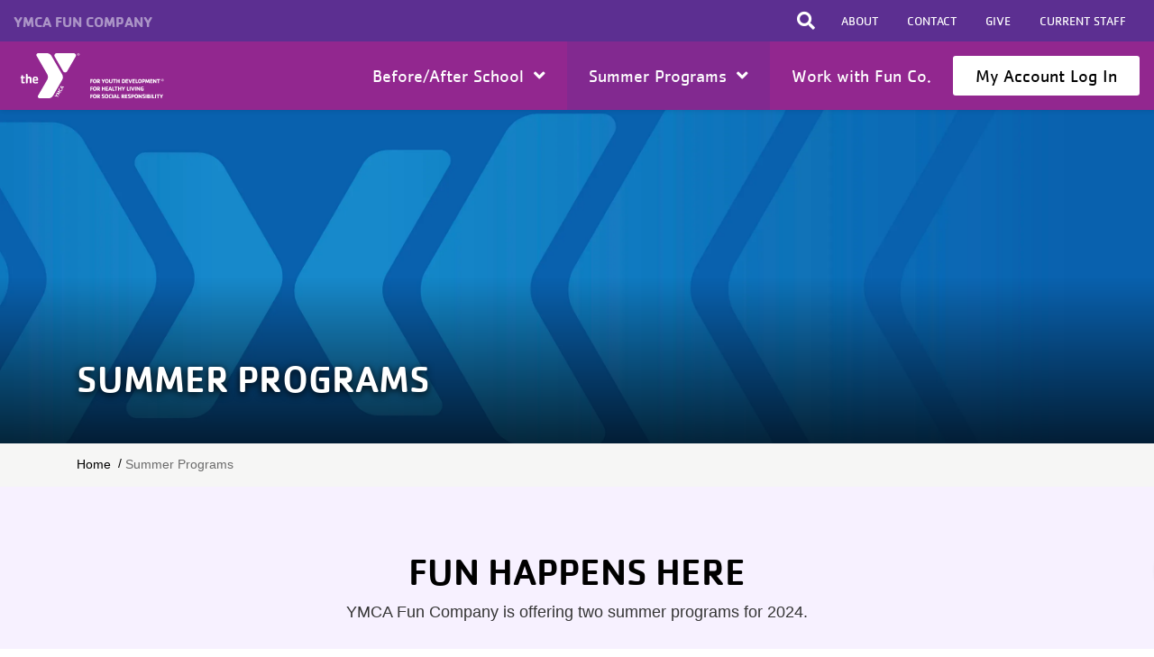

--- FILE ---
content_type: text/html; charset=UTF-8
request_url: https://www.ymcafunco.org/summer-programs-0
body_size: 37725
content:
<!DOCTYPE html>
<html lang="en" dir="ltr" prefix="og: https://ogp.me/ns#">
  <head>
    <meta charset="utf-8" />
<meta property="og:title" content="Summer Programs" />
<meta name="Generator" content="Drupal 10 (https://www.drupal.org)" />
<meta name="MobileOptimized" content="width" />
<meta name="HandheldFriendly" content="true" />
<meta name="viewport" content="width=device-width, initial-scale=1.0" />
<link rel="stylesheet" href="/sites/ymcafunco/files/fontyourface/local_fonts/cachet_bold/font.css" media="all" />
<link rel="stylesheet" href="/sites/ymcafunco/files/fontyourface/local_fonts/cachet_book/font.css" media="all" />
<link rel="stylesheet" href="/sites/ymcafunco/files/fontyourface/local_fonts/cachet_medium/font.css" media="all" />
<link rel="icon" href="/themes/ymca_funco/favicon.ico" type="image/vnd.microsoft.icon" />
<link rel="canonical" href="https://www.ymcafunco.org/summer-programs-0" />
<link rel="shortlink" href="https://www.ymcafunco.org/node/1615" />
<script src="/sites/ymcafunco/files/google_tag/primary/google_tag.script.js?t8jdlu" defer></script>

    <title>Summer Programs | YMCA Fun Company</title>
    <link rel="stylesheet" media="all" href="/sites/ymcafunco/files/css/css_J6oAU34YSOuwsynzmsNPYYBEdbh76sglj1z1Yv-afdo.css?delta=0&amp;language=en&amp;theme=ymca_funco&amp;include=[base64]" />
<link rel="stylesheet" media="all" href="/modules/contrib/openy_node_alert/js/openy-alerts/build/main.css?t8jdlu" />
<link rel="stylesheet" media="all" href="/modules/contrib/openy_node_alert/assets/css/openy_node_alert.css?t8jdlu" />
<link rel="stylesheet" media="all" href="/sites/ymcafunco/files/css/css_lE5dFSy4E-sjPakfn-grOqmwzox3faPb8APyTrf4Yzs.css?delta=3&amp;language=en&amp;theme=ymca_funco&amp;include=[base64]" />
<link rel="stylesheet" media="all" href="//cdnjs.cloudflare.com/ajax/libs/font-awesome/5.1.0/css/all.css" />
<link rel="stylesheet" media="all" href="/sites/ymcafunco/files/css/css_yh7UM1ECNufi9vwzjEm0goZluZwlgt7UmH9Cp8RY9T8.css?delta=5&amp;language=en&amp;theme=ymca_funco&amp;include=[base64]" />

    
  </head>
  <body class="ws-canada fontyourface summer-programs-0 path-node page-node-type-landing-page ymca_funco with-banner">
        <a href="#main-content" class="sr-only sr-only-focusable skip-link">
      Skip to main content
    </a>
    <noscript><iframe src="https://www.googletagmanager.com/ns.html?id=GTM-PWMJ3TC" height="0" width="0" style="display:none;visibility:hidden"></iframe></noscript>
      <div class="dialog-off-canvas-main-canvas h-100" data-off-canvas-main-canvas>
    <div class="layout-container ">

  <div class="banner-zone-node overflow-hidden"></div>

  <div class="top-navs fixed-top d-block d-lg-none bg-primary">

        <div class="page-head__top-menu bg-primary-darker">
      <div class="col">
        <div class="row">
          <div class="col site-name py-2">
                          YMCA Fun Company
                      </div>
          <div class="col site-name-mobile py-2">
            <img src="/themes/ymca_funco/img/logo.png" height="28" />
          </div>
                      <div class="col col-auto py-2">
              <button class="navbar-toggler btn page-head__search-close my-0 h-100 mr-1" data-toggle="collapse" data-target=".page-head__search-ymca-mdt" aria-controls="page-head__search-ymca-mdt" aria-expanded="false" aria-label="Toggle search bar">
                <i class="fa fa-search" aria-hidden="true"></i>
              </button>
            </div>
                  </div>
      </div>

            <div class="d-flex">
        <div class="col">
          <div class="page-head__search-ymca-mdt collapse fade">
            <div class="search-form-wrapper pb-4 pb-sm-3">
                            <form method="get" action="/search">
                <input type="search" name="query" class="search-input" autocomplete="off" placeholder="Search">
                <input type="submit" value="Search">
              </form>
              <button class="navbar-toggler btn page-head__search-close" data-toggle="collapse" data-target=".page-head__search-ymca-mdt" aria-controls="page-head__search-ymca-mdt" aria-expanded="false" aria-label="Toggle search bar">
                <i class="fa fa-times" aria-hidden="true"></i>
              </button>
            </div>
          </div>
        </div>
      </div>
      
    </div>

    
    <nav class="nav-global navbar-default navbar navbar-dark px-0">
      <div class="container-fluid p-0">
        <div class="d-flex w-100 align-items-center">

          <div class="col-auto mr-auto">
                            <div>
          <a class="logo" href="/" title="Home" rel="home">
      <img class="logo-img d-none d-lg-block" src="/themes/ymca_funco/logo.svg" alt="Home" />
      <img class="logo-img-mobile d-block d-lg-none" src="/themes/ymca_mdt/img/logo_mobile.svg" alt="Home" />
    </a>
  
  </div>

                      </div>

          <div class="col-auto pr-0">
            <button class="navbar-toggler btn border-0" type="button" data-toggle="collapse" data-target=".sidebar-left" aria-controls="sidebar-left" aria-expanded="false" aria-label="Toggle navigation">
              <span class="navbar-toggler-icon"></span>
            </button>
          </div>

        </div>
      </div>
    </nav>

        
  </div>

    <div id="sidebar" class="sidebar sidebar-left border-top collapse fade">
    <div id="menu-expanded-backtrack">
      <div class="inner">
        <i class="fa fa-chevron-left" aria-hidden="true"></i>
        <a href="#">Main Menu</a>
      </div>
    </div>

    <div class="page-head__main-menu">
        <div>
    <nav role="navigation" aria-labelledby="block-ymca-funco-mainnavigation-mobile-menu" id="block-ymca-funco-mainnavigation-mobile" class="border-bottom block-system-menu-blockmain">
            
  <h2 class="visually-hidden" id="block-ymca-funco-mainnavigation-mobile-menu">Main navigation (mobile)</h2>
  

        
        <ul region="mobile_menu" class="nav navbar-nav">
                              <li class="menu-icon menu-icon-21 nav-item nav-level-2 menu-item-home" data-toggle="collapse" data-target=".mobile-sidebar.collapse.show">
                      <a href="/" class="nav-link text-uppercase">
              Home
            </a>
                  </li>
                              <li class="menu-icon menu-icon-51 nav-item nav-level-2 menu-item-before-after-school" data-toggle="collapse" data-target=".mobile-sidebar.collapse.show">
                      <a data-toggle="dropdown" href="/before-and-after-school" class="nav-link dropdown-toggle text-uppercase">
              Before/After School
              <i class="fa fa-chevron-right" aria-hidden="true"></i>
            </a>
                    <ul class="dropdown-menu row-level-2 px-2">
      <li class="nav-level-3 parent--nav-link d-block">
        <a href="/before-and-after-school" class="nav-link">
          Overview
        </a>
      </li>
              
                
        <li class="menu-icon menu-icon-156 nav-item nav-level-3 menu-item-find-a-school">
          <a href="/schools" class="nav-link ">
            Find a School
          </a>
                  </li>
              
                
        <li class="menu-icon menu-icon-76 nav-item nav-level-3 menu-item-school-breaks">
          <a href="/before-and-after-school/school-breaks" class="nav-link ">
            School Breaks
          </a>
                  </li>
              
                
        <li class="menu-icon menu-icon-136 nav-item nav-level-3 menu-item-snow-days">
          <a href="/before-and-after-school/snow-days" class="nav-link ">
            Snow Days
          </a>
                  </li>
              
                
        <li class="menu-icon menu-icon-141 nav-item nav-level-3 menu-item-financial-assistance">
          <a href="/before-and-after-school/financial-assistance" class="nav-link ">
            Financial Assistance
          </a>
                  </li>
              
                
        <li class="menu-icon menu-icon-146 nav-item nav-level-3 menu-item-parent-handbook">
          <a href="/parent-handbook" class="nav-link ">
            Parent Handbook
          </a>
                  </li>
              
                
        <li class="menu-icon menu-icon-151 nav-item nav-level-3 menu-item-forms-documents">
          <a href="/before-and-after-school/forms" class="nav-link ">
            Forms/Documents
          </a>
                  </li>
          </ul>
  
                  </li>
                              <li class="menu-icon menu-icon-263 nav-item nav-level-2 menu-item-summer-programs" data-toggle="collapse" data-target=".mobile-sidebar.collapse.show">
                      <a data-toggle="dropdown" href="/summer-programs-0" class="nav-link dropdown-toggle text-uppercase">
              Summer Programs
              <i class="fa fa-chevron-right" aria-hidden="true"></i>
            </a>
                    <ul class="dropdown-menu row-level-2 px-2">
      <li class="nav-level-3 parent--nav-link d-block">
        <a href="/summer-programs-0" class="nav-link">
          Overview
        </a>
      </li>
              
                
        <li class="menu-icon menu-icon-264 nav-item nav-level-3 menu-item-summer-learning">
          <a href="/summer-programs/summer-learning-care-0" class="nav-link ">
            Summer Learning
          </a>
                  </li>
              
                
        <li class="menu-icon menu-icon-262 nav-item nav-level-3 menu-item-summer-adventure">
          <a href="/summer-adventure" class="nav-link ">
            Summer Adventure
          </a>
                  </li>
              
                
        <li class="menu-icon menu-icon-166 nav-item nav-level-3 menu-item-forms-documents">
          <a href="/summer-adventure/forms" class="nav-link ">
            Forms/Documents
          </a>
                  </li>
          </ul>
  
                  </li>
                              <li class="menu-icon menu-icon-256 nav-item nav-level-2 menu-item-work-with-fun-co" data-toggle="collapse" data-target=".mobile-sidebar.collapse.show">
                      <a href="/careers" class="nav-link text-uppercase">
              Work with Fun Co.
            </a>
                  </li>
                              <li class="menu-icon menu-icon-61 nav-item nav-level-2 menu-item-my-account-log-in" data-toggle="collapse" data-target=".mobile-sidebar.collapse.show">
                      <a href="https://midtn.recliquecore.com/login?find=1" class="nav-link text-uppercase">
              My Account Log In
            </a>
                  </li>
          </ul>
  




  </nav>

  </div>

        <div>
    <nav role="navigation" aria-labelledby="block-headermenu-menu" id="block-headermenu" class="block-ymca-funco-user-account-menu block-system-menu-blockheader-menu">
            
  <h2 class="visually-hidden" id="block-headermenu-menu">Header menu</h2>
  

        
            <ul region="top_menu" class="nav navbar-nav border-bottom">
                <li class="menu-icon menu-icon-71 nav-item nav-level-2">
                  <a href="/about" title="Find your school" class="menu-icon menu-icon-71 nav-link" data-drupal-link-system-path="node/101">About</a>
              </li>
                <li class="menu-icon menu-icon-211 nav-item nav-level-2">
                  <a href="/contact" class="menu-icon menu-icon-211 nav-link" data-drupal-link-system-path="node/901">Contact</a>
              </li>
                <li class="menu-icon menu-icon-221 nav-item nav-level-2">
                  <a href="/give" class="menu-icon menu-icon-221 nav-link" data-drupal-link-system-path="node/106">Give</a>
              </li>
                <li class="menu-icon menu-icon-201 nav-item nav-level-2">
                  <a href="/employees" class="menu-icon menu-icon-201 nav-link" data-drupal-link-system-path="node/1096">Current Staff</a>
              </li>
        </ul>
  


  </nav>

  </div>

    </div>
  </div>

  <div class="viewport">

        <header id="page-head" class="page-head">
      <div class="top-navs fixed-top d-none d-lg-block" data-spy="affix" data-offset-top="1">
        <nav class="nav-global navbar-ymcags navbar p-0">
          <div class="container-fluid m-0 p-0">

                        <div class="page-head__top-menu d-flex align-items-center w-100 bg-primary-darker py-lg-2">
              <div class="col-md-auto site-name">
                <a href="/" title="Home" rel="home">
                                      YMCA Fun Company
                                  </a>
              </div>
              <div class="col-md">
                <div class="d-flex align-items-center justify-content-end">

                                    <div class="d-flex position-relative">
                    <div class="page-head__search-ymca-mdt fade">
                      <div class="search-form-wrapper">
                        <form method="get" action="/search">
                          <input type="search" name="query" class="search-input" autocomplete="off" placeholder="Search">
                          <input type="submit" value="Search">
                        </form>
                        <button class="navbar-toggler btn page-head__search-close" data-toggle="collapse" data-target=".page-head__search-ymca-mdt" aria-controls="page-head__search-ymca-mdt" aria-expanded="false" aria-label="Toggle search bar">
                         <i class="fa fa-times" aria-hidden="true"></i>
                        </button>
                      </div>
                    </div>
                    <button class="navbar-toggler btn text-white my-0 h-100" type="button" data-toggle="collapse" data-target=".page-head__search-ymca-mdt" aria-controls="page-head__search-ymca-mdt" aria-expanded="false" aria-label="Toggle search bar">
                      <i class="fa fa-search" aria-hidden="true"></i>
                    </button>
                  </div>
                  
                    <nav role="navigation" aria-labelledby="block-headermenu-2-menu" id="block-headermenu-2" class="block-system-menu-blockheader-menu">
            
  <h2 class="visually-hidden" id="block-headermenu-2-menu">Header menu</h2>
  

        
            <ul region="secondary_menu" class="navbar-nav flex-row h-100">
                      <li class="menu-icon menu-icon-71 h-100 d-flex align-items-center px-3 px-lg-2">
                      <a href="/about" class="nav-link py-1 px-xl-2">
              About
            </a>
                  </li>
                      <li class="menu-icon menu-icon-211 h-100 d-flex align-items-center px-3 px-lg-2">
                      <a href="/contact" class="nav-link py-1 px-xl-2">
              Contact
            </a>
                  </li>
                      <li class="menu-icon menu-icon-221 h-100 d-flex align-items-center px-3 px-lg-2">
                      <a href="/give" class="nav-link py-1 px-xl-2">
              Give
            </a>
                  </li>
                      <li class="menu-icon menu-icon-201 h-100 d-flex align-items-center px-3 px-lg-2">
                      <a href="/employees" class="nav-link py-1 px-xl-2">
              Current Staff
            </a>
                  </li>
          </ul>
  



  </nav>
<div id="block-openygoogletranslate" class="block-openy-gtranslate-block">
  
    
            <div class="openy-google-translate"></div>
  
  </div>



                </div>
              </div>
            </div>


            <div class="col-md-12 header-content d-none d-sm-block p-0 bg-primary">
                              <div class="page-head__main-menu nav-home nav-desktop">
                    <div>
    <nav role="navigation" aria-labelledby="block-ymca-funco-main-menu-menu" id="block-ymca-funco-main-menu" class="block-system-menu-blockmain">
            
  <h2 class="visually-hidden" id="block-ymca-funco-main-menu-menu">Main navigation</h2>
  

        
        <ul region="primary_menu" class="navbar nav align-items-stretch nav-level-1 p-0 m-0">

            
            
                            <li class="menu-icon menu-icon-21 ml-3 mr-auto nav-item nav-level-2 menu-item-home" data-toggle="collapse" data-target=".mobile-sidebar.collapse.show">
                  <a href="/" class="nav-link px-lg-3 px-xl-4">
            Home
          </a>
              </li>
                            <li class="menu-icon menu-icon-51 nav-item nav-level-2 menu-item-before-after-school" data-toggle="collapse" data-target=".mobile-sidebar.collapse.show">
                  <a data-toggle="dropdown" href="/before-and-after-school" class="nav-link px-lg-3 px-xl-4">
            Before/After School
            <i class="fa fa-angle-up" aria-hidden="true"></i>
            <i class="fa fa-angle-down" aria-hidden="true"></i>
          </a>
                  <ul class="dropdown-menu row-level-2 m-0 border-0 rounded-0 fade">
      <li class="nav-level-3 parent--nav-link">
        <a href="/before-and-after-school">
            Overview
        </a>
      </li>
                      <li class="menu-icon menu-icon-156 nav-level-3 m-0 col-12 col-md-3 col-lg menu-item-find-a-school">
                  <a href="/schools" data-drupal-link-system-path="node/136">Find a School</a>
              </li>
                      <li class="menu-icon menu-icon-76 nav-level-3 m-0 col-12 col-md-3 col-lg menu-item-school-breaks">
                  <a href="/before-and-after-school/school-breaks" data-drupal-link-system-path="node/116">School Breaks</a>
              </li>
                      <li class="menu-icon menu-icon-136 nav-level-3 m-0 col-12 col-md-3 col-lg menu-item-snow-days">
                  <a href="/before-and-after-school/snow-days" data-drupal-link-system-path="node/126">Snow Days</a>
              </li>
                      <li class="menu-icon menu-icon-141 nav-level-3 m-0 col-12 col-md-3 col-lg menu-item-financial-assistance">
                  <a href="/before-and-after-school/financial-assistance" data-drupal-link-system-path="node/886">Financial Assistance</a>
              </li>
                      <li class="menu-icon menu-icon-146 nav-level-3 m-0 col-12 col-md-3 col-lg menu-item-parent-handbook">
                  <a href="/parent-handbook" data-drupal-link-system-path="node/936">Parent Handbook</a>
              </li>
                      <li class="menu-icon menu-icon-151 nav-level-3 m-0 col-12 col-md-3 col-lg menu-item-forms-documents">
                  <a href="/before-and-after-school/forms" data-drupal-link-system-path="node/891">Forms/Documents</a>
              </li>
        </ul>
  
              </li>
                            <li class="menu-icon menu-icon-263 nav-item nav-level-2 menu-active menu-item-summer-programs" data-toggle="collapse" data-target=".mobile-sidebar.collapse.show">
                  <a data-toggle="dropdown" href="/summer-programs-0" class="nav-link px-lg-3 px-xl-4">
            Summer Programs
            <i class="fa fa-angle-up" aria-hidden="true"></i>
            <i class="fa fa-angle-down" aria-hidden="true"></i>
          </a>
                  <ul class="dropdown-menu row-level-2 m-0 border-0 rounded-0 fade">
      <li class="nav-level-3 parent--nav-link">
        <a href="/summer-programs-0">
            Overview
        </a>
      </li>
                      <li class="menu-icon menu-icon-264 nav-level-3 m-0 col-12 col-md-3 col-lg menu-item-summer-learning">
                  <a href="/summer-programs/summer-learning-care-0" data-drupal-link-system-path="node/1614">Summer Learning</a>
              </li>
                      <li class="menu-icon menu-icon-262 nav-level-3 m-0 col-12 col-md-3 col-lg menu-item-summer-adventure">
                  <a href="/summer-adventure" data-drupal-link-system-path="node/926">Summer Adventure</a>
              </li>
                      <li class="menu-icon menu-icon-166 nav-level-3 m-0 col-12 col-md-3 col-lg menu-item-forms-documents">
                  <a href="/summer-adventure/forms" data-drupal-link-system-path="node/896">Forms/Documents</a>
              </li>
        </ul>
  
              </li>
                            <li class="menu-icon menu-icon-256 nav-item nav-level-2 menu-item-work-with-fun-co" data-toggle="collapse" data-target=".mobile-sidebar.collapse.show">
                  <a href="/careers" class="nav-link px-lg-3 px-xl-4">
            Work with Fun Co.
          </a>
              </li>
                            <li class="menu-icon menu-icon-61 mr-3 nav-item nav-level-2 menu-item-my-account-log-in" data-toggle="collapse" data-target=".mobile-sidebar.collapse.show">
                  <a href="https://midtn.recliquecore.com/login?find=1" class="nav-link px-lg-3 px-xl-4">
            My Account Log In
          </a>
              </li>
        </ul>
  




  </nav>

  </div>

                </div>
              
              
            </div>

                        
          </div>
        </nav>
      </div>
    </header>
    
      <div>
    <div id="block-ymca-funco-breadcrumbs" class="block-lb-breadcrumbs block-system-breadcrumb-block">
  
    
      <div class="breadcrumbs-wrapper d-none d-lg-block">
  <nav class="container" aria-labelledby="system-breadcrumb">
    <h2 id="system-breadcrumb" class="visually-hidden">Breadcrumb</h2>
    <ol class="breadcrumbs p-0 m-0">
          <li>
                                          <a href="/" aria-label="Home">Home</a>
                        </li>
          <li>
                  <span>Summer Programs</span>
              </li>
        </ol>
  </nav>
</div>

  </div>

  </div>

    
    

    <main role="main" class="clearfix">
      <a id="main-content" tabindex="-1"></a>
      <div class="layout-content">
                    <div>
    <div data-drupal-messages-fallback class="hidden"></div><div id="block-ymca-funco-content" class="block-system-main-block">
  
    
      




    

  <article class="page-heading w-100 one-column">
    <div class="content">
      <div class="main">
        
      <div class="wrapper-field-header-content">
              
<div class="paragraph paragraph--type--small-banner paragraph--view-mode--default banner banner--small p-0 dark_bg"  style="background-color: #0089D0" >

    
        <div class="banner-bg banner-bg--desktop"
         style="background: url('/sites/ymcafunco/files/styles/prgf_small_banner/public/2021-03/misc-21-icon_gr-banner-blue-chevron.jpg.webp?itok=E692mWOJ') center center no-repeat; background-size: cover;">
      <span></span>
    </div>
  
      <div class="banner-cta-content d-flex align-items-end m-auto py-3 py-lg-4 text-white text-center">
      <div class="banner-cta-section container">

                <h1 class="banner-title text-uppercase m-0 text-white">
          
            Summer Programs
      
        </h1>
        
        
        
      </div>
    </div>
  </div>


          </div>
  
      </div>
    </div>
  </article>

<div id="openy_alerts_header_placeholder"></div>



<a id="main-content" tabindex="-1" class="sr-only sr-only-focusable"></a>


<div class="container">

  <article class="page-heading w-100 one-column landing-content">
          
                                     
  <div class="ymca-paragraphs-background paragraph-background-color" style="background-color: #f7f1ff"></div>


<div  class="paragraph features-paragraph ">
  <div class="features-paragraph-container container more-rounded">

        <div class="features-heading">
              <h2 class="feature-heading">
            FUN HAPPENS HERE
      </h2>
      
            <div class="sub-heading">
        
            YMCA Fun Company is offering two summer programs for 2024.
      
      </div>
          </div>
    
    <div class="row">
      
      <div class="wrapper-field-feature-square">
                  
  

<div class="feature-square col-xs-12 col-sm-12 col-lg-4 col-md-6 theme-light  link-button">
  <div class="feature-square-container shadow   place-title-above  " style="background-color:#;">

          <div class="feature-square-title">
        <h4>
          
            SUMMER ADVENTURE
      
        </h4>
      </div>
    
    <div class="feature-square-image">
      
            <article>
      
                <div data-b-token="b-7733a89f4fe" class="media media--blazy media--image is-b-loading"><img alt="Healthy Living Program at Fun Company" decoding="async" class="media__element b-lazy" loading="lazy" data-src="/sites/ymcafunco/files/2020-01/funco_healthy-living-feature-card.jpg" src="data:image/svg+xml;charset=utf-8,%3Csvg%20xmlns%3D&#039;http%3A%2F%2Fwww.w3.org%2F2000%2Fsvg&#039;%20viewBox%3D&#039;0%200%201%201&#039;%2F%3E" width="350" height="225" />
        </div>
  
      
  </article>

      
    </div>

    <div class="feature-square-content ">
      
              <div class="feature-square-description">
            
            Our traditional summer program is back! Beginning mid-summer in most counties.
      
        </div>
      
      <div class="feature-square-button color-purple fill-color">
                            <div class="field-item">
          <a href="/summer-adventure" class="btn btn-lg btn-outline-primary">
            Learn More &amp; Register
          </a>
        </div>
            
      </div>
    </div>
  </div>
  </div>

                  
  

<div class="feature-square col-xs-12 col-sm-12 col-lg-4 col-md-6 theme-light  link-button">
  <div class="feature-square-container shadow   place-title-above  " style="background-color:#;">

          <div class="feature-square-title">
        <h4>
          
            SUMMER LEARNING
      
        </h4>
      </div>
    
    <div class="feature-square-image">
      
            <article>
      
                <div data-b-token="b-59ef0a963ef" class="media media--blazy media--image is-b-loading"><img alt="Fun Company Financial Assistance" decoding="async" class="media__element b-lazy" loading="lazy" data-src="/sites/ymcafunco/files/2020-01/funco_financial-assistance-feature-card.jpg" src="data:image/svg+xml;charset=utf-8,%3Csvg%20xmlns%3D&#039;http%3A%2F%2Fwww.w3.org%2F2000%2Fsvg&#039;%20viewBox%3D&#039;0%200%201%201&#039;%2F%3E" width="350" height="225" />
        </div>
  
      
  </article>

      
    </div>

    <div class="feature-square-content ">
      
              <div class="feature-square-description">
            
            We are providing before/after-care and all-day-out care for school districts offering summer learning programs. Available in Davidson and Rutherford Counties.
      
        </div>
      
      <div class="feature-square-button color-purple fill-color">
                            <div class="field-item">
          <a href="/summer-programs/summer-learning-care-0" class="btn btn-lg btn-outline-primary">
            Learn More &amp; Register
          </a>
        </div>
            
      </div>
    </div>
  </div>
  </div>

          </div>
  
      <div class="clearfix"></div>
    </div>
    <div class="clearfix"></div>

      </div>
</div>


      <article class="page-heading w-100 one-column landing-content landing-sidebar">
        
      </article>
      </article>

</div>


  </div>

  </div>

              </div>
    </main>

    <div class="pre-footer">
      
    </div>

    <footer class="footer bg-primary">

      <div class="text-center return-to-top" data-spy="affix" data-offset-top="60">
        <a href="#top" class="btn">
          <i class="fas fa-arrow-up"></i>
        </a>
      </div>

      <div class="container py-3">
        <div class="row pt-0 pt-lg-3 pb-3">

          <div class="col col-lg-3 mb-4 mb-lg-0 order-2 order-lg-1">
              <div>
          <a class="logo" href="/" title="Home" rel="home">
      <img class="logo-img d-none d-lg-block" src="/themes/ymca_funco/logo.svg" alt="Home" />
      <img class="logo-img-mobile d-block d-lg-none" src="/themes/ymca_mdt/img/logo_mobile.svg" alt="Home" />
    </a>
  
  </div>

          </div>

                      <div class="col col-lg-5 mb-4 mb-lg-0 order-3 order-lg-2">
                <div class="row">
    <nav role="navigation" aria-labelledby="block-footermenuleft-menu" id="block-footermenuleft" class="col-12 col-lg block-system-menu-blockfooter-menu-left">
            
  <h2 class="visually-hidden" id="block-footermenuleft-menu">Footer menu left</h2>
  

        
        <ul region="footer_mid" class="navbar-nav">
              <li class="menu-icon menu-icon-96 nav-item">
          <a href="/contact" class="nav-link text-light pt-0 pb-2" data-drupal-link-system-path="node/901">Contact</a>
                  </li>
              <li class="menu-icon menu-icon-106 nav-item">
          <a href="/careers" class="nav-link text-light pt-0 pb-2" data-drupal-link-system-path="node/931">Work for Fun Co.</a>
                  </li>
              <li class="menu-icon menu-icon-206 nav-item">
          <a href="https://www.facebook.com/YMCAFunCompanyMidTN" class="nav-link text-light pt-0 pb-2">Like Us on Facebook</a>
                  </li>
              <li class="menu-icon menu-icon-111 nav-item">
          <a href="http://ymcamidtn.org" class="nav-link text-light pt-0 pb-2">YMCA of Middle Tennessee</a>
                  </li>
              <li class="menu-icon menu-icon-226 nav-item">
          <a href="/give" class="nav-link text-light pt-0 pb-2" data-drupal-link-system-path="node/106">Give</a>
                  </li>
          </ul>
  


  </nav>
<nav role="navigation" aria-labelledby="block-footermenucenter-menu" id="block-footermenucenter" class="col-12 col-lg block-system-menu-blockfooter-menu-center">
            
  <h2 class="visually-hidden" id="block-footermenucenter-menu">Footer menu center</h2>
  

        
        <ul region="footer_mid" class="navbar-nav">
              <li class="menu-icon menu-icon-131 nav-item">
          <a href="/employees" class="nav-link text-light pt-0 pb-2" data-drupal-link-system-path="node/1096">Employees</a>
                  </li>
              <li class="menu-icon menu-icon-116 nav-item">
          <a href="/before-and-after-school/school-breaks" class="nav-link text-light pt-0 pb-2" data-drupal-link-system-path="node/116">School Breaks</a>
                  </li>
              <li class="menu-icon menu-icon-121 nav-item">
          <a href="/before-and-after-school/snow-days" class="nav-link text-light pt-0 pb-2" data-drupal-link-system-path="node/126">Snow Days</a>
                  </li>
              <li class="menu-icon menu-icon-126 nav-item">
          <a href="/summer-adventure" class="nav-link text-light pt-0 pb-2" data-drupal-link-system-path="node/926">Summer Adventure</a>
                  </li>
          </ul>
  


  </nav>

  </div>

            </div>
          
          
          
        </div>
      </div>

      <div class="footer__copyright container-fluid py-3 bg-primary-darker text-white">
        <div class="container">
          <div class="row align-items-center">
            <div class="col-12 col-lg footer-copy-links mb-3 mb-lg-0 text-center text-lg-left">
                <div>
    <div id="block-ymca-funco-footercopyrightblock" class="block-block-contentcb76bc7c-a957-4b69-96fb-e565ee85f38a">
  
    
      
            <p>Copyright © 2026 YMCA of Middle Tennessee All Rights Reserved.<br>
YMCA of Middle Tennessee | 1000 Church St. Nashville, TN 37203</p>

      
  </div>

  </div>

            </div>
            <div class="col-12 col-lg footer-menu-links text-center text-lg-right">
                <div>
    <nav role="navigation" aria-labelledby="block-ymca-funco-footermenuright-menu" id="block-ymca-funco-footermenuright" class="block-system-menu-blockfooter-menu-right">
            
  <h2 class="visually-hidden" id="block-ymca-funco-footermenuright-menu">Footer menu right</h2>
  

        
              <ul region="footer_menus">
              <li class="menu-icon menu-icon-81">
        <a href="/website/privacy" data-drupal-link-system-path="node/1191">Privacy Policy</a>
              </li>
        </ul>
  


  </nav>
<div id="block-footermissionstatement" class="block-block-contenta7d0bb02-0a49-4974-bd48-3b7ce341c217">
  
    
      

            <div class="field-sb-body block-share field-item"><p class="mt-2 pt-2 text-white" style="font-size: 0.75rem;"><strong>Our Mission:</strong>&nbsp;A worldwide charitable fellowship united by a common loyalty to Jesus Christ for the purpose of helping people grow in spirit, mind and body.</p>
</div>
      
  </div>

  </div>

            </div>
          </div>
        </div>
      </div>


    </footer>

  <!-- /Viewport -->
  </div>

</div>

  </div>

    <script>window.dataLayer = window.dataLayer || []; window.dataLayer.push({"drupalLanguage":"en","drupalCountry":"US","":"YMCA Fun Company","entityLangcode":"en","entityVid":"16580","entityCreated":"1617220316","entityStatus":"1","entityType":"node","entityBundle":"landing_page","entityIdentifier":"1615","entityTitle":"Summer Programs","userUid":0});</script>

    <script type="application/json" data-drupal-selector="drupal-settings-json">{"path":{"baseUrl":"\/","pathPrefix":"","currentPath":"node\/1615","currentPathIsAdmin":false,"isFront":false,"currentLanguage":"en"},"pluralDelimiter":"\u0003","suppressDeprecationErrors":true,"dataLayer":{"defaultLang":"en","languages":{"en":{"id":"en","name":"English","direction":"ltr","weight":0}}},"openy_repeat":{"calendarLimitDays":0,"tz":"America\/Chicago"},"blazy":{"loadInvisible":true,"offset":100,"saveViewportOffsetDelay":50,"validateDelay":null,"container":"","loader":true,"unblazy":false,"visibleClass":false},"blazyIo":{"disconnect":false,"rootMargin":"0px","threshold":[0,0.25,0.5,0.75,1]},"pageNodeType":"landing_page","home_branch":{"hb_location_finder":{"locationsList":".block-inline-blocklb-openy-map .locations-list-lb .row","branchTeaserSelector":".node--type-branch.node--view-mode--lb-teaser ","selectedText":"Preferred location","notSelectedText":"Preferred location"}},"matchheight":{"selectors":[]},"user":{"uid":0,"permissionsHash":"4952212cd491817edea3f4a8a83339e03e0072ef588cb9006cdff2fed3b0ad46"}}</script>
<script src="/sites/ymcafunco/files/js/js_R2PlwZi20XyXoSUJ-cJieRyWA-Nf5mBaJwO-EHVrtKU.js?scope=footer&amp;delta=0&amp;language=en&amp;theme=ymca_funco&amp;include=[base64]"></script>
<script src="//cdn.jsdelivr.net/npm/bootstrap@4.6.0/dist/js/bootstrap.bundle.min.js"></script>
<script src="/sites/ymcafunco/files/js/js_QIHHqp0tToIrNetal9ZqltW1XlBXicYEcKwIYgrWvB4.js?scope=footer&amp;delta=2&amp;language=en&amp;theme=ymca_funco&amp;include=[base64]"></script>
<script src="https://cdnjs.cloudflare.com/ajax/libs/jquery.matchHeight/0.7.2/jquery.matchHeight-min.js"></script>
<script src="/sites/ymcafunco/files/js/js_owNKMcf0J4W2rKxgI0PUXhDEqlJs7-YvhnGLYIhfhy8.js?scope=footer&amp;delta=4&amp;language=en&amp;theme=ymca_funco&amp;include=[base64]"></script>
<script src="/libraries/blazy/blazy.min.js?t8jdlu" defer></script>
<script src="/sites/ymcafunco/files/js/js_IzZrXab_fFF6xn6WIQzKXbNXSZg10c82srPbKcvcgr4.js?scope=footer&amp;delta=6&amp;language=en&amp;theme=ymca_funco&amp;include=[base64]"></script>
<script src="//translate.google.com/translate_a/element.js?cb=Drupal.googleTranslateElementInit" defer async></script>
<script src="/modules/contrib/openy_node_alert/js/openy-alerts/build/main.js?v=1.7"></script>
<script src="/modules/contrib/openy_node_alert/js/openy_node_alert.js?v=1.7"></script>
<script src="/sites/ymcafunco/files/js/js_iCrLZRfQtXaPmhjsASR_VtGmjQHqE9IUPJtdwiphe_g.js?scope=footer&amp;delta=10&amp;language=en&amp;theme=ymca_funco&amp;include=[base64]"></script>

  </body>
</html>


--- FILE ---
content_type: text/css
request_url: https://www.ymcafunco.org/sites/ymcafunco/files/fontyourface/local_fonts/cachet_book/font.css
body_size: 330
content:
@font-face {
font-family: 'Cachet';
font-weight: 400;
font-style: normal;
src: url('font.woff') format('woff');
}


--- FILE ---
content_type: text/css
request_url: https://www.ymcafunco.org/sites/ymcafunco/files/fontyourface/local_fonts/cachet_medium/font.css
body_size: 333
content:
@font-face {
font-family: 'Cachet';
font-weight: 500;
font-style: normal;
src: url('font.woff') format('woff');
}


--- FILE ---
content_type: image/svg+xml
request_url: https://www.ymcafunco.org/themes/ymca_funco/logo.svg
body_size: 69015
content:
<!-- Generated by IcoMoon.io -->
<svg version="1.1" xmlns="http://www.w3.org/2000/svg" width="175" height="50" viewBox="0 0 100 31">
<path fill="#fff" d="M36.482 0.007h-11.683c-0.864 0-1.565 0.7-1.565 1.565v0c-0 0.009-0 0.020-0 0.031 0 0.262 0.069 0.508 0.189 0.72l-0.004-0.007 5.866 10.164c0.275 0.473 0.779 0.785 1.356 0.785s1.081-0.313 1.352-0.778l0.004-0.007 5.864-10.157c0.118-0.208 0.188-0.457 0.188-0.722 0-0.008-0-0.016-0-0.023v0.001c0-0.864-0.7-1.565-1.565-1.565-0.001 0-0.001 0-0.002 0h0z"></path>
<path fill="#fff" d="M39.064 0.856c0 0.375 0.304 0.679 0.679 0.679s0.679-0.304 0.679-0.679c0-0.375-0.304-0.679-0.679-0.679v0c-0 0-0.001 0-0.001 0-0.374 0-0.678 0.304-0.678 0.678 0 0 0 0.001 0 0.001v-0zM38.888 0.856c0-0.473 0.383-0.856 0.856-0.856s0.856 0.383 0.856 0.856c0 0.473-0.383 0.856-0.856 0.856v0c-0.473 0-0.856-0.383-0.856-0.856v0z"></path>
<path fill="#fff" d="M39.854 0.564c-0.050-0.008-0.107-0.012-0.165-0.012-0.026 0-0.052 0.001-0.078 0.003l0.003-0v0.282h0.163c0.058 0 0.086-0.010 0.102-0.030s0.018-0.030 0.018-0.093c0-0.094-0.016-0.134-0.044-0.149zM40.061 1.284h-0.082c-0.003 0-0.007 0.001-0.010 0.001-0.025 0-0.048-0.012-0.062-0.031l-0-0-0.231-0.289h-0.062v0.273c0 0.035-0.014 0.046-0.044 0.046h-0.058c-0.038 0-0.051-0.007-0.051-0.046v-0.768c0-0.041 0.024-0.042 0.051-0.042h0.248c0.141 0 0.171 0 0.22 0.058 0.043 0.056 0.068 0.126 0.068 0.203 0 0.013-0.001 0.026-0.002 0.038l0-0.002c0 0.141-0.058 0.226-0.19 0.235l0.221 0.262c0.025 0.031 0.021 0.062-0.017 0.062z"></path>
<path fill="#fff" d="M28.586 14.624l-0.065-0.113-7.377-12.78c-0.632-1.040-1.758-1.724-3.045-1.724-0.020 0-0.039 0-0.059 0l0.003-0h-5.985c-0.667 0-1.208 0.541-1.208 1.208v0c-0 0.006-0 0.014-0 0.021 0 0.202 0.052 0.392 0.144 0.557l-0.003-0.006 7.3 12.643c0.333 0.556 0.529 1.226 0.529 1.942 0 0.693-0.184 1.344-0.507 1.905l0.010-0.019-6.343 10.994c-0.089 0.159-0.141 0.349-0.141 0.551 0 0.008 0 0.015 0 0.022l-0-0.001c0 0.667 0.541 1.208 1.208 1.208v0h6.13c0.017 0 0.037 0 0.058 0 1.286 0 2.412-0.684 3.034-1.709l0.009-0.016 6.343-10.987c0.287-0.503 0.456-1.106 0.456-1.749 0-0.022-0-0.044-0.001-0.066l0 0.003c0-0.009 0-0.021 0-0.032 0-0.682-0.182-1.322-0.5-1.874l0.010 0.018z"></path>
<path fill="#fff" d="M6.082 16.144c-0.46 0.012-0.89 0.127-1.271 0.323l0.016-0.008v-1.725c0-0.176-0.075-0.4-0.362-0.4h-0.423c-0.269 0-0.409 0.085-0.409 0.4v5.621c0 0.221 0.075 0.369 0.335 0.369h0.492c0.282 0 0.362-0.156 0.362-0.423v-2.128c0-0.667 0.141-0.894 0.794-0.894 0.62 0 0.705 0.237 0.705 0.802v0.173c0 0.090 0 0.192 0 0.306v1.741c0 0.282 0.093 0.423 0.334 0.423h0.493c0.282 0 0.362-0.156 0.362-0.423v-2.839c0.003-0.606-0.286-1.319-1.429-1.319zM9.401 17.977c0-0.678 0.141-0.909 0.808-0.909 0.631 0 0.715 0.241 0.715 0.816v0.178h-1.522zM11.72 19.729c-0.121 0.013-0.231 0.036-0.337 0.068l0.013-0.003c-0.335 0.085-0.723 0.139-1.121 0.149l-0.007 0c-0.007 0-0.014 0-0.022 0-0.195 0-0.381-0.038-0.552-0.107l0.010 0.004c-0.282-0.13-0.316-0.492-0.306-0.957h2.269c0.326 0 0.39-0.055 0.39-0.564 0-0.595-0.055-1.18-0.342-1.598-0.269-0.382-0.734-0.576-1.505-0.576-0.818 0-1.329 0.214-1.607 0.615s-0.372 0.956-0.372 1.773c0 0.92 0.13 1.524 0.52 1.886 0.307 0.282 0.809 0.436 1.505 0.436 0.498-0 0.986-0.044 1.46-0.129l-0.050 0.007c0.282-0.045 0.334-0.193 0.334-0.407 0.001-0.016 0.001-0.035 0.001-0.054 0-0.089-0.007-0.177-0.020-0.262l0.001 0.009c-0.028-0.12-0.111-0.282-0.251-0.282z"></path>
<path fill="#fff" d="M2.675 17.258h-1.004v1.868c0 0.436 0.020 0.603 0.056 0.678 0.027 0.044 0.075 0.074 0.13 0.074 0.004 0 0.007-0 0.011-0l-0 0c0.261 0 0.547-0.141 0.761-0.141 0.005-0 0.010-0 0.015-0 0.132 0 0.238 0.107 0.238 0.238 0 0.008-0 0.015-0.001 0.023l0-0.001v0.334c0 0.344-0.093 0.437-0.39 0.465-0.24 0.028-0.522 0.044-0.806 0.047l-0.003 0c-0.987 0-1.198-0.364-1.198-1.469v-2.114h-0.261c-0.176 0-0.223-0.121-0.223-0.269v-0.4c0-0.233 0.093-0.306 0.251-0.306h0.233v-0.753c0-0.316 0.13-0.409 0.399-0.409h0.423c0.002-0 0.004-0 0.007-0 0.202 0 0.366 0.164 0.366 0.366 0 0.015-0.001 0.030-0.003 0.044l0-0.002v0.756h0.912c0.204 0 0.314 0.028 0.314 0.297v0.324c0 0.316-0.055 0.354-0.223 0.354z"></path>
<path fill="#fff" d="M24.547 28.096l0.705 1.205 0.674 0.389c0.052 0.022 0.087 0.072 0.087 0.13 0 0.032-0.010 0.061-0.028 0.084l0-0-0.076 0.141c-0.061 0.103-0.116 0.133-0.226 0.070l-0.648-0.375-1.474-0.023c-0.004 0-0.010 0-0.015 0-0.035 0-0.067-0.008-0.096-0.022l0.001 0.001c-0.034-0.023-0.055-0.061-0.055-0.104 0-0.029 0.010-0.055 0.026-0.077l-0 0 0.099-0.169c0.028-0.063 0.089-0.105 0.16-0.105 0.007 0 0.014 0 0.021 0.001l-0.001-0 1.012 0.021-0.522-0.878c-0.022-0.028-0.035-0.064-0.035-0.104s0.013-0.075 0.035-0.104l-0 0 0.080-0.141c0.018-0.044 0.060-0.075 0.11-0.075 0.025 0 0.049 0.008 0.068 0.021l-0-0c0.039 0.031 0.071 0.069 0.095 0.112l0.001 0.002z"></path>
<path fill="#fff" d="M27.698 26.943l-0.075 0.131c-0.054 0.094-0.121 0.102-0.213 0.056l-1.322-0.654c0.055 0.065 0.141 0.152 0.195 0.221 0.235 0.282 0.493 0.564 0.644 0.756 0.036 0.034 0.059 0.082 0.059 0.135 0 0.040-0.013 0.078-0.035 0.108l0-0.001-0.048 0.082c-0.029 0.064-0.092 0.107-0.165 0.107-0.020 0-0.039-0.003-0.056-0.009l0.001 0c-0.241-0.035-0.622-0.109-0.987-0.173-0.092-0.015-0.203-0.047-0.282-0.061l1.228 0.817c0.085 0.058 0.111 0.118 0.058 0.211l-0.076 0.133c-0.056 0.097-0.123 0.141-0.233 0.070l-1.729-1.214c-0.107-0.075-0.080-0.149-0.037-0.226l0.099-0.172c0.026-0.063 0.087-0.107 0.158-0.107 0.011 0 0.021 0.001 0.032 0.003l-0.001-0c0.357 0.052 0.978 0.173 1.456 0.257-0.31-0.371-0.727-0.846-0.949-1.128-0.024-0.029-0.038-0.067-0.038-0.108s0.015-0.079 0.039-0.108l-0 0 0.1-0.172c0.044-0.075 0.096-0.141 0.213-0.080l1.914 0.887c0.121 0.056 0.111 0.141 0.055 0.237z"></path>
<path fill="#fff" d="M28.681 25.306c-0.069 0.141-0.107 0.221-0.19 0.365-0.075 0.129-0.158 0.24-0.252 0.341l0.001-0.001c-0.358 0.375-0.791 0.254-1.332-0.058-0.92-0.533-0.925-0.923-0.572-1.534 0.083-0.141 0.141-0.218 0.221-0.348s0.141-0.141 0.204-0.099l0.103 0.059c0.113 0.065 0.141 0.106 0.082 0.204s-0.116 0.165-0.21 0.33c-0.067 0.105-0.121 0.228-0.153 0.358l-0.002 0.008c-0.024 0.233 0.22 0.382 0.579 0.589s0.64 0.345 0.846 0.102c0.054-0.068 0.105-0.143 0.151-0.223l0.005-0.009c0.096-0.166 0.113-0.233 0.18-0.35s0.106-0.096 0.22-0.031l0.103 0.059c0.068 0.041 0.080 0.093 0.015 0.227z"></path>
<path fill="#fff" d="M27.788 23.178l0.593 0.678c0.042-0.073 0.089-0.159 0.141-0.249s0.097-0.162 0.149-0.252zM29.829 23.254l-0.1 0.172c-0.025 0.055-0.079 0.092-0.143 0.092-0.019 0-0.036-0.003-0.053-0.009l0.001 0-0.471-0.087c-0.075 0.141-0.133 0.237-0.213 0.375s-0.141 0.247-0.21 0.358l0.296 0.338c0.069 0.076 0.102 0.128 0.039 0.235l-0.083 0.141c-0.061 0.107-0.099 0.106-0.141 0.079-0.032-0.023-0.059-0.050-0.082-0.081l-0.001-0.001-1.425-1.674c-0.044-0.035-0.072-0.089-0.072-0.15 0-0.043 0.014-0.083 0.039-0.116l-0 0 0.075-0.128c0.029-0.070 0.097-0.118 0.176-0.118 0.024 0 0.048 0.005 0.069 0.013l-0.001-0 2.216 0.378c0.020 0.002 0.039 0.007 0.056 0.015l-0.001-0c0.078 0.045 0.058 0.117 0.030 0.168z"></path>
<path fill="#fff" d="M96.854 18.474c0 0.375 0.304 0.679 0.679 0.679s0.679-0.304 0.679-0.679c0-0.375-0.304-0.679-0.679-0.679v0c-0 0-0.001 0-0.001 0-0.374 0-0.678 0.304-0.678 0.678 0 0 0 0.001 0 0.002v-0zM96.678 18.474c0-0.473 0.383-0.856 0.856-0.856s0.856 0.383 0.856 0.856c0 0.473-0.383 0.856-0.856 0.856v0c-0.473 0-0.856-0.383-0.856-0.856v0z"></path>
<path fill="#fff" d="M97.643 18.183c-0.050-0.008-0.107-0.012-0.165-0.012-0.026 0-0.052 0.001-0.078 0.003l0.003-0v0.282h0.163c0.058 0 0.086-0.010 0.102-0.030s0.018-0.030 0.018-0.093c0-0.094-0.016-0.134-0.044-0.149zM97.851 18.903h-0.082c-0.003 0-0.007 0.001-0.010 0.001-0.025 0-0.048-0.012-0.062-0.031l-0-0-0.231-0.289h-0.062v0.273c0 0.035-0.014 0.047-0.044 0.047h-0.058c-0.038 0-0.051-0.007-0.051-0.047v-0.768c0-0.041 0.024-0.042 0.051-0.042h0.248c0.141 0 0.171 0 0.22 0.058 0.043 0.056 0.068 0.126 0.068 0.203 0 0.013-0.001 0.026-0.002 0.038l0-0.002c0 0.141-0.058 0.226-0.19 0.235l0.221 0.262c0.025 0.031 0.021 0.062-0.017 0.062z"></path>
<path fill="#fff" d="M49.595 18.178c0.002 0.009 0.002 0.020 0.002 0.031 0 0.112-0.091 0.203-0.203 0.203-0.009 0-0.017-0.001-0.026-0.002l0.001 0h-0.792v0.519c0.266 0 0.505 0 0.715 0 0.148 0 0.221 0.078 0.221 0.233v0.055c0 0.002 0 0.005 0 0.008 0 0.057-0.015 0.111-0.042 0.157l0.001-0.002c-0.037 0.043-0.091 0.070-0.151 0.070-0.010 0-0.020-0.001-0.030-0.002l0.001 0h-0.323l-0.392-0.008v0.933c0.001 0.008 0.002 0.018 0.002 0.027 0 0.108-0.088 0.196-0.196 0.196-0.010 0-0.019-0.001-0.028-0.002l0.001 0h-0.176c-0.006 0-0.013 0.001-0.020 0.001-0.061 0-0.117-0.019-0.163-0.052l0.001 0.001c-0.040-0.038-0.064-0.091-0.064-0.15 0-0.007 0-0.014 0.001-0.021l-0 0.001v-2.302c-0.001-0.008-0.002-0.016-0.002-0.025 0-0.059 0.029-0.111 0.073-0.142l0.001-0c0.046-0.025 0.102-0.040 0.16-0.040 0.005 0 0.009 0 0.014 0l-0.001-0h1.19c0.151 0 0.226 0.069 0.226 0.207z"></path>
<path fill="#fff" d="M52.173 19.233c0 0.012 0 0.027 0 0.042 0 0.252-0.041 0.494-0.116 0.72l0.005-0.016c-0.073 0.212-0.206 0.387-0.379 0.509l-0.003 0.002c-0.187 0.12-0.416 0.192-0.661 0.192-0.022 0-0.044-0.001-0.066-0.002l0.003 0c-0.011 0-0.024 0-0.037 0-0.195 0-0.38-0.041-0.548-0.115l0.009 0.003c-0.153-0.071-0.28-0.176-0.374-0.306l-0.002-0.003c-0.092-0.13-0.161-0.282-0.199-0.447l-0.002-0.009c-0.039-0.163-0.061-0.351-0.061-0.544 0-0.010 0-0.020 0-0.030v0.002c-0-0.008-0-0.018-0-0.028 0-0.194 0.022-0.384 0.063-0.565l-0.003 0.017c0.039-0.173 0.108-0.325 0.203-0.458l-0.003 0.004c0.096-0.132 0.222-0.237 0.369-0.305l0.006-0.002c0.158-0.070 0.343-0.111 0.538-0.111 0.015 0 0.029 0 0.044 0.001l-0.002-0c0.019-0.001 0.040-0.002 0.062-0.002 0.245 0 0.474 0.071 0.667 0.193l-0.005-0.003c0.177 0.124 0.31 0.3 0.38 0.505l0.002 0.007c0.071 0.21 0.112 0.452 0.112 0.704 0 0.015-0 0.030-0 0.046l0-0.002zM51.51 19.233c0-0.006 0-0.013 0-0.020 0-0.13-0.007-0.258-0.020-0.385l0.001 0.016c-0.005-0.103-0.029-0.199-0.070-0.287l0.002 0.005q-0.104-0.224-0.469-0.224c-0.241 0-0.396 0.075-0.467 0.224-0.055 0.199-0.086 0.428-0.086 0.665s0.031 0.465 0.090 0.683l-0.004-0.018c0.072 0.152 0.227 0.228 0.467 0.228s0.399-0.076 0.469-0.228c0.054-0.161 0.086-0.346 0.086-0.538 0-0.042-0.002-0.084-0.005-0.126l0 0.006z"></path>
<path fill="#fff" d="M54.647 20.442c0 0.102-0.063 0.152-0.187 0.152h-0.247c-0.003 0-0.007 0-0.011 0-0.053 0-0.103-0.009-0.15-0.026l0.003 0.001c-0.053-0.024-0.097-0.058-0.131-0.101l-0.001-0.001-0.682-0.833h-0.058v0.739c0.001 0.008 0.002 0.018 0.002 0.027 0 0.108-0.088 0.196-0.196 0.196-0.010 0-0.019-0.001-0.028-0.002l0.001 0h-0.176c-0.006 0-0.013 0.001-0.021 0.001-0.061 0-0.117-0.019-0.163-0.052l0.001 0.001c-0.039-0.038-0.063-0.092-0.063-0.151 0-0.007 0-0.014 0.001-0.021l-0 0.001v-2.302c-0.001-0.008-0.002-0.016-0.002-0.025 0-0.058 0.028-0.11 0.072-0.142l0.001-0c0.047-0.025 0.103-0.040 0.162-0.040 0.004 0 0.009 0 0.013 0l-0.001-0h0.76c0.023-0.001 0.051-0.001 0.079-0.001 0.139 0 0.275 0.013 0.407 0.039l-0.013-0.002c0.105 0.032 0.194 0.089 0.265 0.163l0 0c0.082 0.083 0.142 0.188 0.171 0.305l0.001 0.005c0.034 0.13 0.054 0.28 0.054 0.434 0 0.010-0 0.020-0 0.030l0-0.001q0 0.644-0.503 0.768l0.575 0.671c0.040 0.045 0.064 0.103 0.066 0.167v0zM53.864 18.804v0c0-0.218-0.028-0.341-0.086-0.368-0.064-0.017-0.137-0.027-0.212-0.027-0.020 0-0.040 0.001-0.060 0.002l0.003-0h-0.020c-0.141 0-0.244 0-0.312 0v0.678h0.423c0.008 0 0.018 0.001 0.028 0.001 0.055 0 0.108-0.008 0.158-0.023l-0.004 0.001c0.034-0.013 0.060-0.041 0.070-0.075l0-0.001c0.008-0.041 0.013-0.089 0.013-0.137 0-0.018-0.001-0.035-0.002-0.053l0 0.002z"></path>
<path fill="#fff" d="M58.014 18.035c0 0 0 0 0 0 0 0.052-0.015 0.101-0.040 0.142l0.001-0.001-0.802 1.36v0.837c0.001 0.008 0.002 0.018 0.002 0.027 0 0.108-0.088 0.196-0.196 0.196-0.009 0-0.018-0.001-0.027-0.002l0.001 0h-0.178c-0.006 0-0.013 0.001-0.020 0.001-0.061 0-0.117-0.019-0.163-0.052l0.001 0.001c-0.039-0.038-0.063-0.090-0.063-0.149 0-0.008 0-0.015 0.001-0.023l-0 0.001v-0.805l-0.815-1.393c-0.024-0.041-0.039-0.089-0.044-0.14l-0-0.001c-0-0.004-0.001-0.009-0.001-0.013 0-0.050 0.026-0.094 0.065-0.119l0.001-0c0.040-0.024 0.088-0.038 0.139-0.038 0.001 0 0.001 0 0.002 0h0.221c0.005-0 0.010-0 0.015-0 0.050 0 0.097 0.013 0.138 0.035l-0.002-0.001c0.038 0.028 0.069 0.063 0.091 0.104l0.001 0.002 0.514 0.894 0.529-0.898c0.023-0.042 0.054-0.076 0.092-0.102l0.001-0.001c0.038-0.021 0.084-0.033 0.133-0.033 0.007 0 0.014 0 0.021 0.001l-0.001-0h0.179c0.005-0 0.010-0.001 0.016-0.001 0.051 0 0.099 0.018 0.135 0.049l-0-0c0.032 0.029 0.052 0.071 0.052 0.118 0 0.002-0 0.003-0 0.005v-0z"></path>
<path fill="#fff" d="M60.534 19.233c0 0.011 0 0.024 0 0.038 0 0.253-0.041 0.497-0.118 0.724l0.005-0.016c-0.072 0.212-0.205 0.387-0.379 0.509l-0.003 0.002c-0.187 0.12-0.416 0.192-0.661 0.192-0.022 0-0.044-0.001-0.065-0.002l0.003 0c-0.011 0-0.024 0-0.037 0-0.195 0-0.38-0.041-0.548-0.115l0.009 0.003c-0.154-0.070-0.281-0.175-0.374-0.306l-0.002-0.003c-0.092-0.128-0.161-0.279-0.199-0.443l-0.002-0.008c-0.039-0.163-0.061-0.351-0.061-0.544 0-0.010 0-0.020 0-0.030v0.002c-0-0.008-0-0.018-0-0.028 0-0.194 0.022-0.384 0.063-0.565l-0.003 0.017c0.039-0.173 0.108-0.325 0.201-0.458l-0.003 0.004c0.097-0.132 0.223-0.237 0.37-0.305l0.006-0.002c0.158-0.070 0.343-0.111 0.537-0.111 0.015 0 0.030 0 0.045 0.001l-0.002-0c0.018-0.001 0.040-0.002 0.062-0.002 0.245 0 0.474 0.071 0.667 0.193l-0.005-0.003c0.178 0.124 0.311 0.299 0.38 0.505l0.002 0.007c0.072 0.211 0.113 0.454 0.113 0.707 0 0.012-0 0.025-0 0.037l0-0.002zM59.872 19.233c0-0.141-0.007-0.269-0.018-0.389-0.007-0.103-0.031-0.199-0.070-0.287l0.002 0.005q-0.104-0.224-0.469-0.224c-0.241 0-0.396 0.075-0.467 0.224-0.055 0.199-0.086 0.428-0.086 0.665s0.031 0.465 0.090 0.683l-0.004-0.018c0.072 0.152 0.227 0.228 0.467 0.228s0.399-0.076 0.469-0.228c0.057-0.165 0.089-0.355 0.089-0.552 0-0.037-0.001-0.074-0.003-0.111l0 0.005z"></path>
<path fill="#fff" d="M63.195 18.91c0 0.272 0 0.474-0.010 0.603-0.006 0.136-0.019 0.264-0.041 0.389l0.003-0.018c-0.028 0.179-0.098 0.337-0.199 0.47l0.002-0.003c-0.095 0.11-0.219 0.192-0.361 0.234l-0.005 0.001c-0.149 0.043-0.321 0.068-0.498 0.068-0.016 0-0.032-0-0.048-0.001l0.002 0c-0.013 0-0.028 0-0.043 0-0.181 0-0.357-0.025-0.523-0.073l0.013 0.003c-0.148-0.043-0.273-0.125-0.367-0.236l-0.001-0.001c-0.1-0.13-0.17-0.288-0.195-0.461l-0.001-0.005c-0.014-0.085-0.025-0.166-0.031-0.248s-0.011-0.169-0.013-0.262 0-0.248 0-0.464v-0.846c-0.001-0.008-0.002-0.016-0.002-0.025 0-0.059 0.029-0.111 0.073-0.142l0.001-0c0.047-0.025 0.103-0.040 0.162-0.040 0.004 0 0.008 0 0.012 0h0.171c0.006-0.001 0.014-0.001 0.022-0.001 0.058 0 0.111 0.022 0.151 0.058l-0-0c0.033 0.038 0.054 0.087 0.054 0.142 0 0.003-0 0.006-0 0.009v-0 1.166c0 0.151 0 0.269 0 0.352 0.004 0.074 0.014 0.144 0.030 0.211l-0.002-0.008c0.012 0.054 0.028 0.101 0.048 0.145l-0.002-0.004c0.029 0.059 0.078 0.105 0.139 0.128l0.002 0.001c0.078 0.026 0.167 0.040 0.261 0.040 0.014 0 0.029-0 0.043-0.001l-0.002 0c0.013 0.001 0.028 0.001 0.043 0.001 0.094 0 0.185-0.015 0.269-0.044l-0.006 0.002c0.059-0.024 0.105-0.069 0.13-0.125l0.001-0.002c0.032-0.067 0.055-0.145 0.065-0.226l0-0.003c0.011-0.116 0.018-0.252 0.018-0.388 0-0.027-0-0.054-0.001-0.081l0 0.004v-1.166c-0.001-0.007-0.002-0.016-0.002-0.024 0-0.059 0.029-0.111 0.074-0.143l0.001-0c0.048-0.025 0.105-0.040 0.165-0.040 0.004 0 0.008 0 0.011 0h0.176q0.216 0 0.216 0.207z"></path>
<path fill="#fff" d="M65.629 18.178c0 0.155-0.072 0.233-0.218 0.233s-0.343 0-0.564-0.008v1.973c0.001 0.008 0.002 0.018 0.002 0.027 0 0.108-0.088 0.196-0.196 0.196-0.010 0-0.019-0.001-0.028-0.002l0.001 0h-0.176c-0.006 0-0.013 0.001-0.019 0.001-0.061 0-0.117-0.019-0.163-0.052l0.001 0.001c-0.039-0.038-0.063-0.090-0.063-0.149 0-0.008 0-0.015 0.001-0.023l-0 0.001v-1.976c-0.218 0-0.405 0.008-0.564 0.008-0.093 0-0.152-0.023-0.18-0.069-0.026-0.044-0.041-0.098-0.041-0.155 0-0.003 0-0.006 0-0.009v0-0.107c0-0.141 0.075-0.207 0.221-0.207h1.763c0.141 0 0.218 0.069 0.218 0.207z"></path>
<path fill="#fff" d="M68.072 20.373c0.001 0.007 0.002 0.016 0.002 0.025 0 0.11-0.089 0.199-0.199 0.199-0.010 0-0.020-0.001-0.029-0.002l0.001 0h-0.169c-0.006 0-0.013 0.001-0.019 0.001-0.061 0-0.117-0.019-0.163-0.052l0.001 0.001c-0.039-0.038-0.063-0.090-0.063-0.149 0-0.008 0-0.015 0.001-0.023l-0 0.001v-0.977c-0.090 0-0.241 0-0.451 0h-0.45v0.977c0.001 0.008 0.002 0.017 0.002 0.026 0 0.109-0.088 0.197-0.197 0.197-0.010 0-0.019-0.001-0.028-0.002l0.001 0h-0.175c-0.006 0-0.013 0.001-0.021 0.001-0.061 0-0.117-0.019-0.163-0.052l0.001 0.001c-0.039-0.038-0.063-0.092-0.063-0.151 0-0.007 0-0.014 0.001-0.021l-0 0.001v-2.302c0-0.086 0.023-0.141 0.070-0.168 0.047-0.025 0.102-0.040 0.162-0.040 0.005 0 0.009 0 0.014 0l-0.001-0h0.175c0.141 0 0.223 0.069 0.223 0.207v0.81q0.141 0 0.448 0c0.21 0 0.361 0 0.451 0v-0.81c-0.001-0.008-0.002-0.016-0.002-0.025 0-0.058 0.028-0.11 0.072-0.142l0.001-0c0.046-0.025 0.102-0.040 0.16-0.040 0.005 0 0.009 0 0.014 0l-0.001-0h0.172c0.149 0 0.226 0.069 0.226 0.207z"></path>
<path fill="#fff" d="M71.845 19.257c0 0.010 0 0.021 0 0.033 0 0.195-0.019 0.385-0.055 0.569l0.003-0.019c-0.034 0.172-0.109 0.324-0.214 0.448l0.001-0.001c-0.119 0.131-0.279 0.223-0.46 0.256l-0.005 0.001c-0.075 0.017-0.167 0.032-0.261 0.040l-0.008 0.001c-0.085 0-0.163 0.010-0.234 0.010h-0.716c-0.006 0-0.013 0.001-0.021 0.001-0.061 0-0.117-0.019-0.163-0.052l0.001 0.001c-0.039-0.038-0.063-0.090-0.063-0.149 0-0.008 0-0.015 0.001-0.023l-0 0.001v-2.302c0-0.086 0.023-0.141 0.070-0.168 0.047-0.025 0.102-0.040 0.162-0.040 0.005 0 0.009 0 0.014 0l-0.001-0h0.716c0.015-0 0.032-0 0.049-0 0.182 0 0.36 0.020 0.53 0.058l-0.016-0.003c0.145 0.034 0.271 0.103 0.371 0.199l-0-0c0.107 0.115 0.185 0.258 0.223 0.417l0.001 0.006c0.048 0.193 0.076 0.416 0.076 0.644 0 0.025-0 0.050-0.001 0.076l0-0.004zM71.188 19.135c0.001-0.016 0.001-0.036 0.001-0.055 0-0.139-0.015-0.275-0.044-0.406l0.002 0.012c-0.022-0.102-0.093-0.184-0.187-0.222l-0.002-0.001c-0.107-0.033-0.229-0.053-0.356-0.053-0.023 0-0.047 0.001-0.070 0.002l0.003-0c-0.131 0-0.211 0-0.242 0v1.62c0.031 0 0.111 0 0.242 0 0.017 0.001 0.037 0.002 0.057 0.002 0.131 0 0.257-0.023 0.373-0.064l-0.008 0.002c0.091-0.041 0.157-0.121 0.18-0.218l0-0.002c0.030-0.127 0.046-0.274 0.046-0.424 0-0.026-0.001-0.052-0.001-0.077l0 0.004z"></path>
<path fill="#fff" d="M73.955 20.386c0 0.141-0.073 0.209-0.221 0.209h-1.269c-0.006 0-0.013 0.001-0.021 0.001-0.061 0-0.117-0.019-0.163-0.052l0.001 0.001c-0.039-0.038-0.063-0.092-0.063-0.151 0-0.007 0-0.014 0.001-0.021l-0 0.001v-2.302c-0.001-0.008-0.002-0.016-0.002-0.025 0-0.058 0.028-0.11 0.072-0.142l0.001-0c0.047-0.025 0.103-0.040 0.162-0.040 0.004 0 0.009 0 0.013 0l-0.001-0h1.269c0.141 0 0.221 0.069 0.221 0.207v0.107c0 0.003 0 0.006 0 0.010 0 0.057-0.016 0.11-0.043 0.155l0.001-0.001c-0.027 0.047-0.087 0.069-0.179 0.069h-0.874v0.523l0.3-0.007h0.479c0.007-0.001 0.016-0.002 0.025-0.002 0.112 0 0.203 0.091 0.203 0.203 0 0.011-0.001 0.022-0.003 0.032l0-0.001v0.055c0.002 0.009 0.002 0.020 0.002 0.031 0 0.111-0.090 0.202-0.202 0.202-0.009 0-0.018-0.001-0.027-0.002l0.001 0h-0.357l-0.423-0.008v0.643h0.877c0.092 0 0.152 0.023 0.179 0.066s0.042 0.098 0.042 0.155c0 0.003-0 0.007-0 0.010v-0z"></path>
<path fill="#fff" d="M76.698 18.008c-0.005 0.049-0.016 0.095-0.034 0.137l0.001-0.003-0.846 2.255c-0.020 0.061-0.054 0.114-0.098 0.155l-0 0c-0.046 0.032-0.102 0.050-0.163 0.050-0.008 0-0.017-0-0.025-0.001l0.001 0h-0.189c-0.007 0.001-0.016 0.001-0.024 0.001-0.059 0-0.114-0.018-0.16-0.050l0.001 0.001c-0.046-0.042-0.081-0.094-0.102-0.154l-0.001-0.003-0.882-2.285c-0.008-0.023-0.013-0.049-0.015-0.076l-0-0.001c-0-0.004-0.001-0.009-0.001-0.014 0-0.047 0.023-0.090 0.059-0.115l0-0c0.038-0.021 0.083-0.034 0.131-0.034 0.001 0 0.001 0 0.002 0h0.249c0.004-0 0.008-0 0.013-0 0.108 0 0.198 0.071 0.228 0.169l0 0.002 0.605 1.659 0.585-1.635c0.019-0.055 0.049-0.103 0.087-0.141l0-0c0.041-0.031 0.093-0.049 0.149-0.049 0.008 0 0.015 0 0.023 0.001l-0.001-0h0.199c0.010-0.001 0.021-0.002 0.033-0.002 0.050 0 0.096 0.013 0.137 0.036l-0.001-0.001c0.024 0.025 0.039 0.059 0.041 0.097v0z"></path>
<path fill="#fff" d="M78.712 20.386c0 0.141-0.073 0.209-0.221 0.209h-1.269c-0.006 0-0.013 0.001-0.019 0.001-0.061 0-0.117-0.019-0.163-0.052l0.001 0.001c-0.038-0.038-0.062-0.090-0.062-0.148 0-0.008 0-0.016 0.001-0.024l-0 0.001v-2.302c-0.001-0.008-0.002-0.016-0.002-0.025 0-0.058 0.028-0.11 0.072-0.142l0.001-0c0.047-0.025 0.103-0.040 0.162-0.040 0.004 0 0.009 0 0.013 0l-0.001-0h1.269c0.141 0 0.221 0.069 0.221 0.207v0.107c0 0.003 0 0.006 0 0.009 0 0.057-0.015 0.11-0.042 0.156l0.001-0.002c-0.028 0.047-0.089 0.069-0.18 0.069h-0.874v0.523l0.3-0.007h0.481c0.007-0.001 0.016-0.002 0.025-0.002 0.112 0 0.203 0.091 0.203 0.203 0 0.011-0.001 0.022-0.003 0.032l0-0.001v0.055c0.001 0.009 0.002 0.019 0.002 0.030 0 0.112-0.091 0.203-0.203 0.203-0.009 0-0.017-0.001-0.026-0.002l0.001 0h-0.358l-0.423-0.008v0.643h0.877c0.009-0.001 0.019-0.002 0.029-0.002 0.060 0 0.114 0.026 0.152 0.068l0 0c0.026 0.045 0.041 0.099 0.041 0.156 0 0.003-0 0.006-0 0.009v-0z"></path>
<path fill="#fff" d="M80.701 20.386c0 0.141-0.073 0.209-0.22 0.209h-1.153c-0.006 0-0.013 0.001-0.021 0.001-0.061 0-0.117-0.019-0.163-0.052l0.001 0.001c-0.039-0.038-0.063-0.092-0.063-0.151 0-0.007 0-0.014 0.001-0.021l-0 0.001v-2.302c0-0.086 0.023-0.141 0.070-0.168 0.047-0.025 0.102-0.040 0.162-0.040 0.005 0 0.009 0 0.014 0l-0.001-0h0.175c0.148 0 0.223 0.069 0.223 0.207v1.983c0.282 0 0.529 0 0.755 0 0.141 0 0.22 0.078 0.22 0.231z"></path>
<path fill="#fff" d="M83.207 19.233c0 0.011 0 0.024 0 0.038 0 0.253-0.041 0.497-0.118 0.724l0.005-0.016c-0.072 0.212-0.205 0.387-0.379 0.509l-0.003 0.002c-0.187 0.12-0.416 0.192-0.661 0.192-0.022 0-0.044-0.001-0.065-0.002l0.003 0c-0.011 0-0.025 0.001-0.038 0.001-0.195 0-0.38-0.041-0.547-0.115l0.009 0.003c-0.154-0.070-0.281-0.175-0.374-0.306l-0.002-0.003c-0.092-0.129-0.162-0.282-0.2-0.447l-0.002-0.009c-0.038-0.173-0.059-0.371-0.059-0.574s0.022-0.402 0.062-0.593l-0.003 0.018c0.038-0.173 0.107-0.325 0.201-0.458l-0.003 0.004c0.096-0.132 0.222-0.237 0.369-0.305l0.006-0.002c0.159-0.070 0.344-0.111 0.538-0.111 0.015 0 0.030 0 0.045 0.001l-0.002-0c0.018-0.001 0.040-0.002 0.061-0.002 0.245 0 0.474 0.071 0.667 0.193l-0.005-0.003c0.177 0.124 0.311 0.299 0.38 0.505l0.002 0.007c0.072 0.211 0.113 0.455 0.113 0.707 0 0.014-0 0.028-0 0.042l0-0.002zM82.543 19.233q0-0.21-0.017-0.389c-0.007-0.103-0.031-0.199-0.070-0.287l0.002 0.005c-0.070-0.149-0.226-0.224-0.469-0.224s-0.397 0.075-0.468 0.224c-0.054 0.199-0.085 0.428-0.085 0.665s0.031 0.465 0.089 0.683l-0.004-0.019c0.072 0.152 0.228 0.228 0.468 0.228s0.399-0.076 0.469-0.228c0.056-0.164 0.088-0.353 0.088-0.55 0-0.038-0.001-0.076-0.004-0.114l0 0.005z"></path>
<path fill="#fff" d="M85.546 18.835c0 0.013 0.001 0.028 0.001 0.043 0 0.171-0.033 0.335-0.094 0.485l0.003-0.009c-0.058 0.133-0.16 0.238-0.287 0.299l-0.004 0.002c-0.072 0.033-0.155 0.059-0.243 0.073l-0.005 0.001c-0.094 0.011-0.202 0.017-0.312 0.017-0.016 0-0.032-0-0.047-0l0.002 0h-0.34v0.629c0.001 0.008 0.002 0.018 0.002 0.027 0 0.108-0.088 0.196-0.196 0.196-0.010 0-0.019-0.001-0.028-0.002l0.001 0h-0.176c-0.006 0-0.013 0.001-0.019 0.001-0.061 0-0.117-0.019-0.163-0.052l0.001 0.001c-0.040-0.038-0.064-0.091-0.064-0.15 0-0.007 0-0.014 0.001-0.021l-0 0.001v-2.302c-0.001-0.008-0.002-0.016-0.002-0.025 0-0.059 0.029-0.111 0.073-0.142l0.001-0c0.046-0.025 0.102-0.040 0.16-0.040 0.005 0 0.009 0 0.014 0l-0.001-0h0.768c0.024-0.001 0.051-0.002 0.079-0.002 0.138 0 0.274 0.013 0.405 0.039l-0.013-0.002c0.105 0.032 0.194 0.089 0.265 0.163l0 0c0.082 0.083 0.142 0.188 0.171 0.306l0.001 0.005c0.030 0.121 0.048 0.259 0.048 0.402 0 0.021-0 0.042-0.001 0.063l0-0.003zM84.907 18.854v-0.049c0-0.221-0.028-0.345-0.086-0.372-0.060-0.017-0.128-0.027-0.199-0.027-0.019 0-0.037 0.001-0.056 0.002l0.002-0h-0.051c-0.132 0-0.233 0-0.297 0v0.789h0.423c0.123 0 0.197-0.018 0.226-0.058 0.026-0.066 0.041-0.142 0.041-0.222 0-0.022-0.001-0.044-0.003-0.065l0 0.003z"></path>
<path fill="#fff" d="M88.679 20.394c0 0.141-0.082 0.2-0.245 0.2h-0.172c-0.007 0.001-0.016 0.001-0.024 0.001-0.111 0-0.202-0.090-0.202-0.202 0-0.004 0-0.008 0-0.012l-0 0.001-0.093-1.391c-0.039 0.099-0.109 0.282-0.207 0.564s-0.166 0.465-0.203 0.55c-0.020 0.056-0.053 0.104-0.095 0.141l-0 0c-0.041 0.030-0.094 0.049-0.15 0.049-0.007 0-0.013-0-0.020-0.001l0.001 0h-0.106c-0.002 0-0.005 0-0.008 0-0.044 0-0.086-0.009-0.124-0.025l0.002 0.001c-0.034-0.016-0.062-0.039-0.083-0.068l-0-0.001c-0.021-0.028-0.039-0.060-0.051-0.095l-0.001-0.003q-0.020-0.042-0.102-0.266c-0.055-0.149-0.111-0.303-0.169-0.458s-0.106-0.282-0.141-0.395l-0.090 1.391c0 0.003 0 0.007 0 0.011 0 0.111-0.090 0.202-0.202 0.202-0.009 0-0.017-0.001-0.025-0.002l0.001 0h-0.169c-0.163 0-0.245-0.066-0.245-0.2v-0.034l0.21-2.297c-0-0.002-0-0.005-0-0.008 0-0.061 0.029-0.116 0.073-0.151l0-0c0.045-0.025 0.098-0.040 0.155-0.040 0.006 0 0.012 0 0.018 0l-0.001-0h0.227c0.005-0 0.011-0 0.017-0 0.053 0 0.104 0.013 0.148 0.037l-0.002-0.001c0.041 0.028 0.073 0.067 0.090 0.114l0.001 0.002c0.027 0.063 0.065 0.156 0.113 0.282s0.094 0.248 0.141 0.368 0.089 0.242 0.141 0.366 0.094 0.259 0.141 0.403c0.008-0.020 0.038-0.102 0.092-0.245s0.106-0.282 0.155-0.423 0.099-0.271 0.141-0.396 0.094-0.244 0.141-0.357c0.018-0.048 0.049-0.088 0.089-0.116l0.001-0.001c0.041-0.022 0.090-0.034 0.141-0.034 0.006 0 0.013 0 0.019 0.001l-0.001-0h0.23c0.005-0 0.011-0 0.016-0 0.056 0 0.109 0.015 0.154 0.041l-0.002-0.001c0.045 0.036 0.073 0.090 0.073 0.152 0 0.003-0 0.005-0 0.008v-0l0.21 2.297z"></path>
<path fill="#fff" d="M90.772 20.386c0 0.141-0.073 0.209-0.221 0.209h-1.269c-0.006 0-0.013 0.001-0.019 0.001-0.061 0-0.117-0.019-0.163-0.052l0.001 0.001c-0.040-0.038-0.064-0.091-0.064-0.15 0-0.007 0-0.014 0.001-0.021l-0 0.001v-2.302c-0.001-0.008-0.002-0.016-0.002-0.025 0-0.058 0.028-0.11 0.072-0.142l0.001-0c0.047-0.025 0.103-0.040 0.162-0.040 0.004 0 0.009 0 0.013 0l-0.001-0h1.269c0.148 0 0.221 0.069 0.221 0.207v0.107c0 0.004 0 0.008 0 0.012 0 0.056-0.015 0.108-0.042 0.153l0.001-0.001c-0.028 0.047-0.089 0.069-0.18 0.069h-0.874v0.523l0.3-0.007h0.481c0.007-0.001 0.016-0.002 0.025-0.002 0.112 0 0.203 0.091 0.203 0.203 0 0.011-0.001 0.022-0.003 0.032l0-0.001v0.055c0.001 0.009 0.002 0.019 0.002 0.030 0 0.112-0.091 0.203-0.203 0.203-0.009 0-0.017-0.001-0.026-0.002l0.001 0h-0.358l-0.423-0.008v0.643h0.877c0.009-0.001 0.019-0.002 0.029-0.002 0.060 0 0.114 0.026 0.152 0.068l0 0c0.026 0.044 0.041 0.096 0.041 0.153 0 0.004-0 0.009-0 0.013l0-0.001z"></path>
<path fill="#fff" d="M93.453 20.373c0.001 0.008 0.002 0.018 0.002 0.027 0 0.108-0.088 0.196-0.196 0.196-0.010 0-0.019-0.001-0.028-0.002l0.001 0h-0.121c-0.004 0-0.009 0-0.014 0-0.051 0-0.1-0.007-0.147-0.021l0.004 0.001c-0.045-0.018-0.083-0.046-0.111-0.083l-0-0.001q-0.382-0.495-1.070-1.48v1.362c0.001 0.008 0.002 0.017 0.002 0.026 0 0.109-0.088 0.197-0.197 0.197-0.011 0-0.021-0.001-0.031-0.002l0.001 0h-0.159c-0.006 0-0.013 0.001-0.021 0.001-0.061 0-0.117-0.019-0.163-0.052l0.001 0.001c-0.039-0.038-0.063-0.092-0.063-0.151 0-0.007 0-0.014 0.001-0.021l-0 0.001v-2.302c0-0.086 0.023-0.141 0.070-0.168 0.047-0.025 0.102-0.040 0.162-0.040 0.005 0 0.009 0 0.014 0l-0.001-0h0.11c0.015-0.001 0.032-0.002 0.050-0.002s0.035 0.001 0.052 0.002l-0.002-0c0.028 0.004 0.053 0.014 0.075 0.029l-0.001-0c0.028 0.018 0.051 0.041 0.069 0.067l0.001 0.001q0.207 0.271 1.084 1.493v-1.387c-0.001-0.008-0.002-0.016-0.002-0.025 0-0.058 0.028-0.11 0.072-0.142l0.001-0c0.047-0.025 0.103-0.040 0.162-0.040 0.004 0 0.009 0 0.013 0l-0.001-0h0.163c0.148 0 0.221 0.069 0.221 0.207z"></path>
<path fill="#fff" d="M95.917 18.178q0 0.233-0.22 0.233c-0.155 0-0.343 0-0.564-0.008v1.973c0.001 0.008 0.002 0.017 0.002 0.026 0 0.109-0.088 0.197-0.197 0.197-0.010 0-0.019-0.001-0.028-0.002l0.001 0h-0.171c-0.006 0-0.013 0.001-0.021 0.001-0.061 0-0.117-0.019-0.163-0.052l0.001 0.001c-0.038-0.038-0.062-0.090-0.062-0.148 0-0.008 0-0.016 0.001-0.024l-0 0.001v-1.976c-0.218 0-0.405 0.008-0.564 0.008-0.093 0-0.154-0.023-0.18-0.069-0.026-0.044-0.041-0.098-0.041-0.155 0-0.003 0-0.006 0-0.009v0-0.107c0-0.141 0.073-0.207 0.221-0.207h1.762q0.22 0 0.22 0.207z"></path>
<path fill="#fff" d="M49.595 23.394c0.002 0.009 0.002 0.020 0.002 0.031 0 0.112-0.091 0.203-0.203 0.203-0.009 0-0.017-0.001-0.026-0.002l0.001 0h-0.792v0.519c0.266 0 0.505 0 0.715 0 0.148 0 0.221 0.078 0.221 0.233v0.055c0 0.002 0 0.005 0 0.008 0 0.057-0.015 0.111-0.042 0.157l0.001-0.002c-0.037 0.043-0.091 0.070-0.151 0.070-0.010 0-0.020-0.001-0.030-0.002l0.001 0h-0.323l-0.392-0.008v0.933c0.001 0.008 0.002 0.018 0.002 0.027 0 0.108-0.088 0.196-0.196 0.196-0.010 0-0.019-0.001-0.028-0.002l0.001 0h-0.176c-0.006 0-0.013 0.001-0.020 0.001-0.061 0-0.117-0.019-0.163-0.052l0.001 0.001c-0.040-0.038-0.064-0.091-0.064-0.15 0-0.007 0-0.014 0.001-0.021l-0 0.001v-2.302c-0.001-0.008-0.002-0.016-0.002-0.025 0-0.059 0.029-0.111 0.073-0.142l0.001-0c0.046-0.025 0.102-0.040 0.16-0.040 0.005 0 0.009 0 0.014 0l-0.001-0h1.19c0.151 0 0.226 0.069 0.226 0.207z"></path>
<path fill="#fff" d="M52.173 24.448c0 0.012 0 0.027 0 0.042 0 0.252-0.041 0.494-0.116 0.72l0.005-0.016c-0.073 0.212-0.206 0.387-0.379 0.509l-0.003 0.002c-0.187 0.12-0.416 0.192-0.661 0.192-0.022 0-0.044-0.001-0.066-0.002l0.003 0c-0.011 0-0.024 0-0.037 0-0.195 0-0.38-0.041-0.548-0.115l0.009 0.003c-0.153-0.071-0.28-0.176-0.374-0.306l-0.002-0.003c-0.092-0.13-0.161-0.282-0.199-0.447l-0.002-0.009c-0.039-0.163-0.061-0.351-0.061-0.544 0-0.010 0-0.020 0-0.030v0.002c-0-0.008-0-0.018-0-0.028 0-0.194 0.022-0.384 0.063-0.565l-0.003 0.017c0.039-0.173 0.108-0.325 0.203-0.458l-0.003 0.004c0.096-0.132 0.222-0.237 0.369-0.305l0.006-0.002c0.158-0.070 0.343-0.111 0.538-0.111 0.015 0 0.029 0 0.044 0.001l-0.002-0c0.019-0.001 0.040-0.002 0.062-0.002 0.245 0 0.474 0.071 0.667 0.193l-0.005-0.003c0.177 0.124 0.31 0.3 0.38 0.505l0.002 0.007c0.071 0.21 0.112 0.452 0.112 0.704 0 0.015-0 0.030-0 0.046l0-0.002zM51.51 24.448c0-0.006 0-0.013 0-0.020 0-0.13-0.007-0.258-0.020-0.385l0.001 0.016c-0.005-0.103-0.029-0.199-0.070-0.287l0.002 0.005q-0.104-0.224-0.469-0.224c-0.241 0-0.396 0.075-0.467 0.224-0.055 0.199-0.086 0.428-0.086 0.665s0.031 0.465 0.090 0.683l-0.004-0.018c0.072 0.152 0.227 0.228 0.467 0.228s0.399-0.076 0.469-0.228c0.054-0.161 0.086-0.346 0.086-0.538 0-0.042-0.002-0.084-0.005-0.126l0 0.006z"></path>
<path fill="#fff" d="M54.647 25.657c0 0.102-0.063 0.152-0.187 0.152h-0.247c-0.003 0-0.007 0-0.011 0-0.053 0-0.103-0.009-0.15-0.026l0.003 0.001c-0.053-0.024-0.097-0.058-0.131-0.101l-0.001-0.001-0.682-0.833h-0.058v0.739c0.001 0.008 0.002 0.018 0.002 0.027 0 0.108-0.088 0.196-0.196 0.196-0.010 0-0.019-0.001-0.028-0.002l0.001 0h-0.176c-0.006 0-0.013 0.001-0.021 0.001-0.061 0-0.117-0.019-0.163-0.052l0.001 0.001c-0.039-0.038-0.063-0.092-0.063-0.151 0-0.007 0-0.014 0.001-0.021l-0 0.001v-2.302c-0.001-0.008-0.002-0.016-0.002-0.025 0-0.058 0.028-0.11 0.072-0.142l0.001-0c0.047-0.025 0.103-0.040 0.162-0.040 0.004 0 0.009 0 0.013 0l-0.001-0h0.76c0.023-0.001 0.051-0.001 0.079-0.001 0.139 0 0.275 0.013 0.407 0.039l-0.013-0.002c0.105 0.032 0.194 0.089 0.265 0.163l0 0c0.082 0.083 0.142 0.188 0.171 0.305l0.001 0.005c0.034 0.13 0.054 0.28 0.054 0.434 0 0.010-0 0.020-0 0.030l0-0.001q0 0.644-0.503 0.768l0.575 0.671c0.040 0.045 0.064 0.103 0.066 0.167v0zM53.864 24.019v0c0-0.218-0.028-0.341-0.086-0.368-0.064-0.017-0.137-0.027-0.212-0.027-0.020 0-0.040 0.001-0.060 0.002l0.003-0h-0.020c-0.141 0-0.244 0-0.312 0v0.678h0.423c0.008 0 0.018 0.001 0.028 0.001 0.055 0 0.108-0.008 0.158-0.023l-0.004 0.001c0.034-0.013 0.060-0.041 0.070-0.075l0-0.001c0.008-0.041 0.013-0.089 0.013-0.137 0-0.018-0.001-0.035-0.002-0.053l0 0.002z"></path>
<path fill="#fff" d="M58.018 25.588c0.001 0.008 0.002 0.017 0.002 0.026 0 0.109-0.088 0.197-0.197 0.197-0.011 0-0.021-0.001-0.031-0.002l0.001 0h-0.172c-0.005 0-0.012 0.001-0.018 0.001-0.061 0-0.117-0.019-0.163-0.052l0.001 0.001c-0.039-0.037-0.063-0.089-0.063-0.147 0-0.008 0.001-0.016 0.001-0.024l-0 0.001v-0.977c-0.092 0-0.241 0-0.451 0h-0.45v0.977c0.001 0.008 0.002 0.018 0.002 0.027 0 0.108-0.088 0.196-0.196 0.196-0.010 0-0.019-0.001-0.028-0.002l0.001 0h-0.176c-0.006 0-0.013 0.001-0.020 0.001-0.061 0-0.117-0.019-0.163-0.052l0.001 0.001c-0.038-0.038-0.062-0.090-0.062-0.148 0-0.008 0-0.016 0.001-0.024l-0 0.001v-2.302c-0.001-0.008-0.002-0.016-0.002-0.025 0-0.058 0.028-0.11 0.072-0.142l0.001-0c0.047-0.025 0.103-0.040 0.162-0.040 0.004 0 0.009 0 0.013 0l-0.001-0h0.178c0.141 0 0.221 0.069 0.221 0.207v0.81c0.090 0 0.24 0 0.45 0s0.359 0 0.451 0v-0.81c-0.001-0.008-0.002-0.017-0.002-0.026 0-0.058 0.028-0.109 0.071-0.141l0-0c0.046-0.025 0.102-0.040 0.16-0.040 0.005 0 0.009 0 0.014 0l-0.001-0h0.172c0.151 0 0.226 0.069 0.226 0.207z"></path>
<path fill="#fff" d="M60.199 25.601c0 0.141-0.075 0.209-0.221 0.209h-1.269c-0.006 0-0.013 0.001-0.021 0.001-0.061 0-0.117-0.019-0.163-0.052l0.001 0.001c-0.040-0.038-0.064-0.091-0.064-0.15 0-0.007 0-0.014 0.001-0.021l-0 0.001v-2.302c-0.001-0.008-0.002-0.016-0.002-0.025 0-0.059 0.029-0.111 0.073-0.142l0.001-0c0.047-0.025 0.102-0.040 0.161-0.040 0.005 0 0.010 0 0.015 0l-0.001-0h1.269c0.141 0 0.221 0.069 0.221 0.207v0.107c0 0.003 0 0.006 0 0.010 0 0.057-0.016 0.11-0.043 0.155l0.001-0.001c-0.028 0.047-0.087 0.069-0.179 0.069h-0.875v0.523l0.3-0.007h0.481c0.008-0.001 0.016-0.002 0.025-0.002 0.112 0 0.203 0.091 0.203 0.203 0 0.011-0.001 0.022-0.003 0.032l0-0.001v0.055c0.002 0.009 0.002 0.020 0.002 0.031 0 0.111-0.090 0.202-0.202 0.202-0.009 0-0.018-0.001-0.027-0.002l0.001 0h-0.357l-0.423-0.008v0.643h0.877c0.009-0.001 0.019-0.002 0.029-0.002 0.060 0 0.113 0.026 0.15 0.068l0 0c0.027 0.044 0.042 0.098 0.042 0.155 0 0.003-0 0.007-0 0.010v-0z"></path>
<path fill="#fff" d="M62.853 25.646c0 0.109-0.063 0.163-0.19 0.163h-0.226c-0.006 0-0.012 0.001-0.019 0.001-0.052 0-0.1-0.017-0.138-0.046l0.001 0c-0.035-0.033-0.063-0.074-0.080-0.12l-0.001-0.002-0.127-0.335c-0.131 0-0.295 0-0.492 0-0.223 0-0.386 0-0.488 0l-0.113 0.307c-0.018 0.058-0.048 0.107-0.086 0.148l0-0c-0.040 0.031-0.091 0.049-0.146 0.049-0.008 0-0.016-0-0.023-0.001l0.001 0h-0.187c-0.009 0.001-0.019 0.002-0.030 0.002-0.051 0-0.099-0.014-0.139-0.039l0.001 0.001c-0.025-0.025-0.040-0.060-0.040-0.098 0-0.003 0-0.006 0-0.009l-0 0c0.007-0.050 0.020-0.095 0.038-0.137l-0.001 0.003 0.846-2.255c0.015-0.044 0.035-0.082 0.059-0.117l-0.001 0.002c0.022-0.030 0.051-0.053 0.085-0.069l0.001-0.001c0.039-0.015 0.084-0.024 0.13-0.024 0.004 0 0.007 0 0.011 0h0.166c0.006-0 0.014-0.001 0.021-0.001 0.062 0 0.12 0.019 0.169 0.051l-0.001-0.001c0.045 0.041 0.080 0.093 0.098 0.153l0.001 0.002 0.887 2.3c0.008 0.022 0.012 0.047 0.013 0.073v0zM61.898 24.823l-0.314-0.906-0.314 0.906h0.488z"></path>
<path fill="#fff" d="M64.677 25.601c0 0.141-0.073 0.209-0.22 0.209h-1.149c-0.006 0-0.013 0.001-0.020 0.001-0.061 0-0.117-0.019-0.163-0.052l0.001 0.001c-0.040-0.038-0.064-0.091-0.064-0.15 0-0.007 0-0.014 0.001-0.021l-0 0.001v-2.302c-0.001-0.008-0.002-0.016-0.002-0.025 0-0.059 0.029-0.111 0.073-0.142l0.001-0c0.046-0.025 0.102-0.040 0.16-0.040 0.005 0 0.009 0 0.014 0l-0.001-0h0.176c0.148 0 0.221 0.069 0.221 0.207v1.983c0.282 0 0.53 0 0.757 0 0.141 0 0.22 0.078 0.22 0.231z"></path>
<path fill="#fff" d="M66.782 23.394q0 0.233-0.22 0.233c-0.155 0-0.343 0-0.564-0.008v1.973c0.001 0.008 0.002 0.018 0.002 0.027 0 0.108-0.088 0.196-0.196 0.196-0.010 0-0.019-0.001-0.028-0.002l0.001 0h-0.172c-0.006 0-0.013 0.001-0.021 0.001-0.061 0-0.117-0.019-0.163-0.052l0.001 0.001c-0.038-0.038-0.062-0.090-0.062-0.148 0-0.008 0-0.016 0.001-0.024l-0 0.001v-1.976c-0.218 0-0.406 0.008-0.564 0.008-0.093 0-0.154-0.023-0.18-0.069-0.026-0.043-0.041-0.096-0.041-0.152 0-0.004 0-0.008 0-0.012l-0 0.001v-0.107c0-0.141 0.073-0.207 0.221-0.207h1.762q0.22 0 0.22 0.207z"></path>
<path fill="#fff" d="M69.228 25.588c0.001 0.008 0.002 0.017 0.002 0.026 0 0.109-0.088 0.197-0.197 0.197-0.011 0-0.021-0.001-0.031-0.002l0.001 0h-0.172c-0.005 0-0.012 0.001-0.018 0.001-0.061 0-0.117-0.019-0.163-0.052l0.001 0.001c-0.039-0.037-0.063-0.089-0.063-0.147 0-0.008 0.001-0.016 0.001-0.024l-0 0.001v-0.977c-0.092 0-0.241 0-0.451 0h-0.46v0.977c0.001 0.008 0.002 0.018 0.002 0.027 0 0.108-0.088 0.196-0.196 0.196-0.010 0-0.019-0.001-0.028-0.002l0.001 0h-0.176c-0.006 0-0.013 0.001-0.019 0.001-0.061 0-0.117-0.019-0.163-0.052l0.001 0.001c-0.040-0.038-0.064-0.091-0.064-0.15 0-0.007 0-0.014 0.001-0.021l-0 0.001v-2.302c-0.001-0.008-0.002-0.016-0.002-0.025 0-0.058 0.028-0.11 0.072-0.142l0.001-0c0.047-0.025 0.103-0.040 0.162-0.040 0.004 0 0.009 0 0.013 0l-0.001-0h0.176c0.141 0 0.221 0.069 0.221 0.207v0.81c0.090 0 0.24 0 0.45 0s0.359 0 0.451 0v-0.81c-0.001-0.008-0.002-0.017-0.002-0.026 0-0.058 0.028-0.109 0.071-0.141l0-0c0.046-0.025 0.102-0.040 0.16-0.040 0.005 0 0.009 0 0.014 0l-0.001-0h0.172c0.151 0 0.226 0.069 0.226 0.207z"></path>
<path fill="#fff" d="M71.845 23.25c-0.001 0.052-0.016 0.101-0.042 0.142l0.001-0.001-0.802 1.36v0.837c0.001 0.008 0.002 0.018 0.002 0.027 0 0.108-0.088 0.196-0.196 0.196-0.009 0-0.018-0.001-0.027-0.002l0.001 0h-0.178c-0.005 0-0.012 0.001-0.018 0.001-0.061 0-0.117-0.019-0.163-0.052l0.001 0.001c-0.039-0.037-0.063-0.089-0.063-0.147 0-0.008 0.001-0.016 0.001-0.024l-0 0.001v-0.805l-0.815-1.393c-0.024-0.040-0.040-0.088-0.044-0.14l-0-0.001c-0-0.004-0.001-0.009-0.001-0.013 0-0.050 0.026-0.094 0.065-0.119l0.001-0c0.039-0.024 0.086-0.038 0.137-0.038 0.001 0 0.003 0 0.004 0h0.222c0.005-0 0.011-0.001 0.017-0.001 0.049 0 0.096 0.013 0.136 0.035l-0.001-0.001c0.038 0.028 0.069 0.063 0.091 0.104l0.001 0.002 0.514 0.894 0.53-0.898c0.022-0.042 0.053-0.077 0.091-0.102l0.001-0.001c0.039-0.021 0.085-0.033 0.135-0.033 0.007 0 0.013 0 0.020 0.001l-0.001-0h0.179c0.005-0 0.010-0.001 0.016-0.001 0.052 0 0.1 0.018 0.137 0.049l-0-0c0.030 0.030 0.048 0.071 0.048 0.116 0 0.002-0 0.005-0 0.007v-0z"></path>
<path fill="#fff" d="M74.738 25.601c0 0.141-0.073 0.209-0.22 0.209h-1.153c-0.006 0-0.013 0.001-0.021 0.001-0.061 0-0.117-0.019-0.163-0.052l0.001 0.001c-0.040-0.038-0.064-0.091-0.064-0.15 0-0.007 0-0.014 0.001-0.021l-0 0.001v-2.302c-0.001-0.008-0.002-0.016-0.002-0.025 0-0.059 0.029-0.111 0.073-0.142l0.001-0c0.047-0.025 0.102-0.040 0.161-0.040 0.005 0 0.010 0 0.015 0l-0.001-0h0.175c0.148 0 0.221 0.069 0.221 0.207v1.983c0.282 0 0.53 0 0.757 0 0.141 0 0.22 0.078 0.22 0.231z"></path>
<path fill="#fff" d="M75.596 25.588c0.001 0.008 0.002 0.018 0.002 0.027 0 0.108-0.088 0.196-0.196 0.196-0.009 0-0.018-0.001-0.027-0.002l0.001 0h-0.178c-0.006 0-0.013 0.001-0.019 0.001-0.061 0-0.117-0.019-0.163-0.052l0.001 0.001c-0.039-0.038-0.063-0.090-0.063-0.149 0-0.008 0-0.015 0.001-0.023l-0 0.001v-2.302c-0.001-0.008-0.002-0.016-0.002-0.025 0-0.059 0.029-0.111 0.073-0.142l0.001-0c0.046-0.025 0.101-0.040 0.16-0.040 0.004 0 0.009 0 0.013 0l-0.001-0h0.178q0.22 0 0.22 0.207z"></path>
<path fill="#fff" d="M78.425 23.223c-0.005 0.049-0.016 0.095-0.034 0.137l0.001-0.003-0.846 2.255c-0.020 0.061-0.054 0.114-0.098 0.155l-0 0c-0.045 0.032-0.101 0.051-0.161 0.051-0.009 0-0.018-0-0.028-0.001l0.001 0h-0.189c-0.007 0.001-0.016 0.001-0.024 0.001-0.059 0-0.114-0.018-0.16-0.050l0.001 0.001c-0.046-0.042-0.081-0.094-0.102-0.154l-0.001-0.003-0.882-2.285c-0.008-0.023-0.013-0.049-0.015-0.076l-0-0.001c-0-0.004-0.001-0.009-0.001-0.013 0-0.048 0.024-0.090 0.061-0.116l0-0c0.037-0.021 0.081-0.034 0.128-0.034 0.001 0 0.002 0 0.003 0h0.249c0.004-0 0.008-0 0.013-0 0.108 0 0.198 0.071 0.228 0.169l0 0.002 0.605 1.659 0.585-1.635c0.019-0.056 0.049-0.103 0.089-0.141l0-0c0.040-0.031 0.092-0.049 0.147-0.049 0.008 0 0.016 0 0.023 0.001l-0.001-0h0.199c0.010-0.001 0.021-0.002 0.033-0.002 0.050 0 0.096 0.013 0.137 0.036l-0.001-0.001c0.024 0.025 0.039 0.059 0.041 0.097v0z"></path>
<path fill="#fff" d="M79.358 25.588c0.001 0.008 0.002 0.018 0.002 0.027 0 0.108-0.088 0.196-0.196 0.196-0.009 0-0.018-0.001-0.027-0.002l0.001 0h-0.178c-0.006 0-0.013 0.001-0.019 0.001-0.061 0-0.117-0.019-0.163-0.052l0.001 0.001c-0.039-0.038-0.063-0.090-0.063-0.149 0-0.008 0-0.015 0.001-0.023l-0 0.001v-2.302c-0.001-0.008-0.002-0.016-0.002-0.025 0-0.058 0.028-0.11 0.072-0.142l0.001-0c0.047-0.025 0.103-0.040 0.162-0.040 0.004 0 0.008 0 0.012 0h0.177q0.22 0 0.22 0.207z"></path>
<path fill="#fff" d="M82.126 25.588c0.001 0.008 0.002 0.018 0.002 0.027 0 0.108-0.088 0.196-0.196 0.196-0.010 0-0.019-0.001-0.028-0.002l0.001 0h-0.123c-0.004 0-0.009 0-0.014 0-0.050 0-0.099-0.007-0.144-0.021l0.004 0.001c-0.045-0.017-0.083-0.046-0.111-0.083l-0-0.001q-0.382-0.495-1.070-1.48v1.362c0.001 0.007 0.002 0.016 0.002 0.025 0 0.11-0.089 0.199-0.199 0.199-0.010 0-0.020-0.001-0.029-0.002l0.001 0h-0.161c-0.006 0-0.013 0.001-0.019 0.001-0.061 0-0.117-0.019-0.163-0.052l0.001 0.001c-0.040-0.038-0.064-0.091-0.064-0.15 0-0.007 0-0.014 0.001-0.021l-0 0.001v-2.302c-0.001-0.008-0.002-0.016-0.002-0.025 0-0.059 0.029-0.111 0.073-0.142l0.001-0c0.046-0.025 0.102-0.040 0.16-0.040 0.005 0 0.009 0 0.014 0l-0.001-0h0.109c0.015-0.001 0.032-0.002 0.050-0.002s0.035 0.001 0.052 0.002l-0.002-0c0.028 0.005 0.052 0.014 0.074 0.029l-0.001-0c0.028 0.018 0.052 0.040 0.070 0.067l0.001 0.001q0.207 0.271 1.084 1.493v-1.387c0-0.086 0.023-0.141 0.070-0.168 0.047-0.025 0.102-0.040 0.162-0.040 0.005 0 0.009 0 0.014 0l-0.001-0h0.163c0.148 0 0.221 0.069 0.221 0.207z"></path>
<path fill="#fff" d="M84.591 25.536c0 0.005 0.001 0.011 0.001 0.017 0 0.054-0.018 0.104-0.048 0.144l0-0.001c-0.043 0.043-0.097 0.074-0.158 0.088l-0.002 0c-0.183 0.050-0.393 0.078-0.61 0.078-0.019 0-0.037-0-0.055-0.001l0.003 0c-0.014 0-0.032 0.001-0.049 0.001-0.199 0-0.391-0.032-0.57-0.092l0.013 0.004c-0.153-0.051-0.281-0.14-0.377-0.258l-0.001-0.001c-0.091-0.119-0.158-0.261-0.189-0.416l-0.001-0.007c-0.035-0.171-0.055-0.368-0.055-0.569 0-0.014 0-0.029 0-0.043l-0 0.002c-0.002-0.032-0.002-0.069-0.002-0.106 0-0.28 0.049-0.549 0.139-0.798l-0.005 0.016c0.072-0.189 0.212-0.338 0.389-0.421l0.005-0.002c0.188-0.073 0.406-0.116 0.633-0.116 0.025 0 0.050 0.001 0.075 0.002l-0.004-0c0.111 0 0.216 0 0.313 0s0.196 0.011 0.296 0.021c0.001 0 0.002 0 0.003 0 0.073 0 0.141 0.020 0.199 0.055l-0.002-0.001c0.033 0.029 0.054 0.071 0.054 0.118 0 0.004-0 0.008-0.001 0.013l0-0.001v0.141c0.001 0.009 0.001 0.019 0.001 0.029 0 0.058-0.016 0.112-0.043 0.158l0.001-0.001c-0.037 0.032-0.085 0.051-0.138 0.051-0.009 0-0.018-0.001-0.027-0.002l0.001 0c-0.032 0-0.102 0-0.206-0.015-0.096-0.010-0.207-0.016-0.319-0.016-0.018 0-0.036 0-0.055 0l0.003-0c-0.021-0.001-0.046-0.002-0.071-0.002-0.125 0-0.246 0.019-0.36 0.054l0.009-0.002c-0.069 0.029-0.123 0.082-0.154 0.148l-0.001 0.002c-0.032 0.070-0.054 0.151-0.060 0.236l-0 0.002c0 0.092-0.010 0.223-0.010 0.393v0.048c-0 0.016-0 0.035-0 0.053 0 0.13 0.006 0.259 0.019 0.386l-0.001-0.016c0.011 0.098 0.045 0.186 0.096 0.261l-0.001-0.002c0.055 0.076 0.138 0.128 0.234 0.141l0.002 0c0.078 0.011 0.168 0.017 0.26 0.017 0.017 0 0.033-0 0.050-0.001l-0.002 0 0.141-0.017v-0.665h-0.327c-0.009 0.001-0.018 0.002-0.028 0.002-0.060 0-0.114-0.027-0.15-0.069l-0-0c-0.027-0.045-0.044-0.099-0.044-0.157 0-0.002 0-0.004 0-0.007v0-0.055c-0-0.003-0-0.006-0-0.009 0-0.057 0.016-0.111 0.043-0.157l-0.001 0.001c0.037-0.043 0.091-0.070 0.151-0.070 0.010 0 0.020 0.001 0.030 0.002l-0.001-0h0.744c0.149 0 0.223 0.070 0.223 0.213z"></path>
<path fill="#fff" d="M49.595 28.609c0.002 0.009 0.002 0.020 0.002 0.031 0 0.112-0.091 0.203-0.203 0.203-0.009 0-0.017-0.001-0.026-0.002l0.001 0h-0.792v0.519c0.266 0 0.505 0 0.715 0 0.148 0 0.221 0.078 0.221 0.233v0.055c0 0.002 0 0.005 0 0.008 0 0.057-0.015 0.111-0.042 0.157l0.001-0.002c-0.037 0.043-0.091 0.070-0.151 0.070-0.010 0-0.020-0.001-0.030-0.002l0.001 0h-0.323l-0.392-0.008v0.933c0.001 0.008 0.002 0.018 0.002 0.027 0 0.108-0.088 0.196-0.196 0.196-0.010 0-0.019-0.001-0.028-0.002l0.001 0h-0.176c-0.006 0-0.013 0.001-0.020 0.001-0.061 0-0.117-0.019-0.163-0.052l0.001 0.001c-0.040-0.038-0.064-0.091-0.064-0.15 0-0.007 0-0.014 0.001-0.021l-0 0.001v-2.302c-0.001-0.008-0.002-0.016-0.002-0.025 0-0.059 0.029-0.111 0.073-0.142l0.001-0c0.046-0.025 0.102-0.040 0.16-0.040 0.005 0 0.009 0 0.014 0l-0.001-0h1.19c0.151 0 0.226 0.069 0.226 0.207z"></path>
<path fill="#fff" d="M52.173 29.663c0 0.012 0 0.027 0 0.042 0 0.252-0.041 0.494-0.116 0.72l0.005-0.016c-0.073 0.212-0.206 0.387-0.379 0.509l-0.003 0.002c-0.187 0.12-0.416 0.192-0.661 0.192-0.022 0-0.044-0.001-0.066-0.002l0.003 0c-0.011 0-0.024 0-0.037 0-0.195 0-0.38-0.041-0.548-0.115l0.009 0.003c-0.153-0.071-0.28-0.176-0.374-0.306l-0.002-0.003c-0.092-0.13-0.161-0.282-0.199-0.447l-0.002-0.009c-0.039-0.163-0.061-0.351-0.061-0.544 0-0.010 0-0.020 0-0.030v0.002c-0-0.008-0-0.018-0-0.028 0-0.194 0.022-0.384 0.063-0.565l-0.003 0.017c0.039-0.173 0.108-0.325 0.203-0.458l-0.003 0.004c0.096-0.132 0.222-0.237 0.369-0.305l0.006-0.002c0.158-0.070 0.343-0.111 0.538-0.111 0.015 0 0.029 0 0.044 0.001l-0.002-0c0.019-0.001 0.040-0.002 0.062-0.002 0.245 0 0.474 0.071 0.667 0.193l-0.005-0.003c0.177 0.124 0.31 0.3 0.38 0.505l0.002 0.007c0.071 0.21 0.112 0.452 0.112 0.704 0 0.015-0 0.030-0 0.046l0-0.002zM51.51 29.663c0-0.006 0-0.013 0-0.020 0-0.13-0.007-0.258-0.020-0.385l0.001 0.016c-0.005-0.103-0.029-0.199-0.070-0.287l0.002 0.005q-0.104-0.224-0.469-0.224c-0.241 0-0.396 0.075-0.467 0.224-0.055 0.199-0.086 0.428-0.086 0.665s0.031 0.465 0.090 0.683l-0.004-0.018c0.072 0.152 0.227 0.228 0.467 0.228s0.399-0.076 0.469-0.228c0.054-0.161 0.086-0.346 0.086-0.538 0-0.042-0.002-0.084-0.005-0.126l0 0.006z"></path>
<path fill="#fff" d="M54.647 30.872c0 0.102-0.063 0.152-0.187 0.152h-0.247c-0.003 0-0.007 0-0.011 0-0.053 0-0.103-0.009-0.15-0.026l0.003 0.001c-0.053-0.024-0.097-0.058-0.131-0.101l-0.001-0.001-0.682-0.833h-0.058v0.739c0.001 0.008 0.002 0.018 0.002 0.027 0 0.108-0.088 0.196-0.196 0.196-0.010 0-0.019-0.001-0.028-0.002l0.001 0h-0.176c-0.006 0-0.013 0.001-0.021 0.001-0.061 0-0.117-0.019-0.163-0.052l0.001 0.001c-0.039-0.038-0.063-0.092-0.063-0.151 0-0.007 0-0.014 0.001-0.021l-0 0.001v-2.302c-0.001-0.008-0.002-0.016-0.002-0.025 0-0.058 0.028-0.11 0.072-0.142l0.001-0c0.047-0.025 0.103-0.040 0.162-0.040 0.004 0 0.009 0 0.013 0l-0.001-0h0.76c0.023-0.001 0.051-0.001 0.079-0.001 0.139 0 0.275 0.013 0.407 0.039l-0.013-0.002c0.105 0.032 0.194 0.089 0.265 0.163l0 0c0.082 0.083 0.142 0.188 0.171 0.305l0.001 0.005c0.034 0.13 0.054 0.28 0.054 0.434 0 0.010-0 0.020-0 0.030l0-0.001q0 0.644-0.503 0.768l0.575 0.671c0.040 0.045 0.064 0.103 0.066 0.167v0zM53.864 29.235v0c0-0.218-0.028-0.341-0.086-0.368-0.064-0.017-0.137-0.027-0.212-0.027-0.020 0-0.040 0.001-0.060 0.002l0.003-0h-0.020c-0.141 0-0.244 0-0.312 0v0.678h0.423c0.008 0 0.018 0.001 0.028 0.001 0.055 0 0.108-0.008 0.158-0.023l-0.004 0.001c0.034-0.013 0.060-0.041 0.070-0.075l0-0.001c0.008-0.041 0.013-0.089 0.013-0.137 0-0.018-0.001-0.035-0.002-0.053l0 0.002z"></path>
<path fill="#fff" d="M57.601 30.166c0.002 0.030 0.004 0.065 0.004 0.101 0 0.169-0.031 0.331-0.089 0.481l0.003-0.009c-0.051 0.089-0.125 0.159-0.214 0.204l-0.003 0.001c-0.090 0.046-0.196 0.079-0.307 0.094l-0.005 0.001c-0.105 0.013-0.227 0.021-0.351 0.021-0.003 0-0.007 0-0.010-0h0.001c-0.192 0-0.395-0.008-0.609-0.028-0.001 0-0.003 0-0.004 0-0.072 0-0.139-0.020-0.196-0.056l0.002 0.001c-0.034-0.029-0.055-0.071-0.055-0.119 0-0.003 0-0.007 0-0.010l-0 0v-0.141c-0.001-0.009-0.002-0.020-0.002-0.030 0-0.058 0.016-0.112 0.045-0.158l-0.001 0.001c0.036-0.031 0.083-0.050 0.134-0.050 0.009 0 0.019 0.001 0.028 0.002l-0.001-0c0.055 0 0.141 0 0.254 0.015s0.265 0.015 0.465 0.015c0.012 0 0.026 0.001 0.040 0.001 0.056 0 0.112-0.004 0.166-0.011l-0.006 0.001c0.030-0.005 0.054-0.024 0.067-0.050l0-0.001c0.010-0.037 0.016-0.079 0.016-0.123 0-0.006-0-0.013-0-0.019l0 0.001v-0.116c0-0.005 0.001-0.011 0.001-0.018 0-0.038-0.007-0.074-0.021-0.107l0.001 0.002c-0.024-0.031-0.057-0.054-0.095-0.065l-0.001-0-0.519-0.207c-0.133-0.053-0.247-0.114-0.353-0.186l0.007 0.004c-0.072-0.053-0.126-0.127-0.153-0.213l-0.001-0.003c-0.027-0.1-0.043-0.215-0.043-0.334 0-0.017 0-0.035 0.001-0.052l-0 0.002c-0-0.008-0-0.018-0-0.028 0-0.118 0.016-0.232 0.046-0.34l-0.002 0.009c0.029-0.101 0.088-0.186 0.167-0.246l0.001-0.001c0.099-0.069 0.219-0.116 0.349-0.128l0.003-0c0.101-0.010 0.217-0.016 0.336-0.016 0.021 0 0.042 0 0.064 0.001l-0.003-0h0.069c0.118 0 0.275 0 0.472 0.020 0.003-0 0.007-0 0.011-0 0.070 0 0.136 0.019 0.193 0.053l-0.002-0.001c0.034 0.030 0.055 0.073 0.055 0.122 0 0.003-0 0.006-0 0.010l0-0v0.133c0.001 0.009 0.001 0.019 0.001 0.030 0 0.057-0.016 0.111-0.043 0.156l0.001-0.001c-0.036 0.032-0.085 0.052-0.138 0.052-0.009 0-0.018-0.001-0.027-0.002l0.001 0-0.187-0.010c-0.102-0.007-0.186-0.010-0.254-0.010h-0.3c-0.076 0-0.124 0.013-0.141 0.041-0.020 0.036-0.032 0.079-0.032 0.125 0 0.009 0 0.018 0.001 0.027l-0-0.001v0.049c-0 0.006-0.001 0.013-0.001 0.021 0 0.037 0.007 0.072 0.020 0.104l-0.001-0.002c0.024 0.032 0.057 0.056 0.096 0.069l0.001 0 0.187 0.075 0.151 0.061c0.191 0.076 0.346 0.149 0.497 0.231l-0.025-0.012c0.084 0.047 0.15 0.118 0.191 0.203l0.001 0.003c0.032 0.089 0.050 0.192 0.050 0.3 0 0.022-0.001 0.044-0.002 0.066l0-0.003z"></path>
<path fill="#fff" d="M60.337 29.663c0 0.011 0 0.024 0 0.038 0 0.253-0.041 0.497-0.118 0.724l0.005-0.016c-0.072 0.212-0.205 0.387-0.379 0.509l-0.003 0.002c-0.187 0.12-0.416 0.192-0.661 0.192-0.022 0-0.044-0.001-0.065-0.002l0.003 0c-0.011 0-0.024 0-0.037 0-0.196 0-0.381-0.041-0.549-0.115l0.009 0.003c-0.153-0.070-0.279-0.175-0.373-0.306l-0.002-0.003c-0.092-0.129-0.162-0.282-0.2-0.447l-0.002-0.009c-0.038-0.164-0.059-0.353-0.059-0.547 0-0.009 0-0.018 0-0.027v0.001c-0-0.008-0-0.016-0-0.025 0-0.195 0.021-0.385 0.061-0.569l-0.003 0.018c0.040-0.173 0.109-0.325 0.203-0.458l-0.003 0.004c0.096-0.132 0.222-0.237 0.369-0.305l0.006-0.002c0.159-0.070 0.344-0.111 0.538-0.111 0.015 0 0.030 0 0.045 0.001l-0.002-0c0.018-0.001 0.040-0.002 0.062-0.002 0.245 0 0.474 0.071 0.667 0.193l-0.005-0.003c0.177 0.124 0.311 0.299 0.38 0.505l0.002 0.007c0.072 0.211 0.113 0.455 0.113 0.707 0 0.014-0 0.028-0 0.042l0-0.002zM59.673 29.663q0-0.21-0.017-0.389c-0.006-0.103-0.031-0.199-0.071-0.287l0.002 0.005c-0.069-0.149-0.226-0.224-0.468-0.224s-0.397 0.075-0.468 0.224c-0.055 0.199-0.086 0.428-0.086 0.665s0.031 0.465 0.090 0.683l-0.004-0.018c0.072 0.152 0.228 0.228 0.468 0.228s0.397-0.076 0.468-0.228c0.057-0.164 0.089-0.352 0.089-0.548 0-0.039-0.001-0.077-0.004-0.115l0 0.005z"></path>
<path fill="#fff" d="M62.603 30.872c0 0.003 0 0.007 0 0.011 0 0.048-0.021 0.091-0.055 0.12l-0 0c-0.054 0.033-0.119 0.052-0.189 0.052-0.005 0-0.010-0-0.014-0l0.001 0c-0.183 0.015-0.34 0.023-0.471 0.023-0.014 0-0.031 0.001-0.048 0.001-0.2 0-0.391-0.032-0.571-0.092l0.013 0.004c-0.152-0.051-0.281-0.141-0.377-0.258l-0.001-0.001c-0.091-0.119-0.158-0.261-0.189-0.416l-0.001-0.007c-0.035-0.171-0.055-0.368-0.055-0.569 0-0.014 0-0.029 0-0.043l-0 0.002c-0.002-0.032-0.002-0.070-0.002-0.107 0-0.28 0.049-0.548 0.14-0.797l-0.005 0.016c0.071-0.189 0.21-0.338 0.387-0.421l0.005-0.002c0.188-0.073 0.406-0.116 0.634-0.116 0.025 0 0.050 0 0.074 0.002l-0.004-0c0.118 0 0.282 0 0.471 0.020 0.003-0 0.007-0 0.010-0 0.071 0 0.137 0.019 0.194 0.053l-0.002-0.001c0.034 0.030 0.055 0.073 0.055 0.122 0 0.003-0 0.006-0 0.010l0-0v0.133c0.001 0.009 0.002 0.020 0.002 0.030 0 0.057-0.016 0.11-0.045 0.155l0.001-0.001c-0.036 0.033-0.084 0.052-0.137 0.052-0.009 0-0.019-0.001-0.028-0.002l0.001 0-0.189-0.010c-0.102-0.007-0.185-0.010-0.252-0.010-0.021-0.001-0.046-0.002-0.071-0.002-0.126 0-0.247 0.019-0.361 0.054l0.009-0.002c-0.069 0.029-0.123 0.082-0.154 0.148l-0.001 0.002c-0.033 0.070-0.054 0.151-0.059 0.236l-0 0.002c-0.007 0.092-0.011 0.223-0.011 0.393v0.048c-0 0.017-0 0.038-0 0.058 0 0.128 0.007 0.255 0.020 0.38l-0.001-0.016c0.010 0.098 0.043 0.186 0.094 0.261l-0.001-0.002c0.055 0.076 0.138 0.128 0.234 0.141l0.002 0c0.078 0.011 0.169 0.017 0.261 0.017 0.016 0 0.033-0 0.049-0.001l-0.002 0 0.192-0.010c0.102-0.007 0.185-0.010 0.249-0.010 0.008-0.001 0.018-0.002 0.028-0.002 0.052 0 0.1 0.019 0.136 0.051l-0-0c0.028 0.045 0.044 0.099 0.044 0.157 0 0.011-0.001 0.021-0.002 0.032l0-0.001z"></path>
<path fill="#fff" d="M63.566 30.803c0.001 0.009 0.002 0.018 0.002 0.029 0 0.107-0.087 0.195-0.194 0.195-0.009 0-0.018-0.001-0.027-0.002l0.001 0h-0.18c-0.006 0-0.013 0.001-0.020 0.001-0.061 0-0.117-0.019-0.163-0.052l0.001 0.001c-0.039-0.037-0.063-0.089-0.063-0.147 0-0.008 0.001-0.016 0.001-0.024l-0 0.001v-2.302c-0.001-0.008-0.002-0.016-0.002-0.025 0-0.058 0.028-0.11 0.072-0.142l0.001-0c0.047-0.025 0.102-0.040 0.161-0.040 0.004 0 0.009 0 0.013 0l-0.001-0h0.178c0.141 0 0.218 0.069 0.218 0.207z"></path>
<path fill="#fff" d="M66.309 30.861c0 0.109-0.063 0.163-0.192 0.163h-0.226c-0.005 0-0.012 0.001-0.018 0.001-0.052 0-0.099-0.017-0.138-0.046l0.001 0c-0.035-0.033-0.063-0.074-0.080-0.12l-0.001-0.002-0.127-0.335c-0.131 0-0.295 0-0.492 0-0.223 0-0.386 0-0.489 0l-0.111 0.307c-0.018 0.058-0.048 0.107-0.086 0.148l0-0c-0.040 0.031-0.091 0.049-0.146 0.049-0.008 0-0.016-0-0.023-0.001l0.001 0h-0.187c-0.009 0.001-0.019 0.002-0.030 0.002-0.051 0-0.099-0.014-0.139-0.039l0.001 0.001c-0.025-0.025-0.040-0.060-0.040-0.098 0-0.003 0-0.006 0-0.009l-0 0c0.007-0.050 0.020-0.095 0.038-0.137l-0.001 0.003 0.846-2.255c0.015-0.044 0.035-0.082 0.059-0.117l-0.001 0.002c0.022-0.030 0.051-0.053 0.085-0.069l0.001-0.001c0.039-0.015 0.084-0.024 0.13-0.024 0.004 0 0.007 0 0.011 0h0.166c0.006-0 0.014-0.001 0.021-0.001 0.062 0 0.12 0.019 0.169 0.051l-0.001-0.001c0.045 0.041 0.080 0.093 0.098 0.153l0.001 0.002 0.887 2.3c0.008 0.022 0.012 0.047 0.013 0.073v0zM65.349 30.038l-0.314-0.906-0.317 0.906h0.493z"></path>
<path fill="#fff" d="M68.133 30.816c0 0.141-0.073 0.209-0.22 0.209h-1.154c-0.006 0-0.013 0.001-0.019 0.001-0.061 0-0.117-0.019-0.163-0.052l0.001 0.001c-0.040-0.038-0.064-0.091-0.064-0.15 0-0.007 0-0.014 0.001-0.021l-0 0.001v-2.302c-0.001-0.008-0.002-0.016-0.002-0.025 0-0.058 0.028-0.11 0.072-0.142l0.001-0c0.047-0.025 0.103-0.040 0.162-0.040 0.004 0 0.009 0 0.013 0l-0.001-0h0.176c0.141 0 0.221 0.069 0.221 0.207v1.983c0.282 0 0.529 0 0.757 0 0.141 0 0.22 0.078 0.22 0.231z"></path>
<path fill="#fff" d="M71.438 30.872c0 0.102-0.063 0.152-0.187 0.152h-0.247c-0.003 0-0.007 0-0.011 0-0.053 0-0.103-0.009-0.15-0.026l0.003 0.001c-0.053-0.024-0.097-0.058-0.131-0.101l-0.001-0.001-0.682-0.833h-0.058v0.739c0.001 0.008 0.002 0.018 0.002 0.027 0 0.108-0.088 0.196-0.196 0.196-0.010 0-0.019-0.001-0.028-0.002l0.001 0h-0.176c-0.006 0-0.013 0.001-0.021 0.001-0.061 0-0.117-0.019-0.163-0.052l0.001 0.001c-0.039-0.038-0.063-0.092-0.063-0.151 0-0.007 0-0.014 0.001-0.021l-0 0.001v-2.302c-0.001-0.008-0.002-0.016-0.002-0.025 0-0.058 0.028-0.11 0.072-0.142l0.001-0c0.047-0.025 0.103-0.040 0.162-0.040 0.004 0 0.009 0 0.013 0l-0.001-0h0.761c0.023-0.001 0.051-0.001 0.079-0.001 0.139 0 0.274 0.013 0.406 0.039l-0.013-0.002c0.105 0.032 0.194 0.089 0.265 0.163l0 0c0.082 0.083 0.142 0.188 0.171 0.305l0.001 0.005c0.034 0.13 0.054 0.28 0.054 0.434 0 0.010-0 0.020-0 0.030l0-0.001q0 0.644-0.503 0.768l0.575 0.671c0.040 0.045 0.064 0.103 0.066 0.167v0zM70.661 29.235v0c0-0.218-0.028-0.341-0.086-0.368-0.064-0.017-0.137-0.027-0.212-0.027-0.020 0-0.040 0.001-0.060 0.002l0.003-0h-0.020c-0.141 0-0.244 0-0.311 0v0.678h0.423c0.008 0 0.018 0.001 0.028 0.001 0.054 0 0.107-0.008 0.156-0.023l-0.004 0.001c0.035-0.012 0.061-0.040 0.072-0.075l0-0.001c0.008-0.041 0.013-0.089 0.013-0.137 0-0.018-0.001-0.035-0.002-0.053l0 0.002z"></path>
<path fill="#fff" d="M73.51 30.816c0 0.141-0.075 0.209-0.221 0.209h-1.269c-0.006 0-0.013 0.001-0.021 0.001-0.061 0-0.117-0.019-0.163-0.052l0.001 0.001c-0.039-0.038-0.063-0.090-0.063-0.149 0-0.008 0-0.015 0.001-0.023l-0 0.001v-2.302c0-0.086 0.023-0.141 0.070-0.168 0.047-0.025 0.102-0.040 0.162-0.040 0.005 0 0.009 0 0.014 0l-0.001-0h1.269c0.141 0 0.221 0.069 0.221 0.207v0.107c0 0.003 0 0.006 0 0.010 0 0.057-0.016 0.11-0.043 0.155l0.001-0.001c-0.028 0.047-0.087 0.069-0.179 0.069h-0.875v0.523l0.302-0.007h0.479c0.007-0.001 0.016-0.002 0.025-0.002 0.112 0 0.203 0.091 0.203 0.203 0 0.011-0.001 0.022-0.003 0.032l0-0.001v0.055c0.002 0.009 0.002 0.020 0.002 0.031 0 0.111-0.090 0.202-0.202 0.202-0.009 0-0.018-0.001-0.027-0.002l0.001 0h-0.357l-0.423-0.008v0.643h0.878c0.009-0.001 0.019-0.002 0.029-0.002 0.060 0 0.113 0.026 0.15 0.068l0 0c0.027 0.044 0.042 0.098 0.042 0.155 0 0.003-0 0.007-0 0.010v-0z"></path>
<path fill="#fff" d="M75.645 30.166c0.002 0.030 0.004 0.065 0.004 0.101 0 0.169-0.031 0.331-0.089 0.481l0.003-0.009c-0.051 0.089-0.125 0.159-0.214 0.204l-0.003 0.001c-0.090 0.046-0.196 0.079-0.307 0.094l-0.005 0.001c-0.105 0.013-0.227 0.021-0.351 0.021-0.003 0-0.007 0-0.010-0h0.001c-0.192 0-0.395-0.008-0.609-0.028-0.001 0-0.003 0-0.004 0-0.072 0-0.139-0.020-0.196-0.056l0.002 0.001c-0.034-0.029-0.055-0.071-0.055-0.119 0-0.003 0-0.007 0-0.010l-0 0v-0.141c-0.001-0.009-0.002-0.020-0.002-0.030 0-0.058 0.016-0.112 0.045-0.158l-0.001 0.001c0.036-0.031 0.084-0.050 0.136-0.050 0.009 0 0.019 0.001 0.028 0.002l-0.001-0c0.054 0 0.141 0 0.252 0.015s0.265 0.015 0.465 0.015c0.012 0 0.026 0.001 0.040 0.001 0.057 0 0.113-0.004 0.168-0.011l-0.006 0.001c0.030-0.005 0.054-0.024 0.066-0.050l0-0.001c0.010-0.035 0.016-0.076 0.016-0.118 0-0.008-0-0.016-0.001-0.024l0 0.001v-0.116c0.001-0.006 0.001-0.014 0.001-0.022 0-0.037-0.008-0.071-0.021-0.103l0.001 0.002c-0.024-0.031-0.057-0.054-0.095-0.065l-0.001-0-0.519-0.207c-0.133-0.053-0.247-0.114-0.353-0.186l0.007 0.004c-0.069-0.052-0.121-0.124-0.149-0.207l-0.001-0.003c-0.027-0.1-0.043-0.215-0.043-0.334 0-0.017 0-0.035 0.001-0.052l-0 0.002c-0-0.008-0-0.018-0-0.028 0-0.118 0.016-0.232 0.046-0.34l-0.002 0.009c0.029-0.101 0.088-0.185 0.167-0.246l0.001-0.001c0.099-0.069 0.219-0.116 0.349-0.128l0.003-0c0.101-0.010 0.217-0.016 0.336-0.016 0.021 0 0.042 0 0.064 0.001l-0.003-0h0.062c0.117 0 0.273 0 0.471 0.020 0.003-0 0.007-0 0.011-0 0.070 0 0.136 0.019 0.193 0.053l-0.002-0.001c0.035 0.030 0.057 0.074 0.057 0.124 0 0.003-0 0.005-0 0.008v-0 0.133c0.001 0.009 0.002 0.020 0.002 0.030 0 0.057-0.016 0.11-0.045 0.155l0.001-0.001c-0.036 0.032-0.085 0.052-0.138 0.052-0.009 0-0.018-0.001-0.027-0.002l0.001 0-0.187-0.010c-0.102-0.007-0.186-0.010-0.254-0.010h-0.302c-0.075 0-0.124 0.013-0.141 0.041-0.020 0.036-0.032 0.079-0.032 0.125 0 0.009 0 0.018 0.001 0.027l-0-0.001v0.049c-0 0.006-0.001 0.013-0.001 0.021 0 0.037 0.007 0.072 0.020 0.104l-0.001-0.002c0.024 0.032 0.057 0.056 0.096 0.069l0.001 0 0.34 0.135c0.19 0.076 0.345 0.149 0.495 0.23l-0.024-0.012c0.084 0.047 0.15 0.118 0.191 0.203l0.001 0.003c0.035 0.093 0.055 0.2 0.055 0.313 0 0.015-0 0.031-0.001 0.046l0-0.002z"></path>
<path fill="#fff" d="M77.985 29.266c0 0.013 0.001 0.028 0.001 0.043 0 0.171-0.033 0.335-0.094 0.485l0.003-0.009c-0.058 0.133-0.16 0.238-0.287 0.299l-0.004 0.002c-0.072 0.033-0.155 0.059-0.243 0.073l-0.006 0.001c-0.094 0.011-0.202 0.017-0.312 0.017-0.016 0-0.032-0-0.047-0l0.002 0h-0.34v0.629c0.001 0.008 0.002 0.018 0.002 0.027 0 0.108-0.088 0.196-0.196 0.196-0.010 0-0.019-0.001-0.028-0.002l0.001 0h-0.176c-0.006 0-0.013 0.001-0.019 0.001-0.061 0-0.117-0.019-0.163-0.052l0.001 0.001c-0.040-0.038-0.064-0.091-0.064-0.15 0-0.007 0-0.014 0.001-0.021l-0 0.001v-2.302c-0.001-0.008-0.002-0.016-0.002-0.025 0-0.058 0.028-0.11 0.072-0.142l0.001-0c0.047-0.025 0.103-0.040 0.162-0.040 0.004 0 0.009 0 0.013 0l-0.001-0h0.761c0.024-0.001 0.051-0.002 0.079-0.002 0.138 0 0.274 0.013 0.405 0.039l-0.013-0.002c0.105 0.032 0.194 0.089 0.265 0.163l0 0c0.082 0.083 0.142 0.188 0.171 0.306l0.001 0.005c0.034 0.128 0.054 0.276 0.054 0.428 0 0.012-0 0.024-0 0.037l0-0.002zM77.347 29.284v-0.049c0-0.221-0.028-0.345-0.086-0.372-0.060-0.017-0.128-0.027-0.199-0.027-0.019 0-0.037 0.001-0.056 0.002l0.002-0h-0.051c-0.132 0-0.233 0-0.297 0v0.789h0.423c0.123 0 0.197-0.018 0.226-0.058 0.026-0.066 0.041-0.142 0.041-0.222 0-0.022-0.001-0.044-0.003-0.065l0 0.003z"></path>
<path fill="#fff" d="M80.698 29.663c0 0.012 0 0.027 0 0.042 0 0.252-0.041 0.494-0.116 0.72l0.005-0.016c-0.072 0.212-0.205 0.387-0.379 0.509l-0.003 0.002c-0.187 0.12-0.416 0.192-0.662 0.192-0.022 0-0.044-0.001-0.066-0.002l0.003 0c-0.011 0-0.024 0-0.036 0-0.195 0-0.381-0.041-0.549-0.115l0.009 0.003c-0.152-0.071-0.278-0.176-0.372-0.306l-0.002-0.003c-0.092-0.13-0.161-0.282-0.199-0.447l-0.002-0.009c-0.038-0.173-0.060-0.371-0.060-0.574s0.022-0.402 0.063-0.593l-0.003 0.018c0.039-0.173 0.108-0.325 0.203-0.458l-0.003 0.004c0.096-0.132 0.222-0.237 0.369-0.305l0.006-0.002c0.158-0.070 0.343-0.111 0.537-0.111 0.015 0 0.029 0 0.044 0.001l-0.002-0c0.019-0.001 0.040-0.002 0.062-0.002 0.245 0 0.474 0.071 0.667 0.193l-0.005-0.003c0.177 0.124 0.311 0.299 0.38 0.505l0.002 0.007c0.068 0.207 0.108 0.444 0.108 0.691 0 0.020-0 0.039-0.001 0.059l0-0.003zM80.036 29.663c0-0.006 0-0.013 0-0.020 0-0.13-0.007-0.258-0.020-0.385l0.001 0.016c-0.005-0.103-0.029-0.199-0.070-0.287l0.002 0.005q-0.104-0.224-0.469-0.224c-0.24 0-0.396 0.075-0.467 0.224-0.055 0.199-0.086 0.428-0.086 0.665s0.031 0.465 0.090 0.683l-0.004-0.018c0.072 0.152 0.227 0.228 0.467 0.228s0.399-0.076 0.469-0.228c0.057-0.164 0.089-0.352 0.089-0.548 0-0.039-0.001-0.077-0.004-0.115l0 0.005z"></path>
<path fill="#fff" d="M83.382 30.803c0.001 0.008 0.002 0.017 0.002 0.026 0 0.109-0.088 0.197-0.197 0.197-0.010 0-0.019-0.001-0.028-0.002l0.001 0h-0.118c-0.004 0-0.009 0-0.014 0-0.050 0-0.099-0.007-0.144-0.021l0.004 0.001c-0.046-0.017-0.084-0.046-0.112-0.083l-0-0.001q-0.382-0.495-1.070-1.48v1.362c0.001 0.008 0.002 0.017 0.002 0.026 0 0.109-0.088 0.197-0.197 0.197-0.011 0-0.021-0.001-0.031-0.002l0.001 0h-0.159c-0.006 0-0.013 0.001-0.021 0.001-0.061 0-0.117-0.019-0.163-0.052l0.001 0.001c-0.042-0.039-0.068-0.094-0.068-0.155 0-0.005 0-0.011 0.001-0.016l-0 0.001v-2.302c-0.001-0.008-0.002-0.016-0.002-0.025 0-0.058 0.028-0.11 0.072-0.142l0.001-0c0.047-0.025 0.103-0.040 0.162-0.040 0.004 0 0.009 0 0.013 0l-0.001-0h0.109c0.015-0.001 0.032-0.002 0.049-0.002s0.035 0.001 0.052 0.002l-0.002-0c0.028 0.004 0.053 0.014 0.075 0.029l-0.001-0c0.028 0.018 0.051 0.041 0.069 0.067l0.001 0.001q0.207 0.271 1.084 1.493v-1.387c-0.001-0.008-0.002-0.016-0.002-0.025 0-0.058 0.028-0.11 0.072-0.142l0.001-0c0.047-0.025 0.103-0.040 0.162-0.040 0.004 0 0.009 0 0.013 0l-0.001-0h0.163c0.141 0 0.223 0.069 0.223 0.207z"></path>
<path fill="#fff" d="M85.588 30.166c0.002 0.029 0.004 0.063 0.004 0.098 0 0.17-0.031 0.334-0.088 0.484l0.003-0.009c-0.051 0.089-0.126 0.159-0.216 0.204l-0.003 0.001c-0.090 0.046-0.196 0.079-0.307 0.094l-0.005 0c-0.105 0.013-0.227 0.021-0.35 0.021-0.004 0-0.007 0-0.011-0h0.001c-0.192 0-0.395-0.008-0.609-0.028-0.001 0-0.003 0-0.004 0-0.072 0-0.139-0.020-0.196-0.056l0.002 0.001c-0.034-0.029-0.055-0.071-0.055-0.119 0-0.003 0-0.007 0-0.010l-0 0v-0.141c-0.001-0.009-0.002-0.020-0.002-0.030 0-0.058 0.016-0.112 0.045-0.158l-0.001 0.001c0.036-0.031 0.084-0.050 0.136-0.050 0.009 0 0.019 0.001 0.028 0.002l-0.001-0c0.055 0 0.141 0 0.254 0.015s0.264 0.015 0.465 0.015c0.012 0 0.026 0.001 0.039 0.001 0.057 0 0.112-0.004 0.167-0.011l-0.006 0.001c0.030-0.005 0.054-0.024 0.066-0.050l0-0.001c0.011-0.036 0.017-0.078 0.017-0.121 0-0.007-0-0.014-0.001-0.021l0 0.001v-0.116c0-0.005 0.001-0.011 0.001-0.018 0-0.038-0.007-0.074-0.021-0.107l0.001 0.002c-0.024-0.030-0.057-0.053-0.094-0.064l-0.001-0-0.52-0.207c-0.132-0.053-0.246-0.114-0.352-0.186l0.006 0.004c-0.070-0.052-0.122-0.124-0.15-0.207l-0.001-0.003c-0.027-0.1-0.043-0.215-0.043-0.334 0-0.017 0-0.035 0.001-0.052l-0 0.002c-0-0.008-0-0.018-0-0.028 0-0.118 0.016-0.232 0.046-0.34l-0.002 0.009c0.030-0.101 0.089-0.185 0.167-0.246l0.001-0.001c0.1-0.069 0.22-0.116 0.351-0.128l0.003-0c0.1-0.010 0.217-0.016 0.334-0.016 0.021 0 0.042 0 0.064 0.001l-0.003-0h0.062c0.117 0 0.282 0 0.471 0.020 0.003-0 0.008-0 0.012-0 0.070 0 0.136 0.019 0.192 0.053l-0.002-0.001c0.035 0.029 0.057 0.073 0.057 0.122 0 0.003-0 0.006-0 0.010l0-0v0.133c0.001 0.009 0.002 0.020 0.002 0.030 0 0.057-0.016 0.11-0.045 0.155l0.001-0.001c-0.036 0.033-0.084 0.052-0.137 0.052-0.009 0-0.018-0.001-0.027-0.002l0.001 0-0.186-0.010c-0.103-0.007-0.187-0.010-0.255-0.010h-0.297c-0.076 0-0.124 0.013-0.141 0.041-0.020 0.036-0.032 0.079-0.032 0.125 0 0.009 0 0.018 0.001 0.027l-0-0.001v0.049c-0 0.006-0.001 0.012-0.001 0.019 0 0.037 0.007 0.073 0.021 0.105l-0.001-0.002c0.024 0.032 0.056 0.056 0.094 0.069l0.001 0 0.34 0.135c0.189 0.075 0.344 0.148 0.494 0.23l-0.023-0.012c0.085 0.047 0.151 0.118 0.192 0.203l0.001 0.003c0.032 0.090 0.051 0.194 0.051 0.302 0 0.019-0.001 0.038-0.002 0.057l0-0.003z"></path>
<path fill="#fff" d="M86.614 30.803c0.001 0.008 0.002 0.018 0.002 0.027 0 0.108-0.088 0.196-0.196 0.196-0.009 0-0.018-0.001-0.027-0.002l0.001 0h-0.178c-0.006 0-0.013 0.001-0.019 0.001-0.061 0-0.117-0.019-0.163-0.052l0.001 0.001c-0.039-0.038-0.063-0.090-0.063-0.149 0-0.008 0-0.015 0.001-0.023l-0 0.001v-2.302c-0.001-0.008-0.002-0.016-0.002-0.025 0-0.059 0.029-0.111 0.073-0.142l0.001-0c0.046-0.025 0.101-0.040 0.16-0.040 0.004 0 0.009 0 0.013 0l-0.001-0h0.178q0.22 0 0.22 0.207z"></path>
<path fill="#fff" d="M89.068 30.19c0 0.005 0 0.010 0 0.016 0 0.119-0.018 0.234-0.052 0.342l0.002-0.008c-0.033 0.103-0.087 0.191-0.157 0.264l0-0c-0.050 0.054-0.11 0.098-0.177 0.128l-0.003 0.001c-0.068 0.032-0.147 0.056-0.23 0.068l-0.005 0.001c-0.089 0.013-0.192 0.020-0.296 0.020-0.005 0-0.011-0-0.016-0h-0.783c-0.006 0-0.013 0.001-0.021 0.001-0.061 0-0.117-0.019-0.163-0.052l0.001 0.001c-0.039-0.037-0.063-0.089-0.063-0.147 0-0.008 0.001-0.016 0.001-0.024l-0 0.001v-2.299c0-0.086 0.023-0.141 0.070-0.168 0.047-0.025 0.102-0.040 0.162-0.040 0.005 0 0.009 0 0.014 0l-0.001-0h0.53c0.242 0 0.405 0 0.486 0.011 0.082 0.008 0.157 0.030 0.225 0.064l-0.004-0.002c0.113 0.051 0.203 0.139 0.254 0.248l0.001 0.003c0.053 0.113 0.083 0.244 0.083 0.383 0 0.008-0 0.017-0 0.025l0-0.001c0 0.007 0 0.015 0 0.023 0 0.096-0.015 0.189-0.043 0.276l0.002-0.006c-0.030 0.086-0.079 0.159-0.141 0.218l-0 0c0.107 0.053 0.191 0.138 0.24 0.244l0.001 0.003c0.052 0.115 0.082 0.249 0.082 0.39 0 0.006-0 0.011-0 0.016v-0.001zM88.311 29.070c0.001-0.008 0.001-0.016 0.001-0.025 0-0.057-0.012-0.112-0.034-0.161l0.001 0.003c-0.011-0.025-0.032-0.045-0.057-0.055l-0.001-0c-0.031-0.007-0.066-0.012-0.103-0.012-0.006 0-0.013 0-0.019 0l0.001-0h-0.092q-0.155 0-0.262 0v0.598h0.172c0.008 0 0.018 0 0.028 0 0.063 0 0.124-0.005 0.184-0.014l-0.007 0.001c0.058-0.004 0.108-0.033 0.141-0.076l0-0c0.031-0.063 0.048-0.138 0.048-0.217 0-0.015-0.001-0.030-0.002-0.045l0 0.002zM88.43 30.19c0.001-0.009 0.001-0.019 0.001-0.029 0-0.054-0.012-0.105-0.033-0.151l0.001 0.002c-0.021-0.031-0.053-0.053-0.091-0.060l-0.001-0c-0.094-0.018-0.203-0.029-0.313-0.029-0.018 0-0.035 0-0.053 0.001l0.003-0h-0.197v0.564q0.078 0 0.249 0c0.011 0 0.023 0 0.036 0 0.087 0 0.172-0.007 0.255-0.021l-0.009 0.001c0.049-0.012 0.090-0.042 0.117-0.081l0-0.001c0.023-0.049 0.036-0.106 0.036-0.166 0-0.011-0-0.021-0.001-0.031l0 0.001z"></path>
<path fill="#fff" d="M90.118 30.803c0.001 0.008 0.002 0.018 0.002 0.027 0 0.108-0.088 0.196-0.196 0.196-0.009 0-0.018-0.001-0.027-0.002l0.001 0h-0.178c-0.006 0-0.013 0.001-0.019 0.001-0.061 0-0.117-0.019-0.163-0.052l0.001 0.001c-0.039-0.038-0.063-0.090-0.063-0.149 0-0.008 0-0.015 0.001-0.023l-0 0.001v-2.302c-0.001-0.008-0.002-0.016-0.002-0.025 0-0.059 0.029-0.111 0.073-0.142l0.001-0c0.046-0.025 0.101-0.040 0.16-0.040 0.004 0 0.009 0 0.013 0l-0.001-0h0.178q0.22 0 0.22 0.207z"></path>
<path fill="#fff" d="M92.194 30.816c0 0.141-0.073 0.209-0.22 0.209h-1.153c-0.006 0-0.013 0.001-0.021 0.001-0.061 0-0.117-0.019-0.163-0.052l0.001 0.001c-0.039-0.038-0.063-0.090-0.063-0.149 0-0.008 0-0.015 0.001-0.023l-0 0.001v-2.302c0-0.086 0.023-0.141 0.070-0.168 0.047-0.025 0.102-0.040 0.162-0.040 0.005 0 0.009 0 0.014 0l-0.001-0h0.175c0.141 0 0.221 0.069 0.221 0.207v1.983c0.282 0 0.53 0 0.757 0 0.141 0 0.22 0.078 0.22 0.231z"></path>
<path fill="#fff" d="M93.049 30.803c0.001 0.008 0.002 0.018 0.002 0.027 0 0.108-0.088 0.196-0.196 0.196-0.009 0-0.018-0.001-0.027-0.002l0.001 0h-0.178c-0.006 0-0.013 0.001-0.019 0.001-0.061 0-0.117-0.019-0.163-0.052l0.001 0.001c-0.038-0.038-0.062-0.090-0.062-0.148 0-0.008 0-0.016 0.001-0.024l-0 0.001v-2.302c0-0.086 0.023-0.141 0.070-0.168 0.046-0.025 0.101-0.040 0.16-0.040 0.004 0 0.009 0 0.013 0l-0.001-0h0.178q0.22 0 0.22 0.207z"></path>
<path fill="#fff" d="M95.535 28.609q0 0.233-0.22 0.233c-0.156 0-0.343 0-0.564-0.008v1.973c0.001 0.008 0.002 0.018 0.002 0.027 0 0.108-0.088 0.196-0.196 0.196-0.010 0-0.019-0.001-0.028-0.002l0.001 0h-0.176c-0.006 0-0.013 0.001-0.019 0.001-0.061 0-0.117-0.019-0.163-0.052l0.001 0.001c-0.039-0.038-0.063-0.090-0.063-0.149 0-0.008 0-0.015 0.001-0.023l-0 0.001v-1.976c-0.217 0-0.405 0.008-0.564 0.008-0.094 0-0.154-0.023-0.182-0.069-0.026-0.044-0.041-0.098-0.041-0.155 0-0.003 0-0.006 0-0.009v0-0.107c0-0.141 0.075-0.207 0.223-0.207h1.762q0.22 0 0.22 0.207z"></path>
<path fill="#fff" d="M97.972 28.465c0 0 0 0 0 0 0 0.052-0.015 0.101-0.040 0.142l0.001-0.001-0.803 1.36v0.837c0.001 0.009 0.002 0.018 0.002 0.029 0 0.107-0.087 0.195-0.195 0.195-0.009 0-0.018-0.001-0.027-0.002l0.001 0h-0.178c-0.006 0-0.013 0.001-0.019 0.001-0.061 0-0.117-0.019-0.163-0.052l0.001 0.001c-0.039-0.038-0.063-0.090-0.063-0.149 0-0.008 0-0.015 0.001-0.023l-0 0.001v-0.805l-0.815-1.393c-0.024-0.040-0.040-0.088-0.044-0.14l-0-0.001c-0-0.004-0.001-0.009-0.001-0.013 0-0.050 0.026-0.094 0.065-0.119l0.001-0c0.040-0.024 0.088-0.038 0.139-0.038 0.001 0 0.002 0 0.002 0h0.223c0.008-0.001 0.017-0.001 0.026-0.001 0.096 0 0.179 0.058 0.216 0.141l0.001 0.002 0.516 0.894 0.529-0.898c0.023-0.042 0.054-0.076 0.092-0.102l0.001-0.001c0.038-0.021 0.084-0.033 0.133-0.033 0.007 0 0.014 0 0.021 0.001l-0.001-0h0.18c0.005-0 0.010-0.001 0.016-0.001 0.051 0 0.099 0.018 0.135 0.049l-0-0c0.031 0.029 0.049 0.070 0.049 0.115 0 0.002-0 0.004-0 0.006v-0z"></path>
</svg>


--- FILE ---
content_type: application/javascript
request_url: https://www.ymcafunco.org/modules/contrib/openy_node_alert/js/openy_node_alert.js?v=1.7
body_size: 561
content:
(function ($) {
  "use strict";

  /**
   * Match Height on alerts.
   */
  Drupal.behaviors.alertsHeight = {
    attach: function (context, settings) {
      if (settings.path.currentPathIsAdmin !== true) {
        setTimeout(function () {
          $('[class^="alert"]', context).matchHeight();
        }, 1000);
      }
    }
  };

})(jQuery);

--- FILE ---
content_type: image/svg+xml
request_url: https://www.ymcafunco.org/themes/ymca_mdt/img/logo_mobile.svg
body_size: 11793
content:
<?xml version="1.0" encoding="UTF-8"?>
<svg width="72px" height="55px" viewBox="0 0 72 55" version="1.1" xmlns="http://www.w3.org/2000/svg" xmlns:xlink="http://www.w3.org/1999/xlink">
    <!-- Generator: Sketch 53.1 (72631) - https://sketchapp.com -->
    <title>Untitled</title>
    <desc>Created with Sketch.</desc>
    <g id="Page-1" stroke="none" stroke-width="1" fill="none" fill-rule="evenodd">
        <g id="logo-2" fill="#FFFFFF" fill-rule="nonzero">
            <g id="logo">
                <path d="M63.8435,0.01225 L43.39825,0.01225 C41.88625,0.01225 40.6595,1.23725 40.6595,2.751 L40.6595,2.751 C40.6595,2.76675 40.6595,2.786 40.6595,2.80525 C40.6595,3.26375 40.78025,3.69425 40.99025,4.06525 L40.98325,4.053 L51.24875,21.84 C51.73,22.66775 52.612,23.21375 53.62175,23.21375 C54.6315,23.21375 55.5135,22.666 55.98775,21.85225 L55.99475,21.84 L66.25675,4.06525 C66.46325,3.70125 66.58575,3.2655 66.58575,2.80175 C66.58575,2.78775 66.58575,2.77375 66.58575,2.7615 L66.58575,2.76325 C66.58575,1.25125 65.36075,0.0245 63.847,0.0245 C63.84525,0.0245 63.84525,0.0245 63.8435,0.0245 L63.8435,0.0245 L63.8435,0.01225 Z" id="Path"></path>
                <path d="M68.362,1.498 C68.362,2.15425 68.894,2.68625 69.55025,2.68625 C70.2065,2.68625 70.7385,2.15425 70.7385,1.498 C70.7385,0.84175 70.2065,0.30975 69.55025,0.30975 L69.55025,0.30975 C69.55025,0.30975 69.5485,0.30975 69.5485,0.30975 C68.894,0.30975 68.362,0.84175 68.362,1.49625 C68.362,1.49625 68.362,1.498 68.362,1.498 L68.362,1.498 L68.362,1.498 Z M68.054,1.498 C68.054,0.67025 68.72425,0 69.552,0 C70.37975,0 71.05,0.67025 71.05,1.498 C71.05,2.32575 70.37975,2.996 69.552,2.996 L69.552,2.996 C68.72425,2.996 68.054,2.32575 68.054,1.498 L68.054,1.498 Z" id="Shape"></path>
                <path d="M69.7445,0.987 C69.657,0.973 69.55725,0.966 69.45575,0.966 C69.41025,0.966 69.36475,0.96775 69.31925,0.97125 L69.3245,0.97125 L69.3245,1.46475 L69.60975,1.46475 C69.71125,1.46475 69.76025,1.44725 69.78825,1.41225 C69.81625,1.37725 69.81975,1.35975 69.81975,1.2495 C69.81975,1.085 69.79175,1.015 69.74275,0.98875 L69.7445,0.987 Z M70.10675,2.247 L69.96325,2.247 C69.958,2.247 69.951,2.24875 69.94575,2.24875 C69.902,2.24875 69.86175,2.22775 69.83725,2.1945 L69.83725,2.1945 L69.433,1.68875 L69.3245,1.68875 L69.3245,2.1665 C69.3245,2.22775 69.3,2.247 69.2475,2.247 L69.146,2.247 C69.0795,2.247 69.05675,2.23475 69.05675,2.1665 L69.05675,0.8225 C69.05675,0.75075 69.09875,0.749 69.146,0.749 L69.58,0.749 C69.82675,0.749 69.87925,0.749 69.965,0.8505 C70.04025,0.9485 70.084,1.071 70.084,1.20575 C70.084,1.2285 70.08225,1.25125 70.0805,1.27225 L70.0805,1.26875 C70.0805,1.5155 69.979,1.66425 69.748,1.68 L70.13475,2.1385 C70.1785,2.19275 70.1715,2.247 70.105,2.247 L70.10675,2.247 Z" id="Shape"></path>
                <path d="M50.0255,25.592 L49.91175,25.39425 L37.002,3.02925 C35.896,1.20925 33.9255,0.01225 31.67325,0.01225 C31.63825,0.01225 31.605,0.01225 31.57,0.01225 L31.57525,0.01225 L21.1015,0.01225 C19.93425,0.01225 18.9875,0.959 18.9875,2.12625 L18.9875,2.12625 C18.9875,2.13675 18.9875,2.15075 18.9875,2.163 C18.9875,2.5165 19.0785,2.849 19.2395,3.13775 L19.23425,3.12725 L32.00925,25.2525 C32.592,26.2255 32.935,27.398 32.935,28.651 C32.935,29.86375 32.613,31.003 32.04775,31.98475 L32.06525,31.9515 L20.965,51.191 C20.80925,51.46925 20.71825,51.80175 20.71825,52.15525 C20.71825,52.16925 20.71825,52.1815 20.71825,52.19375 L20.71825,52.192 C20.71825,53.35925 21.665,54.306 22.83225,54.306 L22.83225,54.306 L33.55975,54.306 C33.5895,54.306 33.6245,54.306 33.66125,54.306 C35.91175,54.306 37.88225,53.109 38.97075,51.31525 L38.9865,51.28725 L50.08675,32.06 C50.589,31.17975 50.88475,30.1245 50.88475,28.99925 C50.88475,28.96075 50.88475,28.92225 50.883,28.88375 L50.883,28.889 C50.883,28.87325 50.883,28.85225 50.883,28.833 C50.883,27.6395 50.5645,26.5195 50.008,25.5535 L50.0255,25.585 L50.0255,25.592 Z" id="Path"></path>
                <path d="M10.6435,28.252 C9.8385,28.273 9.086,28.47425 8.41925,28.81725 L8.44725,28.80325 L8.44725,25.7845 C8.44725,25.4765 8.316,25.0845 7.81375,25.0845 L7.0735,25.0845 C6.60275,25.0845 6.35775,25.23325 6.35775,25.7845 L6.35775,35.62125 C6.35775,36.008 6.489,36.267 6.944,36.267 L7.805,36.267 C8.2985,36.267 8.4385,35.994 8.4385,35.52675 L8.4385,31.80275 C8.4385,30.6355 8.68525,30.23825 9.828,30.23825 C10.913,30.23825 11.06175,30.653 11.06175,31.64175 L11.06175,31.9445 C11.06175,32.102 11.06175,32.2805 11.06175,32.48 L11.06175,35.52675 C11.06175,36.02025 11.2245,36.267 11.64625,36.267 L12.509,36.267 C13.0025,36.267 13.1425,35.994 13.1425,35.52675 L13.1425,30.5585 C13.14775,29.498 12.642,28.25025 10.64175,28.25025 L10.6435,28.252 Z M16.45175,31.45975 C16.45175,30.27325 16.6985,29.869 17.86575,29.869 C18.97,29.869 19.117,30.29075 19.117,31.297 L19.117,31.6085 L16.4535,31.6085 L16.45175,31.45975 Z M20.51,34.52575 C20.29825,34.5485 20.10575,34.58875 19.92025,34.64475 L19.943,34.6395 C19.35675,34.78825 18.67775,34.88275 17.98125,34.90025 L17.969,34.90025 C17.95675,34.90025 17.9445,34.90025 17.9305,34.90025 C17.58925,34.90025 17.26375,34.83375 16.9645,34.713 L16.982,34.72 C16.4885,34.4925 16.429,33.859 16.4465,33.04525 L20.41725,33.04525 C20.98775,33.04525 21.09975,32.949 21.09975,32.05825 C21.09975,31.017 21.0035,29.99325 20.50125,29.26175 C20.0305,28.59325 19.21675,28.25375 17.8675,28.25375 C16.436,28.25375 15.54175,28.62825 15.05525,29.33 C14.56875,30.03175 14.40425,31.003 14.40425,32.43275 C14.40425,34.04275 14.63175,35.09975 15.31425,35.73325 C15.8515,36.22675 16.73,36.49625 17.948,36.49625 C18.8195,36.49625 19.6735,36.41925 20.503,36.2705 L20.4155,36.28275 C20.909,36.204 21,35.945 21,35.5705 C21.00175,35.5425 21.00175,35.50925 21.00175,35.476 C21.00175,35.32025 20.9895,35.16625 20.96675,35.0175 L20.9685,35.03325 C20.9195,34.82325 20.77425,34.53975 20.52925,34.53975 L20.51,34.52575 Z" id="Shape"></path>
                <path d="M4.68125,30.2015 L2.92425,30.2015 L2.92425,33.4705 C2.92425,34.2335 2.95925,34.52575 3.02225,34.657 C3.0695,34.734 3.1535,34.7865 3.24975,34.7865 C3.25675,34.7865 3.262,34.7865 3.269,34.7865 L3.269,34.7865 C3.72575,34.7865 4.22625,34.53975 4.60075,34.53975 C4.6095,34.53975 4.61825,34.53975 4.627,34.53975 C4.858,34.53975 5.0435,34.727 5.0435,34.95625 C5.0435,34.97025 5.0435,34.9825 5.04175,34.9965 L5.04175,34.99475 L5.04175,35.57925 C5.04175,36.18125 4.879,36.344 4.35925,36.393 C3.93925,36.442 3.44575,36.47 2.94875,36.47525 L2.9435,36.47525 C1.21625,36.47525 0.847,35.83825 0.847,33.9045 L0.847,30.205 L0.39025,30.205 C0.08225,30.205 -2.22044605e-16,29.99325 -2.22044605e-16,29.73425 L-2.22044605e-16,29.03425 C-2.22044605e-16,28.6265 0.16275,28.49875 0.43925,28.49875 L0.847,28.49875 L0.847,27.181 C0.847,26.628 1.0745,26.46525 1.54525,26.46525 L2.2855,26.46525 C2.289,26.46525 2.2925,26.46525 2.29775,26.46525 C2.65125,26.46525 2.93825,26.75225 2.93825,27.10575 C2.93825,27.132 2.9365,27.15825 2.933,27.18275 L2.933,27.17925 L2.933,28.50225 L4.529,28.50225 C4.886,28.50225 5.0785,28.55125 5.0785,29.022 L5.0785,29.589 C5.0785,30.142 4.98225,30.2085 4.68825,30.2085 L4.68125,30.2015 Z" id="Path"></path>
                <path d="M42.95725,49.168 L44.191,51.27675 L45.3705,51.9575 C45.4615,51.996 45.52275,52.0835 45.52275,52.185 C45.52275,52.241 45.50525,52.29175 45.47375,52.332 L45.47375,52.332 L45.34075,52.57875 C45.234,52.759 45.13775,52.8115 44.94525,52.70125 L43.81125,52.045 L41.23175,52.00475 C41.22475,52.00475 41.21425,52.00475 41.2055,52.00475 C41.14425,52.00475 41.08825,51.99075 41.0375,51.96625 L41.03925,51.968 C40.97975,51.92775 40.943,51.86125 40.943,51.786 C40.943,51.73525 40.9605,51.68975 40.9885,51.65125 L40.9885,51.65125 L41.16175,51.3555 C41.21075,51.24525 41.3175,51.17175 41.44175,51.17175 C41.454,51.17175 41.46625,51.17175 41.4785,51.1735 L41.47675,51.1735 L43.24775,51.21025 L42.33425,49.67375 C42.29575,49.62475 42.273,49.56175 42.273,49.49175 C42.273,49.42175 42.29575,49.3605 42.33425,49.30975 L42.33425,49.30975 L42.47425,49.063 C42.50575,48.986 42.57925,48.93175 42.66675,48.93175 C42.7105,48.93175 42.7525,48.94575 42.78575,48.9685 L42.78575,48.9685 C42.854,49.02275 42.91,49.08925 42.952,49.1645 L42.95375,49.168 L42.95725,49.168 Z" id="Path"></path>
                <path d="M48.4715,47.15025 L48.34025,47.3795 C48.24575,47.544 48.1285,47.558 47.9675,47.4775 L45.654,46.333 C45.75025,46.44675 45.90075,46.599 45.99525,46.71975 C46.4065,47.21325 46.858,47.70675 47.12225,48.04275 C47.18525,48.10225 47.2255,48.18625 47.2255,48.279 C47.2255,48.349 47.20275,48.4155 47.16425,48.468 L47.16425,48.46625 L47.08025,48.60975 C47.0295,48.72175 46.91925,48.797 46.7915,48.797 C46.7565,48.797 46.72325,48.79175 46.6935,48.78125 L46.69525,48.78125 C46.2735,48.72 45.60675,48.5905 44.968,48.4785 C44.807,48.45225 44.61275,48.39625 44.4745,48.37175 L46.6235,49.8015 C46.77225,49.903 46.81775,50.008 46.725,50.17075 L46.592,50.4035 C46.494,50.57325 46.37675,50.65025 46.18425,50.526 L43.1585,48.4015 C42.97125,48.27025 43.0185,48.14075 43.09375,48.006 L43.267,47.705 C43.3125,47.59475 43.41925,47.51775 43.5435,47.51775 C43.56275,47.51775 43.58025,47.5195 43.5995,47.523 L43.59775,47.523 C44.2225,47.614 45.30925,47.82575 46.14575,47.97275 C45.60325,47.3235 44.8735,46.49225 44.485,45.99875 C44.443,45.948 44.4185,45.8815 44.4185,45.80975 C44.4185,45.738 44.44475,45.6715 44.48675,45.62075 L44.48675,45.62075 L44.66175,45.31975 C44.73875,45.1885 44.82975,45.073 45.0345,45.17975 L48.384,46.732 C48.59575,46.83 48.57825,46.97875 48.48025,47.14675 L48.4715,47.15025 Z" id="Path"></path>
                <path d="M50.19175,44.2855 C50.071,44.53225 50.0045,44.67225 49.85925,44.92425 C49.728,45.15 49.58275,45.34425 49.41825,45.521 L49.42,45.51925 C48.7935,46.1755 48.03575,45.96375 47.089,45.41775 C45.479,44.485 45.47025,43.8025 46.088,42.73325 C46.23325,42.4865 46.33475,42.35175 46.47475,42.12425 C46.61475,41.89675 46.7215,41.8775 46.83175,41.951 L47.012,42.05425 C47.20975,42.168 47.25875,42.23975 47.1555,42.41125 C47.05225,42.58275 46.9525,42.7 46.788,42.98875 C46.67075,43.1725 46.57625,43.38775 46.52025,43.61525 L46.51675,43.62925 C46.47475,44.037 46.90175,44.29775 47.53,44.66 C48.15825,45.02225 48.65,45.26375 49.0105,44.8385 C49.105,44.7195 49.19425,44.58825 49.27475,44.44825 L49.2835,44.4325 C49.4515,44.142 49.48125,44.02475 49.5985,43.82 C49.71575,43.61525 49.784,43.652 49.9835,43.76575 L50.16375,43.869 C50.28275,43.94075 50.30375,44.03175 50.19,44.26625 L50.19175,44.2855 Z" id="Path"></path>
                <path d="M48.629,40.5615 L49.66675,41.748 C49.74025,41.62025 49.8225,41.46975 49.9135,41.31225 C50.0045,41.15475 50.08325,41.02875 50.17425,40.87125 L48.629,40.5615 Z M52.20075,40.6945 L52.02575,40.9955 C51.982,41.09175 51.8875,41.1565 51.7755,41.1565 C51.74225,41.1565 51.7125,41.15125 51.68275,41.14075 L51.6845,41.14075 L50.86025,40.9885 C50.729,41.23525 50.6275,41.40325 50.4875,41.64475 C50.3475,41.88625 50.24075,42.077 50.12,42.27125 L50.638,42.86275 C50.75875,42.99575 50.8165,43.08675 50.70625,43.274 L50.561,43.52075 C50.45425,43.708 50.38775,43.70625 50.31425,43.659 C50.25825,43.61875 50.211,43.5715 50.17075,43.51725 L50.169,43.5155 L47.67525,40.586 C47.59825,40.52475 47.54925,40.43025 47.54925,40.3235 C47.54925,40.24825 47.57375,40.17825 47.6175,40.1205 L47.6175,40.1205 L47.74875,39.8965 C47.7995,39.774 47.9185,39.69 48.05675,39.69 C48.09875,39.69 48.14075,39.69875 48.1775,39.71275 L48.17575,39.71275 L52.05375,40.37425 C52.08875,40.37775 52.122,40.3865 52.15175,40.4005 L52.15,40.4005 C52.2865,40.47925 52.2515,40.60525 52.2025,40.6945 L52.20075,40.6945 Z" id="Shape"></path>
            </g>
        </g>
    </g>
</svg>

--- FILE ---
content_type: text/javascript
request_url: https://www.ymcafunco.org/sites/ymcafunco/files/js/js_owNKMcf0J4W2rKxgI0PUXhDEqlJs7-YvhnGLYIhfhy8.js?scope=footer&delta=4&language=en&theme=ymca_funco&include=eJx1kFGOwyAMRC-UiCMhAw6wNTiynVbs6Xebkv3Z9sea8ZNGHicwIBgoLmCBe2XRZbQIviVzmTgArVaw1Z4X3rEPH0E6WOV-YbVB73ADi6VgzcVekdvRI38IvWGqxuJOu152UuPjIk_5SttBIAvsRX2AeMvCR0_u7XYJBN_DnXNqYrjWO9PYKtG0kUCVqtqFhVtVnE5gm-qBYZ-9EOwQfFZP6qZbv3Ren02gK4Gh-1MTdU7ogVDMnfPfD0vwDfvhFQnj70M831GkJvwBVsqtzQ
body_size: 2932
content:
/* @license GPL-2.0-or-later https://www.drupal.org/licensing/faq */
(function($){"use strict";Drupal.behaviors.openyMatchHeight={attach:function(context,settings){if(settings.matchheight)if(settings.matchheight.selectors){var selectors=settings.matchheight.selectors;$.each(selectors,function(index,value){$(value).matchHeight();});}}};})(jQuery);;
(function($,Drupal,drupalSettings){'use strict';Drupal.behaviors.openyFuncoMobileMenu={attach:function(context,settings){var sideBar=$('#sidebar');var menuHeaderTitle=sideBar.find('#menu-expanded-backtrack');var menu=sideBar.find('#block-ymca-funco-mainnavigation-mobile > ul');var firstLevelItems=menu.find('.nav-level-2');var utilityMenu=sideBar.find('.block-ymca-funco-user-account-menu');var topNav=$('.top-navs');var adjustSidebar=$('.top-navs:not(#sidebar-header)').outerHeight();$('.sidebar-left').css('top',adjustSidebar);$(window).resize(function(){if($(window).width()>991){topNav.removeClass('menu-in');sideBar.collapse('hide');}});firstLevelItems.find(' > a').on('click',function(){var _this=$(this);if(_this.hasClass('dropdown-toggle')){var $others=firstLevelItems.not(_this.parent());menuHeaderTitle.toggleClass('expanded');$others.toggleClass('collapse fade');utilityMenu.toggleClass('fade');if(!_this.hasClass('expanded'))_this.parent().find('.expanded').removeClass('expanded');}});menuHeaderTitle.on('click',function(){var _this=$(this);_this.removeClass('expanded');firstLevelItems.removeClass('collapse fade');utilityMenu.removeClass('fade');firstLevelItems.find('.expanded').removeClass('expanded');firstLevelItems.find('.show').removeClass('show');});sideBar.find('.nav-level-3').on('click',function(e){e.stopPropagation();});sideBar.find('.nav-level-3 > a').on('click',function(e){var _this=$(this);if(_this.hasClass('has-child')){e.preventDefault();_this.toggleClass('expanded');_this.siblings('.row-level-3').toggleClass('expanded');_this.parent().parent().toggleClass('expanded');_this.parent().siblings().find('.expanded').removeClass('expanded');}});}};Drupal.behaviors.headerBehaviour={attach:function(context){$('.page-head__main-menu .nav-level-1 > .nav-item',context).each(function(){this.addEventListener('mouseover',function(event){if(this.contains(event.relatedTarget))return;var dropdown=$(this).find('> .dropdown-menu');if(dropdown.length){$(this).find(' > .dropdown-menu').attr('aria-hidden','false');$(this).find(' > .dropdown-menu').addClass('show');$(this).addClass('show');}});this.addEventListener('mouseleave',function(event){if(this.contains(event.relatedTarget))return;var dropdown=$(this).find('> .dropdown-menu');$(this).find(' > .dropdown-menu').attr('aria-hidden','true');$(this).find(' > .dropdown-menu').removeClass('show');$(this).removeClass('show');});});}};Drupal.behaviors.locationsBlockExposedForm={attach:function(context,settings){$.urlParam=function(name,href){var results=new RegExp('[\?&]'+name+'=([^&#]*)').exec(href);return (results&&results[1])?results[1]:0||0;};$('.ajax-progress').remove();var block=$('.paragraph--type--location-list-block',context);$(block).each(function(key,value){var title=$(this).find('.view--title').clone();var form=$(this).find('.views-exposed-form').clone();form.addClass('exposedFormLocation');$('.banner-zone-node').append("<div class='paragraph--type--location-list-block-cloned'></div>");if($('.paragraph--type--location-list-block-cloned').html()==''){var cloneWrapper=$('.paragraph--type--location-list-block-cloned');cloneWrapper.append(title);cloneWrapper.append(form);Drupal.attachBehaviors(form.get(0));}});var submitBtn=$('.banner-zone-node .exposedFormLocation .form-submit',context);$(submitBtn).mousedown(function(event){var cleanPath=window.location.protocol+"//"+window.location.host+window.location.pathname;window.history.pushState(cleanPath,'',cleanPath);});}};Drupal.behaviors.openyHeaderAffix={attach:function(context,settings){if(!once('openy-affix','html').length)return;$(window).on('scroll',function(event){var scrollValue=$(window).scrollTop();if(scrollValue===settings.scrollTopPx||scrollValue>1)$('.return-to-top').addClass('affix');else{if(scrollValue===settings.scrollTopPx||scrollValue<1)$('.return-to-top').removeClass('affix');}});}};Drupal.behaviors.openyMoveBanners={attach:function(context,settings){var bannerHeader=$('.paragraph--type--small-banner, .paragraph--type--banner, .landing-header, .page-heading');if(bannerHeader.length>0){var $zoneNode=$('.banner-zone-node');$(once('openy-move-banners',$zoneNode)).append(bannerHeader.eq(0));$('body').addClass('with-banner');if(bannerHeader.find('.banner-bg').length<=0)$zoneNode.addClass('banner-title-only');}else $('body').addClass('without-banner');}};Drupal.behaviors.mtdBranchHeader={attach:function(context,settings){var branchHeaderResize=function(){var branchHeaderBlockHeight,paddingTop;var blockPadding=13*2;var desktopHeaderHeight=47;var desktopNavHeight=77;var mobileHeaderHeight=44;var layoutContainer=$('.layout-container');var desktopBranchHeaderBlock=$('.top-navs.d-lg-block .branch-header-block');var mobileBranchHeaderBlock=$('.top-navs.d-lg-none .branch-header-block');if(($(window).width()>=992)&&desktopBranchHeaderBlock.length>0){branchHeaderBlockHeight=desktopBranchHeaderBlock.height();paddingTop=desktopHeaderHeight+desktopNavHeight+branchHeaderBlockHeight+blockPadding;}else{if(mobileBranchHeaderBlock.length>0){branchHeaderBlockHeight=mobileBranchHeaderBlock.height();paddingTop=mobileHeaderHeight+branchHeaderBlockHeight+blockPadding;}}layoutContainer.css('padding-top',paddingTop+'px');};$(window).on('resize',branchHeaderResize);branchHeaderResize();}};Drupal.behaviors.openyMdtGlobal={attach:function(context,settings){var changeLocationCardHeight=function(){var $locationCardContainer=$('.location-card-container');if($locationCardContainer.length>0){$locationCardContainer.find('.node--location-content-type:visible').matchHeight();$locationCardContainer.find('.location-item--title:visible').matchHeight();}};changeLocationCardHeight();$('#edit-field-location-amenities-target-id .form-item').on('change',function(){changeLocationCardHeight();});var hoursDropdown=$('.allhours .dropdown');hoursDropdown.on('show.bs.dropdown',function(){$('body').css('overflow','hidden');});hoursDropdown.on('hide.bs.dropdown',function(){$('body').css('overflow','visible');});}};}(jQuery,Drupal,drupalSettings));jQuery.ui.autocomplete.prototype._resizeMenu=function(){var ul=this.menu.element;ul.outerWidth(this.element.outerWidth());};;
(function($){"use strict";Drupal.behaviors.ckeditorTablePadding={attach:function(context,settings){$("table",context).each(function(){var padding=$(this).attr("cellpadding");if(padding!==0)$(this).find("td").css("padding",padding);});}};})(jQuery);;
(function($){"use strict";Drupal.openy_tour=Drupal.openy_tour||{};$(document).ajaxSuccess(function(){var queryString=decodeURI(window.location.search);if(/tour=?/i.test(queryString)||window.location.hash=='#tour=1'){var processed=true;$('.joyride-tip-guide').each(function(){if($(this).css('display')=='block'&&processed){$(this).find('.joyride-next-tip').trigger('click');processed=false;}});}});Drupal.behaviors.openy_tour={attach:function(context,settings){$('body').on('tourStart',function(){window.location.hash='tour=1';Drupal.openy_tour.click_button();});$('body').on('tourStop',function(){window.location.hash='';});Drupal.openy_tour.focus_on_button();}};Drupal.openy_tour.click_button=function(){$('.joyride-tip-guide').each(function(){if($(this).find('.openy-click-button').length>0)$(this).find('.joyride-next-tip').hide();});$('.openy-click-button').on('click',function(e){e.preventDefault();var selector=$(this).data('tour-selector'),element={};if($(selector).length>0)element=$(selector);if($('[data-drupal-selector="'+selector+'"]').length>0){element=$('[data-drupal-selector="'+selector+'"]');element.parents('details').attr('open',true);element.trigger('mousedown');}else{element.parents('details').attr('open',true);element.trigger('click');$(this).hide().parent().parent().find('.joyride-next-tip').trigger('click');}});};Drupal.openy_tour.focus_on_button=function(){$(document).click(function(e){if($('.joyride-next-tip').on('clicked')){if(this.activeElement.classList.contains('joyride-next-tip')){let parentEl=this.activeElement.parentElement.parentElement.classList;let activeTip=parentEl[parentEl.length-1];let precessedEl='';if(!$('#tour li.'+activeTip).next().data('class'))precessedEl=$('#tour li.'+activeTip).next().data('id');else precessedEl=$('#tour li.'+activeTip).next().data('class');if($('#'+precessedEl).length>0){$('#'+precessedEl).attr('open',true);$('#'+precessedEl+' summary').mousedown();}}$('.openy-click-button:visible').focus();}});};})(jQuery);;
(function($){"use strict";Drupal.behaviors.ymca_paragraphs_backgrpund={attach:function(context,settings){$('.ymca-paragraphs-background',context).each(function(e){var $paragraphContainer=$(this).next('.paragraph');if($(this).hasClass('overlay'))$paragraphContainer.addClass('paragraph-background-elements');$(this).append($paragraphContainer);});}};})(jQuery);;


--- FILE ---
content_type: image/svg+xml
request_url: https://www.ymcafunco.org/themes/ymca_mdt/logo.svg
body_size: 69009
content:
<!-- Generated by IcoMoon.io -->
<svg version="1.1" xmlns="http://www.w3.org/2000/svg" width="175" height="50" viewBox="0 0 100 31">
<path fill="#fff" d="M36.482 0.007h-11.683c-0.864 0-1.565 0.7-1.565 1.565v0c-0 0.009-0 0.020-0 0.031 0 0.262 0.069 0.508 0.189 0.72l-0.004-0.007 5.866 10.164c0.275 0.473 0.779 0.785 1.356 0.785s1.081-0.313 1.352-0.778l0.004-0.007 5.864-10.157c0.118-0.208 0.188-0.457 0.188-0.722 0-0.008-0-0.016-0-0.023v0.001c0-0.864-0.7-1.565-1.565-1.565-0.001 0-0.001 0-0.002 0h0z"></path>
<path fill="#fff" d="M39.064 0.856c0 0.375 0.304 0.679 0.679 0.679s0.679-0.304 0.679-0.679c0-0.375-0.304-0.679-0.679-0.679v0c-0 0-0.001 0-0.001 0-0.374 0-0.678 0.304-0.678 0.678 0 0 0 0.001 0 0.001v-0zM38.888 0.856c0-0.473 0.383-0.856 0.856-0.856s0.856 0.383 0.856 0.856c0 0.473-0.383 0.856-0.856 0.856v0c-0.473 0-0.856-0.383-0.856-0.856v0z"></path>
<path fill="#fff" d="M39.854 0.564c-0.050-0.008-0.107-0.012-0.165-0.012-0.026 0-0.052 0.001-0.078 0.003l0.003-0v0.282h0.163c0.058 0 0.086-0.010 0.102-0.030s0.018-0.030 0.018-0.093c0-0.094-0.016-0.134-0.044-0.149zM40.061 1.284h-0.082c-0.003 0-0.007 0.001-0.010 0.001-0.025 0-0.048-0.012-0.062-0.031l-0-0-0.231-0.289h-0.062v0.273c0 0.035-0.014 0.046-0.044 0.046h-0.058c-0.038 0-0.051-0.007-0.051-0.046v-0.768c0-0.041 0.024-0.042 0.051-0.042h0.248c0.141 0 0.171 0 0.22 0.058 0.043 0.056 0.068 0.126 0.068 0.203 0 0.013-0.001 0.026-0.002 0.038l0-0.002c0 0.141-0.058 0.226-0.19 0.235l0.221 0.262c0.025 0.031 0.021 0.062-0.017 0.062z"></path>
<path fill="#fff" d="M28.586 14.624l-0.065-0.113-7.377-12.78c-0.632-1.040-1.758-1.724-3.045-1.724-0.020 0-0.039 0-0.059 0l0.003-0h-5.985c-0.667 0-1.208 0.541-1.208 1.208v0c-0 0.006-0 0.014-0 0.021 0 0.202 0.052 0.392 0.144 0.557l-0.003-0.006 7.3 12.643c0.333 0.556 0.529 1.226 0.529 1.942 0 0.693-0.184 1.344-0.507 1.905l0.010-0.019-6.343 10.994c-0.089 0.159-0.141 0.349-0.141 0.551 0 0.008 0 0.015 0 0.022l-0-0.001c0 0.667 0.541 1.208 1.208 1.208v0h6.13c0.017 0 0.037 0 0.058 0 1.286 0 2.412-0.684 3.034-1.709l0.009-0.016 6.343-10.987c0.287-0.503 0.456-1.106 0.456-1.749 0-0.022-0-0.044-0.001-0.066l0 0.003c0-0.009 0-0.021 0-0.032 0-0.682-0.182-1.322-0.5-1.874l0.010 0.018z"></path>
<path fill="#fff" d="M6.082 16.144c-0.46 0.012-0.89 0.127-1.271 0.323l0.016-0.008v-1.725c0-0.176-0.075-0.4-0.362-0.4h-0.423c-0.269 0-0.409 0.085-0.409 0.4v5.621c0 0.221 0.075 0.369 0.335 0.369h0.492c0.282 0 0.362-0.156 0.362-0.423v-2.128c0-0.667 0.141-0.894 0.794-0.894 0.62 0 0.705 0.237 0.705 0.802v0.173c0 0.090 0 0.192 0 0.306v1.741c0 0.282 0.093 0.423 0.334 0.423h0.493c0.282 0 0.362-0.156 0.362-0.423v-2.839c0.003-0.606-0.286-1.319-1.429-1.319zM9.401 17.977c0-0.678 0.141-0.909 0.808-0.909 0.631 0 0.715 0.241 0.715 0.816v0.178h-1.522zM11.72 19.729c-0.121 0.013-0.231 0.036-0.337 0.068l0.013-0.003c-0.335 0.085-0.723 0.139-1.121 0.149l-0.007 0c-0.007 0-0.014 0-0.022 0-0.195 0-0.381-0.038-0.552-0.107l0.010 0.004c-0.282-0.13-0.316-0.492-0.306-0.957h2.269c0.326 0 0.39-0.055 0.39-0.564 0-0.595-0.055-1.18-0.342-1.598-0.269-0.382-0.734-0.576-1.505-0.576-0.818 0-1.329 0.214-1.607 0.615s-0.372 0.956-0.372 1.773c0 0.92 0.13 1.524 0.52 1.886 0.307 0.282 0.809 0.436 1.505 0.436 0.498-0 0.986-0.044 1.46-0.129l-0.050 0.007c0.282-0.045 0.334-0.193 0.334-0.407 0.001-0.016 0.001-0.035 0.001-0.054 0-0.089-0.007-0.177-0.020-0.262l0.001 0.009c-0.028-0.12-0.111-0.282-0.251-0.282z"></path>
<path fill="#fff" d="M2.675 17.258h-1.004v1.868c0 0.436 0.020 0.603 0.056 0.678 0.027 0.044 0.075 0.074 0.13 0.074 0.004 0 0.007-0 0.011-0l-0 0c0.261 0 0.547-0.141 0.761-0.141 0.005-0 0.010-0 0.015-0 0.132 0 0.238 0.107 0.238 0.238 0 0.008-0 0.015-0.001 0.023l0-0.001v0.334c0 0.344-0.093 0.437-0.39 0.465-0.24 0.028-0.522 0.044-0.806 0.047l-0.003 0c-0.987 0-1.198-0.364-1.198-1.469v-2.114h-0.261c-0.176 0-0.223-0.121-0.223-0.269v-0.4c0-0.233 0.093-0.306 0.251-0.306h0.233v-0.753c0-0.316 0.13-0.409 0.399-0.409h0.423c0.002-0 0.004-0 0.007-0 0.202 0 0.366 0.164 0.366 0.366 0 0.015-0.001 0.030-0.003 0.044l0-0.002v0.756h0.912c0.204 0 0.314 0.028 0.314 0.297v0.324c0 0.316-0.055 0.354-0.223 0.354z"></path>
<path fill="#fff" d="M24.547 28.096l0.705 1.205 0.674 0.389c0.052 0.022 0.087 0.072 0.087 0.13 0 0.032-0.010 0.061-0.028 0.084l0-0-0.076 0.141c-0.061 0.103-0.116 0.133-0.226 0.070l-0.648-0.375-1.474-0.023c-0.004 0-0.010 0-0.015 0-0.035 0-0.067-0.008-0.096-0.022l0.001 0.001c-0.034-0.023-0.055-0.061-0.055-0.104 0-0.029 0.010-0.055 0.026-0.077l-0 0 0.099-0.169c0.028-0.063 0.089-0.105 0.16-0.105 0.007 0 0.014 0 0.021 0.001l-0.001-0 1.012 0.021-0.522-0.878c-0.022-0.028-0.035-0.064-0.035-0.104s0.013-0.075 0.035-0.104l-0 0 0.080-0.141c0.018-0.044 0.060-0.075 0.11-0.075 0.025 0 0.049 0.008 0.068 0.021l-0-0c0.039 0.031 0.071 0.069 0.095 0.112l0.001 0.002z"></path>
<path fill="#fff" d="M27.698 26.943l-0.075 0.131c-0.054 0.094-0.121 0.102-0.213 0.056l-1.322-0.654c0.055 0.065 0.141 0.152 0.195 0.221 0.235 0.282 0.493 0.564 0.644 0.756 0.036 0.034 0.059 0.082 0.059 0.135 0 0.040-0.013 0.078-0.035 0.108l0-0.001-0.048 0.082c-0.029 0.064-0.092 0.107-0.165 0.107-0.020 0-0.039-0.003-0.056-0.009l0.001 0c-0.241-0.035-0.622-0.109-0.987-0.173-0.092-0.015-0.203-0.047-0.282-0.061l1.228 0.817c0.085 0.058 0.111 0.118 0.058 0.211l-0.076 0.133c-0.056 0.097-0.123 0.141-0.233 0.070l-1.729-1.214c-0.107-0.075-0.080-0.149-0.037-0.226l0.099-0.172c0.026-0.063 0.087-0.107 0.158-0.107 0.011 0 0.021 0.001 0.032 0.003l-0.001-0c0.357 0.052 0.978 0.173 1.456 0.257-0.31-0.371-0.727-0.846-0.949-1.128-0.024-0.029-0.038-0.067-0.038-0.108s0.015-0.079 0.039-0.108l-0 0 0.1-0.172c0.044-0.075 0.096-0.141 0.213-0.080l1.914 0.887c0.121 0.056 0.111 0.141 0.055 0.237z"></path>
<path fill="#fff" d="M28.681 25.306c-0.069 0.141-0.107 0.221-0.19 0.365-0.075 0.129-0.158 0.24-0.252 0.341l0.001-0.001c-0.358 0.375-0.791 0.254-1.332-0.058-0.92-0.533-0.925-0.923-0.572-1.534 0.083-0.141 0.141-0.218 0.221-0.348s0.141-0.141 0.204-0.099l0.103 0.059c0.113 0.065 0.141 0.106 0.082 0.204s-0.116 0.165-0.21 0.33c-0.067 0.105-0.121 0.228-0.153 0.358l-0.002 0.008c-0.024 0.233 0.22 0.382 0.579 0.589s0.64 0.345 0.846 0.102c0.054-0.068 0.105-0.143 0.151-0.223l0.005-0.009c0.096-0.166 0.113-0.233 0.18-0.35s0.106-0.096 0.22-0.031l0.103 0.059c0.068 0.041 0.080 0.093 0.015 0.227z"></path>
<path fill="#fff" d="M27.788 23.178l0.593 0.678c0.042-0.073 0.089-0.159 0.141-0.249s0.097-0.162 0.149-0.252zM29.829 23.254l-0.1 0.172c-0.025 0.055-0.079 0.092-0.143 0.092-0.019 0-0.036-0.003-0.053-0.009l0.001 0-0.471-0.087c-0.075 0.141-0.133 0.237-0.213 0.375s-0.141 0.247-0.21 0.358l0.296 0.338c0.069 0.076 0.102 0.128 0.039 0.235l-0.083 0.141c-0.061 0.107-0.099 0.106-0.141 0.079-0.032-0.023-0.059-0.050-0.082-0.081l-0.001-0.001-1.425-1.674c-0.044-0.035-0.072-0.089-0.072-0.15 0-0.043 0.014-0.083 0.039-0.116l-0 0 0.075-0.128c0.029-0.070 0.097-0.118 0.176-0.118 0.024 0 0.048 0.005 0.069 0.013l-0.001-0 2.216 0.378c0.020 0.002 0.039 0.007 0.056 0.015l-0.001-0c0.078 0.045 0.058 0.117 0.030 0.168z"></path>
<path fill="#fff" d="M96.854 18.474c0 0.375 0.304 0.679 0.679 0.679s0.679-0.304 0.679-0.679c0-0.375-0.304-0.679-0.679-0.679v0c-0 0-0.001 0-0.001 0-0.374 0-0.678 0.304-0.678 0.678 0 0 0 0.001 0 0.002v-0zM96.678 18.474c0-0.473 0.383-0.856 0.856-0.856s0.856 0.383 0.856 0.856c0 0.473-0.383 0.856-0.856 0.856v0c-0.473 0-0.856-0.383-0.856-0.856v0z"></path>
<path fill="#fff" d="M97.643 18.183c-0.050-0.008-0.107-0.012-0.165-0.012-0.026 0-0.052 0.001-0.078 0.003l0.003-0v0.282h0.163c0.058 0 0.086-0.010 0.102-0.030s0.018-0.030 0.018-0.093c0-0.094-0.016-0.134-0.044-0.149zM97.851 18.903h-0.082c-0.003 0-0.007 0.001-0.010 0.001-0.025 0-0.048-0.012-0.062-0.031l-0-0-0.231-0.289h-0.062v0.273c0 0.035-0.014 0.047-0.044 0.047h-0.058c-0.038 0-0.051-0.007-0.051-0.047v-0.768c0-0.041 0.024-0.042 0.051-0.042h0.248c0.141 0 0.171 0 0.22 0.058 0.043 0.056 0.068 0.126 0.068 0.203 0 0.013-0.001 0.026-0.002 0.038l0-0.002c0 0.141-0.058 0.226-0.19 0.235l0.221 0.262c0.025 0.031 0.021 0.062-0.017 0.062z"></path>
<path fill="#fff" d="M49.595 18.178c0.002 0.009 0.002 0.020 0.002 0.031 0 0.112-0.091 0.203-0.203 0.203-0.009 0-0.017-0.001-0.026-0.002l0.001 0h-0.792v0.519c0.266 0 0.505 0 0.715 0 0.148 0 0.221 0.078 0.221 0.233v0.055c0 0.002 0 0.005 0 0.008 0 0.057-0.015 0.111-0.042 0.157l0.001-0.002c-0.037 0.043-0.091 0.070-0.151 0.070-0.010 0-0.020-0.001-0.030-0.002l0.001 0h-0.323l-0.392-0.008v0.933c0.001 0.008 0.002 0.018 0.002 0.027 0 0.108-0.088 0.196-0.196 0.196-0.010 0-0.019-0.001-0.028-0.002l0.001 0h-0.176c-0.006 0-0.013 0.001-0.020 0.001-0.061 0-0.117-0.019-0.163-0.052l0.001 0.001c-0.040-0.038-0.064-0.091-0.064-0.15 0-0.007 0-0.014 0.001-0.021l-0 0.001v-2.302c-0.001-0.008-0.002-0.016-0.002-0.025 0-0.059 0.029-0.111 0.073-0.142l0.001-0c0.046-0.025 0.102-0.040 0.16-0.040 0.005 0 0.009 0 0.014 0l-0.001-0h1.19c0.151 0 0.226 0.069 0.226 0.207z"></path>
<path fill="#fff" d="M52.173 19.233c0 0.012 0 0.027 0 0.042 0 0.252-0.041 0.494-0.116 0.72l0.005-0.016c-0.073 0.212-0.206 0.387-0.379 0.509l-0.003 0.002c-0.187 0.12-0.416 0.192-0.661 0.192-0.022 0-0.044-0.001-0.066-0.002l0.003 0c-0.011 0-0.024 0-0.037 0-0.195 0-0.38-0.041-0.548-0.115l0.009 0.003c-0.153-0.071-0.28-0.176-0.374-0.306l-0.002-0.003c-0.092-0.13-0.161-0.282-0.199-0.447l-0.002-0.009c-0.039-0.163-0.061-0.351-0.061-0.544 0-0.010 0-0.020 0-0.030v0.002c-0-0.008-0-0.018-0-0.028 0-0.194 0.022-0.384 0.063-0.565l-0.003 0.017c0.039-0.173 0.108-0.325 0.203-0.458l-0.003 0.004c0.096-0.132 0.222-0.237 0.369-0.305l0.006-0.002c0.158-0.070 0.343-0.111 0.538-0.111 0.015 0 0.029 0 0.044 0.001l-0.002-0c0.019-0.001 0.040-0.002 0.062-0.002 0.245 0 0.474 0.071 0.667 0.193l-0.005-0.003c0.177 0.124 0.31 0.3 0.38 0.505l0.002 0.007c0.071 0.21 0.112 0.452 0.112 0.704 0 0.015-0 0.030-0 0.046l0-0.002zM51.51 19.233c0-0.006 0-0.013 0-0.020 0-0.13-0.007-0.258-0.020-0.385l0.001 0.016c-0.005-0.103-0.029-0.199-0.070-0.287l0.002 0.005q-0.104-0.224-0.469-0.224c-0.241 0-0.396 0.075-0.467 0.224-0.055 0.199-0.086 0.428-0.086 0.665s0.031 0.465 0.090 0.683l-0.004-0.018c0.072 0.152 0.227 0.228 0.467 0.228s0.399-0.076 0.469-0.228c0.054-0.161 0.086-0.346 0.086-0.538 0-0.042-0.002-0.084-0.005-0.126l0 0.006z"></path>
<path fill="#fff" d="M54.647 20.442c0 0.102-0.063 0.152-0.187 0.152h-0.247c-0.003 0-0.007 0-0.011 0-0.053 0-0.103-0.009-0.15-0.026l0.003 0.001c-0.053-0.024-0.097-0.058-0.131-0.101l-0.001-0.001-0.682-0.833h-0.058v0.739c0.001 0.008 0.002 0.018 0.002 0.027 0 0.108-0.088 0.196-0.196 0.196-0.010 0-0.019-0.001-0.028-0.002l0.001 0h-0.176c-0.006 0-0.013 0.001-0.021 0.001-0.061 0-0.117-0.019-0.163-0.052l0.001 0.001c-0.039-0.038-0.063-0.092-0.063-0.151 0-0.007 0-0.014 0.001-0.021l-0 0.001v-2.302c-0.001-0.008-0.002-0.016-0.002-0.025 0-0.058 0.028-0.11 0.072-0.142l0.001-0c0.047-0.025 0.103-0.040 0.162-0.040 0.004 0 0.009 0 0.013 0l-0.001-0h0.76c0.023-0.001 0.051-0.001 0.079-0.001 0.139 0 0.275 0.013 0.407 0.039l-0.013-0.002c0.105 0.032 0.194 0.089 0.265 0.163l0 0c0.082 0.083 0.142 0.188 0.171 0.305l0.001 0.005c0.034 0.13 0.054 0.28 0.054 0.434 0 0.010-0 0.020-0 0.030l0-0.001q0 0.644-0.503 0.768l0.575 0.671c0.040 0.045 0.064 0.103 0.066 0.167v0zM53.864 18.804v0c0-0.218-0.028-0.341-0.086-0.368-0.064-0.017-0.137-0.027-0.212-0.027-0.020 0-0.040 0.001-0.060 0.002l0.003-0h-0.020c-0.141 0-0.244 0-0.312 0v0.678h0.423c0.008 0 0.018 0.001 0.028 0.001 0.055 0 0.108-0.008 0.158-0.023l-0.004 0.001c0.034-0.013 0.060-0.041 0.070-0.075l0-0.001c0.008-0.041 0.013-0.089 0.013-0.137 0-0.018-0.001-0.035-0.002-0.053l0 0.002z"></path>
<path fill="#fff" d="M58.014 18.035c0 0 0 0 0 0 0 0.052-0.015 0.101-0.040 0.142l0.001-0.001-0.802 1.36v0.837c0.001 0.008 0.002 0.018 0.002 0.027 0 0.108-0.088 0.196-0.196 0.196-0.009 0-0.018-0.001-0.027-0.002l0.001 0h-0.178c-0.006 0-0.013 0.001-0.020 0.001-0.061 0-0.117-0.019-0.163-0.052l0.001 0.001c-0.039-0.038-0.063-0.090-0.063-0.149 0-0.008 0-0.015 0.001-0.023l-0 0.001v-0.805l-0.815-1.393c-0.024-0.041-0.039-0.089-0.044-0.14l-0-0.001c-0-0.004-0.001-0.009-0.001-0.013 0-0.050 0.026-0.094 0.065-0.119l0.001-0c0.040-0.024 0.088-0.038 0.139-0.038 0.001 0 0.001 0 0.002 0h0.221c0.005-0 0.010-0 0.015-0 0.050 0 0.097 0.013 0.138 0.035l-0.002-0.001c0.038 0.028 0.069 0.063 0.091 0.104l0.001 0.002 0.514 0.894 0.529-0.898c0.023-0.042 0.054-0.076 0.092-0.102l0.001-0.001c0.038-0.021 0.084-0.033 0.133-0.033 0.007 0 0.014 0 0.021 0.001l-0.001-0h0.179c0.005-0 0.010-0.001 0.016-0.001 0.051 0 0.099 0.018 0.135 0.049l-0-0c0.032 0.029 0.052 0.071 0.052 0.118 0 0.002-0 0.003-0 0.005v-0z"></path>
<path fill="#fff" d="M60.534 19.233c0 0.011 0 0.024 0 0.038 0 0.253-0.041 0.497-0.118 0.724l0.005-0.016c-0.072 0.212-0.205 0.387-0.379 0.509l-0.003 0.002c-0.187 0.12-0.416 0.192-0.661 0.192-0.022 0-0.044-0.001-0.065-0.002l0.003 0c-0.011 0-0.024 0-0.037 0-0.195 0-0.38-0.041-0.548-0.115l0.009 0.003c-0.154-0.070-0.281-0.175-0.374-0.306l-0.002-0.003c-0.092-0.128-0.161-0.279-0.199-0.443l-0.002-0.008c-0.039-0.163-0.061-0.351-0.061-0.544 0-0.010 0-0.020 0-0.030v0.002c-0-0.008-0-0.018-0-0.028 0-0.194 0.022-0.384 0.063-0.565l-0.003 0.017c0.039-0.173 0.108-0.325 0.201-0.458l-0.003 0.004c0.097-0.132 0.223-0.237 0.37-0.305l0.006-0.002c0.158-0.070 0.343-0.111 0.537-0.111 0.015 0 0.030 0 0.045 0.001l-0.002-0c0.018-0.001 0.040-0.002 0.062-0.002 0.245 0 0.474 0.071 0.667 0.193l-0.005-0.003c0.178 0.124 0.311 0.299 0.38 0.505l0.002 0.007c0.072 0.211 0.113 0.454 0.113 0.707 0 0.012-0 0.025-0 0.037l0-0.002zM59.872 19.233c0-0.141-0.007-0.269-0.018-0.389-0.007-0.103-0.031-0.199-0.070-0.287l0.002 0.005q-0.104-0.224-0.469-0.224c-0.241 0-0.396 0.075-0.467 0.224-0.055 0.199-0.086 0.428-0.086 0.665s0.031 0.465 0.090 0.683l-0.004-0.018c0.072 0.152 0.227 0.228 0.467 0.228s0.399-0.076 0.469-0.228c0.057-0.165 0.089-0.355 0.089-0.552 0-0.037-0.001-0.074-0.003-0.111l0 0.005z"></path>
<path fill="#fff" d="M63.195 18.91c0 0.272 0 0.474-0.010 0.603-0.006 0.136-0.019 0.264-0.041 0.389l0.003-0.018c-0.028 0.179-0.098 0.337-0.199 0.47l0.002-0.003c-0.095 0.11-0.219 0.192-0.361 0.234l-0.005 0.001c-0.149 0.043-0.321 0.068-0.498 0.068-0.016 0-0.032-0-0.048-0.001l0.002 0c-0.013 0-0.028 0-0.043 0-0.181 0-0.357-0.025-0.523-0.073l0.013 0.003c-0.148-0.043-0.273-0.125-0.367-0.236l-0.001-0.001c-0.1-0.13-0.17-0.288-0.195-0.461l-0.001-0.005c-0.014-0.085-0.025-0.166-0.031-0.248s-0.011-0.169-0.013-0.262 0-0.248 0-0.464v-0.846c-0.001-0.008-0.002-0.016-0.002-0.025 0-0.059 0.029-0.111 0.073-0.142l0.001-0c0.047-0.025 0.103-0.040 0.162-0.040 0.004 0 0.008 0 0.012 0h0.171c0.006-0.001 0.014-0.001 0.022-0.001 0.058 0 0.111 0.022 0.151 0.058l-0-0c0.033 0.038 0.054 0.087 0.054 0.142 0 0.003-0 0.006-0 0.009v-0 1.166c0 0.151 0 0.269 0 0.352 0.004 0.074 0.014 0.144 0.030 0.211l-0.002-0.008c0.012 0.054 0.028 0.101 0.048 0.145l-0.002-0.004c0.029 0.059 0.078 0.105 0.139 0.128l0.002 0.001c0.078 0.026 0.167 0.040 0.261 0.040 0.014 0 0.029-0 0.043-0.001l-0.002 0c0.013 0.001 0.028 0.001 0.043 0.001 0.094 0 0.185-0.015 0.269-0.044l-0.006 0.002c0.059-0.024 0.105-0.069 0.13-0.125l0.001-0.002c0.032-0.067 0.055-0.145 0.065-0.226l0-0.003c0.011-0.116 0.018-0.252 0.018-0.388 0-0.027-0-0.054-0.001-0.081l0 0.004v-1.166c-0.001-0.007-0.002-0.016-0.002-0.024 0-0.059 0.029-0.111 0.074-0.143l0.001-0c0.048-0.025 0.105-0.040 0.165-0.040 0.004 0 0.008 0 0.011 0h0.176q0.216 0 0.216 0.207z"></path>
<path fill="#fff" d="M65.629 18.178c0 0.155-0.072 0.233-0.218 0.233s-0.343 0-0.564-0.008v1.973c0.001 0.008 0.002 0.018 0.002 0.027 0 0.108-0.088 0.196-0.196 0.196-0.010 0-0.019-0.001-0.028-0.002l0.001 0h-0.176c-0.006 0-0.013 0.001-0.019 0.001-0.061 0-0.117-0.019-0.163-0.052l0.001 0.001c-0.039-0.038-0.063-0.090-0.063-0.149 0-0.008 0-0.015 0.001-0.023l-0 0.001v-1.976c-0.218 0-0.405 0.008-0.564 0.008-0.093 0-0.152-0.023-0.18-0.069-0.026-0.044-0.041-0.098-0.041-0.155 0-0.003 0-0.006 0-0.009v0-0.107c0-0.141 0.075-0.207 0.221-0.207h1.763c0.141 0 0.218 0.069 0.218 0.207z"></path>
<path fill="#fff" d="M68.072 20.373c0.001 0.007 0.002 0.016 0.002 0.025 0 0.11-0.089 0.199-0.199 0.199-0.010 0-0.020-0.001-0.029-0.002l0.001 0h-0.169c-0.006 0-0.013 0.001-0.019 0.001-0.061 0-0.117-0.019-0.163-0.052l0.001 0.001c-0.039-0.038-0.063-0.090-0.063-0.149 0-0.008 0-0.015 0.001-0.023l-0 0.001v-0.977c-0.090 0-0.241 0-0.451 0h-0.45v0.977c0.001 0.008 0.002 0.017 0.002 0.026 0 0.109-0.088 0.197-0.197 0.197-0.010 0-0.019-0.001-0.028-0.002l0.001 0h-0.175c-0.006 0-0.013 0.001-0.021 0.001-0.061 0-0.117-0.019-0.163-0.052l0.001 0.001c-0.039-0.038-0.063-0.092-0.063-0.151 0-0.007 0-0.014 0.001-0.021l-0 0.001v-2.302c0-0.086 0.023-0.141 0.070-0.168 0.047-0.025 0.102-0.040 0.162-0.040 0.005 0 0.009 0 0.014 0l-0.001-0h0.175c0.141 0 0.223 0.069 0.223 0.207v0.81q0.141 0 0.448 0c0.21 0 0.361 0 0.451 0v-0.81c-0.001-0.008-0.002-0.016-0.002-0.025 0-0.058 0.028-0.11 0.072-0.142l0.001-0c0.046-0.025 0.102-0.040 0.16-0.040 0.005 0 0.009 0 0.014 0l-0.001-0h0.172c0.149 0 0.226 0.069 0.226 0.207z"></path>
<path fill="#fff" d="M71.845 19.257c0 0.010 0 0.021 0 0.033 0 0.195-0.019 0.385-0.055 0.569l0.003-0.019c-0.034 0.172-0.109 0.324-0.214 0.448l0.001-0.001c-0.119 0.131-0.279 0.223-0.46 0.256l-0.005 0.001c-0.075 0.017-0.167 0.032-0.261 0.040l-0.008 0.001c-0.085 0-0.163 0.010-0.234 0.010h-0.716c-0.006 0-0.013 0.001-0.021 0.001-0.061 0-0.117-0.019-0.163-0.052l0.001 0.001c-0.039-0.038-0.063-0.090-0.063-0.149 0-0.008 0-0.015 0.001-0.023l-0 0.001v-2.302c0-0.086 0.023-0.141 0.070-0.168 0.047-0.025 0.102-0.040 0.162-0.040 0.005 0 0.009 0 0.014 0l-0.001-0h0.716c0.015-0 0.032-0 0.049-0 0.182 0 0.36 0.020 0.53 0.058l-0.016-0.003c0.145 0.034 0.271 0.103 0.371 0.199l-0-0c0.107 0.115 0.185 0.258 0.223 0.417l0.001 0.006c0.048 0.193 0.076 0.416 0.076 0.644 0 0.025-0 0.050-0.001 0.076l0-0.004zM71.188 19.135c0.001-0.016 0.001-0.036 0.001-0.055 0-0.139-0.015-0.275-0.044-0.406l0.002 0.012c-0.022-0.102-0.093-0.184-0.187-0.222l-0.002-0.001c-0.107-0.033-0.229-0.053-0.356-0.053-0.023 0-0.047 0.001-0.070 0.002l0.003-0c-0.131 0-0.211 0-0.242 0v1.62c0.031 0 0.111 0 0.242 0 0.017 0.001 0.037 0.002 0.057 0.002 0.131 0 0.257-0.023 0.373-0.064l-0.008 0.002c0.091-0.041 0.157-0.121 0.18-0.218l0-0.002c0.030-0.127 0.046-0.274 0.046-0.424 0-0.026-0.001-0.052-0.001-0.077l0 0.004z"></path>
<path fill="#fff" d="M73.955 20.386c0 0.141-0.073 0.209-0.221 0.209h-1.269c-0.006 0-0.013 0.001-0.021 0.001-0.061 0-0.117-0.019-0.163-0.052l0.001 0.001c-0.039-0.038-0.063-0.092-0.063-0.151 0-0.007 0-0.014 0.001-0.021l-0 0.001v-2.302c-0.001-0.008-0.002-0.016-0.002-0.025 0-0.058 0.028-0.11 0.072-0.142l0.001-0c0.047-0.025 0.103-0.040 0.162-0.040 0.004 0 0.009 0 0.013 0l-0.001-0h1.269c0.141 0 0.221 0.069 0.221 0.207v0.107c0 0.003 0 0.006 0 0.010 0 0.057-0.016 0.11-0.043 0.155l0.001-0.001c-0.027 0.047-0.087 0.069-0.179 0.069h-0.874v0.523l0.3-0.007h0.479c0.007-0.001 0.016-0.002 0.025-0.002 0.112 0 0.203 0.091 0.203 0.203 0 0.011-0.001 0.022-0.003 0.032l0-0.001v0.055c0.002 0.009 0.002 0.020 0.002 0.031 0 0.111-0.090 0.202-0.202 0.202-0.009 0-0.018-0.001-0.027-0.002l0.001 0h-0.357l-0.423-0.008v0.643h0.877c0.092 0 0.152 0.023 0.179 0.066s0.042 0.098 0.042 0.155c0 0.003-0 0.007-0 0.010v-0z"></path>
<path fill="#fff" d="M76.698 18.008c-0.005 0.049-0.016 0.095-0.034 0.137l0.001-0.003-0.846 2.255c-0.020 0.061-0.054 0.114-0.098 0.155l-0 0c-0.046 0.032-0.102 0.050-0.163 0.050-0.008 0-0.017-0-0.025-0.001l0.001 0h-0.189c-0.007 0.001-0.016 0.001-0.024 0.001-0.059 0-0.114-0.018-0.16-0.050l0.001 0.001c-0.046-0.042-0.081-0.094-0.102-0.154l-0.001-0.003-0.882-2.285c-0.008-0.023-0.013-0.049-0.015-0.076l-0-0.001c-0-0.004-0.001-0.009-0.001-0.014 0-0.047 0.023-0.090 0.059-0.115l0-0c0.038-0.021 0.083-0.034 0.131-0.034 0.001 0 0.001 0 0.002 0h0.249c0.004-0 0.008-0 0.013-0 0.108 0 0.198 0.071 0.228 0.169l0 0.002 0.605 1.659 0.585-1.635c0.019-0.055 0.049-0.103 0.087-0.141l0-0c0.041-0.031 0.093-0.049 0.149-0.049 0.008 0 0.015 0 0.023 0.001l-0.001-0h0.199c0.010-0.001 0.021-0.002 0.033-0.002 0.050 0 0.096 0.013 0.137 0.036l-0.001-0.001c0.024 0.025 0.039 0.059 0.041 0.097v0z"></path>
<path fill="#fff" d="M78.712 20.386c0 0.141-0.073 0.209-0.221 0.209h-1.269c-0.006 0-0.013 0.001-0.019 0.001-0.061 0-0.117-0.019-0.163-0.052l0.001 0.001c-0.038-0.038-0.062-0.090-0.062-0.148 0-0.008 0-0.016 0.001-0.024l-0 0.001v-2.302c-0.001-0.008-0.002-0.016-0.002-0.025 0-0.058 0.028-0.11 0.072-0.142l0.001-0c0.047-0.025 0.103-0.040 0.162-0.040 0.004 0 0.009 0 0.013 0l-0.001-0h1.269c0.141 0 0.221 0.069 0.221 0.207v0.107c0 0.003 0 0.006 0 0.009 0 0.057-0.015 0.11-0.042 0.156l0.001-0.002c-0.028 0.047-0.089 0.069-0.18 0.069h-0.874v0.523l0.3-0.007h0.481c0.007-0.001 0.016-0.002 0.025-0.002 0.112 0 0.203 0.091 0.203 0.203 0 0.011-0.001 0.022-0.003 0.032l0-0.001v0.055c0.001 0.009 0.002 0.019 0.002 0.030 0 0.112-0.091 0.203-0.203 0.203-0.009 0-0.017-0.001-0.026-0.002l0.001 0h-0.358l-0.423-0.008v0.643h0.877c0.009-0.001 0.019-0.002 0.029-0.002 0.060 0 0.114 0.026 0.152 0.068l0 0c0.026 0.045 0.041 0.099 0.041 0.156 0 0.003-0 0.006-0 0.009v-0z"></path>
<path fill="#fff" d="M80.701 20.386c0 0.141-0.073 0.209-0.22 0.209h-1.153c-0.006 0-0.013 0.001-0.021 0.001-0.061 0-0.117-0.019-0.163-0.052l0.001 0.001c-0.039-0.038-0.063-0.092-0.063-0.151 0-0.007 0-0.014 0.001-0.021l-0 0.001v-2.302c0-0.086 0.023-0.141 0.070-0.168 0.047-0.025 0.102-0.040 0.162-0.040 0.005 0 0.009 0 0.014 0l-0.001-0h0.175c0.148 0 0.223 0.069 0.223 0.207v1.983c0.282 0 0.529 0 0.755 0 0.141 0 0.22 0.078 0.22 0.231z"></path>
<path fill="#fff" d="M83.207 19.233c0 0.011 0 0.024 0 0.038 0 0.253-0.041 0.497-0.118 0.724l0.005-0.016c-0.072 0.212-0.205 0.387-0.379 0.509l-0.003 0.002c-0.187 0.12-0.416 0.192-0.661 0.192-0.022 0-0.044-0.001-0.065-0.002l0.003 0c-0.011 0-0.025 0.001-0.038 0.001-0.195 0-0.38-0.041-0.547-0.115l0.009 0.003c-0.154-0.070-0.281-0.175-0.374-0.306l-0.002-0.003c-0.092-0.129-0.162-0.282-0.2-0.447l-0.002-0.009c-0.038-0.173-0.059-0.371-0.059-0.574s0.022-0.402 0.062-0.593l-0.003 0.018c0.038-0.173 0.107-0.325 0.201-0.458l-0.003 0.004c0.096-0.132 0.222-0.237 0.369-0.305l0.006-0.002c0.159-0.070 0.344-0.111 0.538-0.111 0.015 0 0.030 0 0.045 0.001l-0.002-0c0.018-0.001 0.040-0.002 0.061-0.002 0.245 0 0.474 0.071 0.667 0.193l-0.005-0.003c0.177 0.124 0.311 0.299 0.38 0.505l0.002 0.007c0.072 0.211 0.113 0.455 0.113 0.707 0 0.014-0 0.028-0 0.042l0-0.002zM82.543 19.233q0-0.21-0.017-0.389c-0.007-0.103-0.031-0.199-0.070-0.287l0.002 0.005c-0.070-0.149-0.226-0.224-0.469-0.224s-0.397 0.075-0.468 0.224c-0.054 0.199-0.085 0.428-0.085 0.665s0.031 0.465 0.089 0.683l-0.004-0.019c0.072 0.152 0.228 0.228 0.468 0.228s0.399-0.076 0.469-0.228c0.056-0.164 0.088-0.353 0.088-0.55 0-0.038-0.001-0.076-0.004-0.114l0 0.005z"></path>
<path fill="#fff" d="M85.546 18.835c0 0.013 0.001 0.028 0.001 0.043 0 0.171-0.033 0.335-0.094 0.485l0.003-0.009c-0.058 0.133-0.16 0.238-0.287 0.299l-0.004 0.002c-0.072 0.033-0.155 0.059-0.243 0.073l-0.005 0.001c-0.094 0.011-0.202 0.017-0.312 0.017-0.016 0-0.032-0-0.047-0l0.002 0h-0.34v0.629c0.001 0.008 0.002 0.018 0.002 0.027 0 0.108-0.088 0.196-0.196 0.196-0.010 0-0.019-0.001-0.028-0.002l0.001 0h-0.176c-0.006 0-0.013 0.001-0.019 0.001-0.061 0-0.117-0.019-0.163-0.052l0.001 0.001c-0.040-0.038-0.064-0.091-0.064-0.15 0-0.007 0-0.014 0.001-0.021l-0 0.001v-2.302c-0.001-0.008-0.002-0.016-0.002-0.025 0-0.059 0.029-0.111 0.073-0.142l0.001-0c0.046-0.025 0.102-0.040 0.16-0.040 0.005 0 0.009 0 0.014 0l-0.001-0h0.768c0.024-0.001 0.051-0.002 0.079-0.002 0.138 0 0.274 0.013 0.405 0.039l-0.013-0.002c0.105 0.032 0.194 0.089 0.265 0.163l0 0c0.082 0.083 0.142 0.188 0.171 0.306l0.001 0.005c0.030 0.121 0.048 0.259 0.048 0.402 0 0.021-0 0.042-0.001 0.063l0-0.003zM84.907 18.854v-0.049c0-0.221-0.028-0.345-0.086-0.372-0.060-0.017-0.128-0.027-0.199-0.027-0.019 0-0.037 0.001-0.056 0.002l0.002-0h-0.051c-0.132 0-0.233 0-0.297 0v0.789h0.423c0.123 0 0.197-0.018 0.226-0.058 0.026-0.066 0.041-0.142 0.041-0.222 0-0.022-0.001-0.044-0.003-0.065l0 0.003z"></path>
<path fill="#fff" d="M88.679 20.394c0 0.141-0.082 0.2-0.245 0.2h-0.172c-0.007 0.001-0.016 0.001-0.024 0.001-0.111 0-0.202-0.090-0.202-0.202 0-0.004 0-0.008 0-0.012l-0 0.001-0.093-1.391c-0.039 0.099-0.109 0.282-0.207 0.564s-0.166 0.465-0.203 0.55c-0.020 0.056-0.053 0.104-0.095 0.141l-0 0c-0.041 0.030-0.094 0.049-0.15 0.049-0.007 0-0.013-0-0.020-0.001l0.001 0h-0.106c-0.002 0-0.005 0-0.008 0-0.044 0-0.086-0.009-0.124-0.025l0.002 0.001c-0.034-0.016-0.062-0.039-0.083-0.068l-0-0.001c-0.021-0.028-0.039-0.060-0.051-0.095l-0.001-0.003q-0.020-0.042-0.102-0.266c-0.055-0.149-0.111-0.303-0.169-0.458s-0.106-0.282-0.141-0.395l-0.090 1.391c0 0.003 0 0.007 0 0.011 0 0.111-0.090 0.202-0.202 0.202-0.009 0-0.017-0.001-0.025-0.002l0.001 0h-0.169c-0.163 0-0.245-0.066-0.245-0.2v-0.034l0.21-2.297c-0-0.002-0-0.005-0-0.008 0-0.061 0.029-0.116 0.073-0.151l0-0c0.045-0.025 0.098-0.040 0.155-0.040 0.006 0 0.012 0 0.018 0l-0.001-0h0.227c0.005-0 0.011-0 0.017-0 0.053 0 0.104 0.013 0.148 0.037l-0.002-0.001c0.041 0.028 0.073 0.067 0.090 0.114l0.001 0.002c0.027 0.063 0.065 0.156 0.113 0.282s0.094 0.248 0.141 0.368 0.089 0.242 0.141 0.366 0.094 0.259 0.141 0.403c0.008-0.020 0.038-0.102 0.092-0.245s0.106-0.282 0.155-0.423 0.099-0.271 0.141-0.396 0.094-0.244 0.141-0.357c0.018-0.048 0.049-0.088 0.089-0.116l0.001-0.001c0.041-0.022 0.090-0.034 0.141-0.034 0.006 0 0.013 0 0.019 0.001l-0.001-0h0.23c0.005-0 0.011-0 0.016-0 0.056 0 0.109 0.015 0.154 0.041l-0.002-0.001c0.045 0.036 0.073 0.090 0.073 0.152 0 0.003-0 0.005-0 0.008v-0l0.21 2.297z"></path>
<path fill="#fff" d="M90.772 20.386c0 0.141-0.073 0.209-0.221 0.209h-1.269c-0.006 0-0.013 0.001-0.019 0.001-0.061 0-0.117-0.019-0.163-0.052l0.001 0.001c-0.040-0.038-0.064-0.091-0.064-0.15 0-0.007 0-0.014 0.001-0.021l-0 0.001v-2.302c-0.001-0.008-0.002-0.016-0.002-0.025 0-0.058 0.028-0.11 0.072-0.142l0.001-0c0.047-0.025 0.103-0.040 0.162-0.040 0.004 0 0.009 0 0.013 0l-0.001-0h1.269c0.148 0 0.221 0.069 0.221 0.207v0.107c0 0.004 0 0.008 0 0.012 0 0.056-0.015 0.108-0.042 0.153l0.001-0.001c-0.028 0.047-0.089 0.069-0.18 0.069h-0.874v0.523l0.3-0.007h0.481c0.007-0.001 0.016-0.002 0.025-0.002 0.112 0 0.203 0.091 0.203 0.203 0 0.011-0.001 0.022-0.003 0.032l0-0.001v0.055c0.001 0.009 0.002 0.019 0.002 0.030 0 0.112-0.091 0.203-0.203 0.203-0.009 0-0.017-0.001-0.026-0.002l0.001 0h-0.358l-0.423-0.008v0.643h0.877c0.009-0.001 0.019-0.002 0.029-0.002 0.060 0 0.114 0.026 0.152 0.068l0 0c0.026 0.044 0.041 0.096 0.041 0.153 0 0.004-0 0.009-0 0.013l0-0.001z"></path>
<path fill="#fff" d="M93.453 20.373c0.001 0.008 0.002 0.018 0.002 0.027 0 0.108-0.088 0.196-0.196 0.196-0.010 0-0.019-0.001-0.028-0.002l0.001 0h-0.121c-0.004 0-0.009 0-0.014 0-0.051 0-0.1-0.007-0.147-0.021l0.004 0.001c-0.045-0.018-0.083-0.046-0.111-0.083l-0-0.001q-0.382-0.495-1.070-1.48v1.362c0.001 0.008 0.002 0.017 0.002 0.026 0 0.109-0.088 0.197-0.197 0.197-0.011 0-0.021-0.001-0.031-0.002l0.001 0h-0.159c-0.006 0-0.013 0.001-0.021 0.001-0.061 0-0.117-0.019-0.163-0.052l0.001 0.001c-0.039-0.038-0.063-0.092-0.063-0.151 0-0.007 0-0.014 0.001-0.021l-0 0.001v-2.302c0-0.086 0.023-0.141 0.070-0.168 0.047-0.025 0.102-0.040 0.162-0.040 0.005 0 0.009 0 0.014 0l-0.001-0h0.11c0.015-0.001 0.032-0.002 0.050-0.002s0.035 0.001 0.052 0.002l-0.002-0c0.028 0.004 0.053 0.014 0.075 0.029l-0.001-0c0.028 0.018 0.051 0.041 0.069 0.067l0.001 0.001q0.207 0.271 1.084 1.493v-1.387c-0.001-0.008-0.002-0.016-0.002-0.025 0-0.058 0.028-0.11 0.072-0.142l0.001-0c0.047-0.025 0.103-0.040 0.162-0.040 0.004 0 0.009 0 0.013 0l-0.001-0h0.163c0.148 0 0.221 0.069 0.221 0.207z"></path>
<path fill="#fff" d="M95.917 18.178q0 0.233-0.22 0.233c-0.155 0-0.343 0-0.564-0.008v1.973c0.001 0.008 0.002 0.017 0.002 0.026 0 0.109-0.088 0.197-0.197 0.197-0.010 0-0.019-0.001-0.028-0.002l0.001 0h-0.171c-0.006 0-0.013 0.001-0.021 0.001-0.061 0-0.117-0.019-0.163-0.052l0.001 0.001c-0.038-0.038-0.062-0.090-0.062-0.148 0-0.008 0-0.016 0.001-0.024l-0 0.001v-1.976c-0.218 0-0.405 0.008-0.564 0.008-0.093 0-0.154-0.023-0.18-0.069-0.026-0.044-0.041-0.098-0.041-0.155 0-0.003 0-0.006 0-0.009v0-0.107c0-0.141 0.073-0.207 0.221-0.207h1.762q0.22 0 0.22 0.207z"></path>
<path fill="#fff" d="M49.595 23.394c0.002 0.009 0.002 0.020 0.002 0.031 0 0.112-0.091 0.203-0.203 0.203-0.009 0-0.017-0.001-0.026-0.002l0.001 0h-0.792v0.519c0.266 0 0.505 0 0.715 0 0.148 0 0.221 0.078 0.221 0.233v0.055c0 0.002 0 0.005 0 0.008 0 0.057-0.015 0.111-0.042 0.157l0.001-0.002c-0.037 0.043-0.091 0.070-0.151 0.070-0.010 0-0.020-0.001-0.030-0.002l0.001 0h-0.323l-0.392-0.008v0.933c0.001 0.008 0.002 0.018 0.002 0.027 0 0.108-0.088 0.196-0.196 0.196-0.010 0-0.019-0.001-0.028-0.002l0.001 0h-0.176c-0.006 0-0.013 0.001-0.020 0.001-0.061 0-0.117-0.019-0.163-0.052l0.001 0.001c-0.040-0.038-0.064-0.091-0.064-0.15 0-0.007 0-0.014 0.001-0.021l-0 0.001v-2.302c-0.001-0.008-0.002-0.016-0.002-0.025 0-0.059 0.029-0.111 0.073-0.142l0.001-0c0.046-0.025 0.102-0.040 0.16-0.040 0.005 0 0.009 0 0.014 0l-0.001-0h1.19c0.151 0 0.226 0.069 0.226 0.207z"></path>
<path fill="#fff" d="M52.173 24.448c0 0.012 0 0.027 0 0.042 0 0.252-0.041 0.494-0.116 0.72l0.005-0.016c-0.073 0.212-0.206 0.387-0.379 0.509l-0.003 0.002c-0.187 0.12-0.416 0.192-0.661 0.192-0.022 0-0.044-0.001-0.066-0.002l0.003 0c-0.011 0-0.024 0-0.037 0-0.195 0-0.38-0.041-0.548-0.115l0.009 0.003c-0.153-0.071-0.28-0.176-0.374-0.306l-0.002-0.003c-0.092-0.13-0.161-0.282-0.199-0.447l-0.002-0.009c-0.039-0.163-0.061-0.351-0.061-0.544 0-0.010 0-0.020 0-0.030v0.002c-0-0.008-0-0.018-0-0.028 0-0.194 0.022-0.384 0.063-0.565l-0.003 0.017c0.039-0.173 0.108-0.325 0.203-0.458l-0.003 0.004c0.096-0.132 0.222-0.237 0.369-0.305l0.006-0.002c0.158-0.070 0.343-0.111 0.538-0.111 0.015 0 0.029 0 0.044 0.001l-0.002-0c0.019-0.001 0.040-0.002 0.062-0.002 0.245 0 0.474 0.071 0.667 0.193l-0.005-0.003c0.177 0.124 0.31 0.3 0.38 0.505l0.002 0.007c0.071 0.21 0.112 0.452 0.112 0.704 0 0.015-0 0.030-0 0.046l0-0.002zM51.51 24.448c0-0.006 0-0.013 0-0.020 0-0.13-0.007-0.258-0.020-0.385l0.001 0.016c-0.005-0.103-0.029-0.199-0.070-0.287l0.002 0.005q-0.104-0.224-0.469-0.224c-0.241 0-0.396 0.075-0.467 0.224-0.055 0.199-0.086 0.428-0.086 0.665s0.031 0.465 0.090 0.683l-0.004-0.018c0.072 0.152 0.227 0.228 0.467 0.228s0.399-0.076 0.469-0.228c0.054-0.161 0.086-0.346 0.086-0.538 0-0.042-0.002-0.084-0.005-0.126l0 0.006z"></path>
<path fill="#fff" d="M54.647 25.657c0 0.102-0.063 0.152-0.187 0.152h-0.247c-0.003 0-0.007 0-0.011 0-0.053 0-0.103-0.009-0.15-0.026l0.003 0.001c-0.053-0.024-0.097-0.058-0.131-0.101l-0.001-0.001-0.682-0.833h-0.058v0.739c0.001 0.008 0.002 0.018 0.002 0.027 0 0.108-0.088 0.196-0.196 0.196-0.010 0-0.019-0.001-0.028-0.002l0.001 0h-0.176c-0.006 0-0.013 0.001-0.021 0.001-0.061 0-0.117-0.019-0.163-0.052l0.001 0.001c-0.039-0.038-0.063-0.092-0.063-0.151 0-0.007 0-0.014 0.001-0.021l-0 0.001v-2.302c-0.001-0.008-0.002-0.016-0.002-0.025 0-0.058 0.028-0.11 0.072-0.142l0.001-0c0.047-0.025 0.103-0.040 0.162-0.040 0.004 0 0.009 0 0.013 0l-0.001-0h0.76c0.023-0.001 0.051-0.001 0.079-0.001 0.139 0 0.275 0.013 0.407 0.039l-0.013-0.002c0.105 0.032 0.194 0.089 0.265 0.163l0 0c0.082 0.083 0.142 0.188 0.171 0.305l0.001 0.005c0.034 0.13 0.054 0.28 0.054 0.434 0 0.010-0 0.020-0 0.030l0-0.001q0 0.644-0.503 0.768l0.575 0.671c0.040 0.045 0.064 0.103 0.066 0.167v0zM53.864 24.019v0c0-0.218-0.028-0.341-0.086-0.368-0.064-0.017-0.137-0.027-0.212-0.027-0.020 0-0.040 0.001-0.060 0.002l0.003-0h-0.020c-0.141 0-0.244 0-0.312 0v0.678h0.423c0.008 0 0.018 0.001 0.028 0.001 0.055 0 0.108-0.008 0.158-0.023l-0.004 0.001c0.034-0.013 0.060-0.041 0.070-0.075l0-0.001c0.008-0.041 0.013-0.089 0.013-0.137 0-0.018-0.001-0.035-0.002-0.053l0 0.002z"></path>
<path fill="#fff" d="M58.018 25.588c0.001 0.008 0.002 0.017 0.002 0.026 0 0.109-0.088 0.197-0.197 0.197-0.011 0-0.021-0.001-0.031-0.002l0.001 0h-0.172c-0.005 0-0.012 0.001-0.018 0.001-0.061 0-0.117-0.019-0.163-0.052l0.001 0.001c-0.039-0.037-0.063-0.089-0.063-0.147 0-0.008 0.001-0.016 0.001-0.024l-0 0.001v-0.977c-0.092 0-0.241 0-0.451 0h-0.45v0.977c0.001 0.008 0.002 0.018 0.002 0.027 0 0.108-0.088 0.196-0.196 0.196-0.010 0-0.019-0.001-0.028-0.002l0.001 0h-0.176c-0.006 0-0.013 0.001-0.020 0.001-0.061 0-0.117-0.019-0.163-0.052l0.001 0.001c-0.038-0.038-0.062-0.090-0.062-0.148 0-0.008 0-0.016 0.001-0.024l-0 0.001v-2.302c-0.001-0.008-0.002-0.016-0.002-0.025 0-0.058 0.028-0.11 0.072-0.142l0.001-0c0.047-0.025 0.103-0.040 0.162-0.040 0.004 0 0.009 0 0.013 0l-0.001-0h0.178c0.141 0 0.221 0.069 0.221 0.207v0.81c0.090 0 0.24 0 0.45 0s0.359 0 0.451 0v-0.81c-0.001-0.008-0.002-0.017-0.002-0.026 0-0.058 0.028-0.109 0.071-0.141l0-0c0.046-0.025 0.102-0.040 0.16-0.040 0.005 0 0.009 0 0.014 0l-0.001-0h0.172c0.151 0 0.226 0.069 0.226 0.207z"></path>
<path fill="#fff" d="M60.199 25.601c0 0.141-0.075 0.209-0.221 0.209h-1.269c-0.006 0-0.013 0.001-0.021 0.001-0.061 0-0.117-0.019-0.163-0.052l0.001 0.001c-0.040-0.038-0.064-0.091-0.064-0.15 0-0.007 0-0.014 0.001-0.021l-0 0.001v-2.302c-0.001-0.008-0.002-0.016-0.002-0.025 0-0.059 0.029-0.111 0.073-0.142l0.001-0c0.047-0.025 0.102-0.040 0.161-0.040 0.005 0 0.010 0 0.015 0l-0.001-0h1.269c0.141 0 0.221 0.069 0.221 0.207v0.107c0 0.003 0 0.006 0 0.010 0 0.057-0.016 0.11-0.043 0.155l0.001-0.001c-0.028 0.047-0.087 0.069-0.179 0.069h-0.875v0.523l0.3-0.007h0.481c0.008-0.001 0.016-0.002 0.025-0.002 0.112 0 0.203 0.091 0.203 0.203 0 0.011-0.001 0.022-0.003 0.032l0-0.001v0.055c0.002 0.009 0.002 0.020 0.002 0.031 0 0.111-0.090 0.202-0.202 0.202-0.009 0-0.018-0.001-0.027-0.002l0.001 0h-0.357l-0.423-0.008v0.643h0.877c0.009-0.001 0.019-0.002 0.029-0.002 0.060 0 0.113 0.026 0.15 0.068l0 0c0.027 0.044 0.042 0.098 0.042 0.155 0 0.003-0 0.007-0 0.010v-0z"></path>
<path fill="#fff" d="M62.853 25.646c0 0.109-0.063 0.163-0.19 0.163h-0.226c-0.006 0-0.012 0.001-0.019 0.001-0.052 0-0.1-0.017-0.138-0.046l0.001 0c-0.035-0.033-0.063-0.074-0.080-0.12l-0.001-0.002-0.127-0.335c-0.131 0-0.295 0-0.492 0-0.223 0-0.386 0-0.488 0l-0.113 0.307c-0.018 0.058-0.048 0.107-0.086 0.148l0-0c-0.040 0.031-0.091 0.049-0.146 0.049-0.008 0-0.016-0-0.023-0.001l0.001 0h-0.187c-0.009 0.001-0.019 0.002-0.030 0.002-0.051 0-0.099-0.014-0.139-0.039l0.001 0.001c-0.025-0.025-0.040-0.060-0.040-0.098 0-0.003 0-0.006 0-0.009l-0 0c0.007-0.050 0.020-0.095 0.038-0.137l-0.001 0.003 0.846-2.255c0.015-0.044 0.035-0.082 0.059-0.117l-0.001 0.002c0.022-0.030 0.051-0.053 0.085-0.069l0.001-0.001c0.039-0.015 0.084-0.024 0.13-0.024 0.004 0 0.007 0 0.011 0h0.166c0.006-0 0.014-0.001 0.021-0.001 0.062 0 0.12 0.019 0.169 0.051l-0.001-0.001c0.045 0.041 0.080 0.093 0.098 0.153l0.001 0.002 0.887 2.3c0.008 0.022 0.012 0.047 0.013 0.073v0zM61.898 24.823l-0.314-0.906-0.314 0.906h0.488z"></path>
<path fill="#fff" d="M64.677 25.601c0 0.141-0.073 0.209-0.22 0.209h-1.149c-0.006 0-0.013 0.001-0.020 0.001-0.061 0-0.117-0.019-0.163-0.052l0.001 0.001c-0.040-0.038-0.064-0.091-0.064-0.15 0-0.007 0-0.014 0.001-0.021l-0 0.001v-2.302c-0.001-0.008-0.002-0.016-0.002-0.025 0-0.059 0.029-0.111 0.073-0.142l0.001-0c0.046-0.025 0.102-0.040 0.16-0.040 0.005 0 0.009 0 0.014 0l-0.001-0h0.176c0.148 0 0.221 0.069 0.221 0.207v1.983c0.282 0 0.53 0 0.757 0 0.141 0 0.22 0.078 0.22 0.231z"></path>
<path fill="#fff" d="M66.782 23.394q0 0.233-0.22 0.233c-0.155 0-0.343 0-0.564-0.008v1.973c0.001 0.008 0.002 0.018 0.002 0.027 0 0.108-0.088 0.196-0.196 0.196-0.010 0-0.019-0.001-0.028-0.002l0.001 0h-0.172c-0.006 0-0.013 0.001-0.021 0.001-0.061 0-0.117-0.019-0.163-0.052l0.001 0.001c-0.038-0.038-0.062-0.090-0.062-0.148 0-0.008 0-0.016 0.001-0.024l-0 0.001v-1.976c-0.218 0-0.406 0.008-0.564 0.008-0.093 0-0.154-0.023-0.18-0.069-0.026-0.043-0.041-0.096-0.041-0.152 0-0.004 0-0.008 0-0.012l-0 0.001v-0.107c0-0.141 0.073-0.207 0.221-0.207h1.762q0.22 0 0.22 0.207z"></path>
<path fill="#fff" d="M69.228 25.588c0.001 0.008 0.002 0.017 0.002 0.026 0 0.109-0.088 0.197-0.197 0.197-0.011 0-0.021-0.001-0.031-0.002l0.001 0h-0.172c-0.005 0-0.012 0.001-0.018 0.001-0.061 0-0.117-0.019-0.163-0.052l0.001 0.001c-0.039-0.037-0.063-0.089-0.063-0.147 0-0.008 0.001-0.016 0.001-0.024l-0 0.001v-0.977c-0.092 0-0.241 0-0.451 0h-0.46v0.977c0.001 0.008 0.002 0.018 0.002 0.027 0 0.108-0.088 0.196-0.196 0.196-0.010 0-0.019-0.001-0.028-0.002l0.001 0h-0.176c-0.006 0-0.013 0.001-0.019 0.001-0.061 0-0.117-0.019-0.163-0.052l0.001 0.001c-0.040-0.038-0.064-0.091-0.064-0.15 0-0.007 0-0.014 0.001-0.021l-0 0.001v-2.302c-0.001-0.008-0.002-0.016-0.002-0.025 0-0.058 0.028-0.11 0.072-0.142l0.001-0c0.047-0.025 0.103-0.040 0.162-0.040 0.004 0 0.009 0 0.013 0l-0.001-0h0.176c0.141 0 0.221 0.069 0.221 0.207v0.81c0.090 0 0.24 0 0.45 0s0.359 0 0.451 0v-0.81c-0.001-0.008-0.002-0.017-0.002-0.026 0-0.058 0.028-0.109 0.071-0.141l0-0c0.046-0.025 0.102-0.040 0.16-0.040 0.005 0 0.009 0 0.014 0l-0.001-0h0.172c0.151 0 0.226 0.069 0.226 0.207z"></path>
<path fill="#fff" d="M71.845 23.25c-0.001 0.052-0.016 0.101-0.042 0.142l0.001-0.001-0.802 1.36v0.837c0.001 0.008 0.002 0.018 0.002 0.027 0 0.108-0.088 0.196-0.196 0.196-0.009 0-0.018-0.001-0.027-0.002l0.001 0h-0.178c-0.005 0-0.012 0.001-0.018 0.001-0.061 0-0.117-0.019-0.163-0.052l0.001 0.001c-0.039-0.037-0.063-0.089-0.063-0.147 0-0.008 0.001-0.016 0.001-0.024l-0 0.001v-0.805l-0.815-1.393c-0.024-0.040-0.040-0.088-0.044-0.14l-0-0.001c-0-0.004-0.001-0.009-0.001-0.013 0-0.050 0.026-0.094 0.065-0.119l0.001-0c0.039-0.024 0.086-0.038 0.137-0.038 0.001 0 0.003 0 0.004 0h0.222c0.005-0 0.011-0.001 0.017-0.001 0.049 0 0.096 0.013 0.136 0.035l-0.001-0.001c0.038 0.028 0.069 0.063 0.091 0.104l0.001 0.002 0.514 0.894 0.53-0.898c0.022-0.042 0.053-0.077 0.091-0.102l0.001-0.001c0.039-0.021 0.085-0.033 0.135-0.033 0.007 0 0.013 0 0.020 0.001l-0.001-0h0.179c0.005-0 0.010-0.001 0.016-0.001 0.052 0 0.1 0.018 0.137 0.049l-0-0c0.030 0.030 0.048 0.071 0.048 0.116 0 0.002-0 0.005-0 0.007v-0z"></path>
<path fill="#fff" d="M74.738 25.601c0 0.141-0.073 0.209-0.22 0.209h-1.153c-0.006 0-0.013 0.001-0.021 0.001-0.061 0-0.117-0.019-0.163-0.052l0.001 0.001c-0.040-0.038-0.064-0.091-0.064-0.15 0-0.007 0-0.014 0.001-0.021l-0 0.001v-2.302c-0.001-0.008-0.002-0.016-0.002-0.025 0-0.059 0.029-0.111 0.073-0.142l0.001-0c0.047-0.025 0.102-0.040 0.161-0.040 0.005 0 0.010 0 0.015 0l-0.001-0h0.175c0.148 0 0.221 0.069 0.221 0.207v1.983c0.282 0 0.53 0 0.757 0 0.141 0 0.22 0.078 0.22 0.231z"></path>
<path fill="#fff" d="M75.596 25.588c0.001 0.008 0.002 0.018 0.002 0.027 0 0.108-0.088 0.196-0.196 0.196-0.009 0-0.018-0.001-0.027-0.002l0.001 0h-0.178c-0.006 0-0.013 0.001-0.019 0.001-0.061 0-0.117-0.019-0.163-0.052l0.001 0.001c-0.039-0.038-0.063-0.090-0.063-0.149 0-0.008 0-0.015 0.001-0.023l-0 0.001v-2.302c-0.001-0.008-0.002-0.016-0.002-0.025 0-0.059 0.029-0.111 0.073-0.142l0.001-0c0.046-0.025 0.101-0.040 0.16-0.040 0.004 0 0.009 0 0.013 0l-0.001-0h0.178q0.22 0 0.22 0.207z"></path>
<path fill="#fff" d="M78.425 23.223c-0.005 0.049-0.016 0.095-0.034 0.137l0.001-0.003-0.846 2.255c-0.020 0.061-0.054 0.114-0.098 0.155l-0 0c-0.045 0.032-0.101 0.051-0.161 0.051-0.009 0-0.018-0-0.028-0.001l0.001 0h-0.189c-0.007 0.001-0.016 0.001-0.024 0.001-0.059 0-0.114-0.018-0.16-0.050l0.001 0.001c-0.046-0.042-0.081-0.094-0.102-0.154l-0.001-0.003-0.882-2.285c-0.008-0.023-0.013-0.049-0.015-0.076l-0-0.001c-0-0.004-0.001-0.009-0.001-0.013 0-0.048 0.024-0.090 0.061-0.116l0-0c0.037-0.021 0.081-0.034 0.128-0.034 0.001 0 0.002 0 0.003 0h0.249c0.004-0 0.008-0 0.013-0 0.108 0 0.198 0.071 0.228 0.169l0 0.002 0.605 1.659 0.585-1.635c0.019-0.056 0.049-0.103 0.089-0.141l0-0c0.040-0.031 0.092-0.049 0.147-0.049 0.008 0 0.016 0 0.023 0.001l-0.001-0h0.199c0.010-0.001 0.021-0.002 0.033-0.002 0.050 0 0.096 0.013 0.137 0.036l-0.001-0.001c0.024 0.025 0.039 0.059 0.041 0.097v0z"></path>
<path fill="#fff" d="M79.358 25.588c0.001 0.008 0.002 0.018 0.002 0.027 0 0.108-0.088 0.196-0.196 0.196-0.009 0-0.018-0.001-0.027-0.002l0.001 0h-0.178c-0.006 0-0.013 0.001-0.019 0.001-0.061 0-0.117-0.019-0.163-0.052l0.001 0.001c-0.039-0.038-0.063-0.090-0.063-0.149 0-0.008 0-0.015 0.001-0.023l-0 0.001v-2.302c-0.001-0.008-0.002-0.016-0.002-0.025 0-0.058 0.028-0.11 0.072-0.142l0.001-0c0.047-0.025 0.103-0.040 0.162-0.040 0.004 0 0.008 0 0.012 0h0.177q0.22 0 0.22 0.207z"></path>
<path fill="#fff" d="M82.126 25.588c0.001 0.008 0.002 0.018 0.002 0.027 0 0.108-0.088 0.196-0.196 0.196-0.010 0-0.019-0.001-0.028-0.002l0.001 0h-0.123c-0.004 0-0.009 0-0.014 0-0.050 0-0.099-0.007-0.144-0.021l0.004 0.001c-0.045-0.017-0.083-0.046-0.111-0.083l-0-0.001q-0.382-0.495-1.070-1.48v1.362c0.001 0.007 0.002 0.016 0.002 0.025 0 0.11-0.089 0.199-0.199 0.199-0.010 0-0.020-0.001-0.029-0.002l0.001 0h-0.161c-0.006 0-0.013 0.001-0.019 0.001-0.061 0-0.117-0.019-0.163-0.052l0.001 0.001c-0.040-0.038-0.064-0.091-0.064-0.15 0-0.007 0-0.014 0.001-0.021l-0 0.001v-2.302c-0.001-0.008-0.002-0.016-0.002-0.025 0-0.059 0.029-0.111 0.073-0.142l0.001-0c0.046-0.025 0.102-0.040 0.16-0.040 0.005 0 0.009 0 0.014 0l-0.001-0h0.109c0.015-0.001 0.032-0.002 0.050-0.002s0.035 0.001 0.052 0.002l-0.002-0c0.028 0.005 0.052 0.014 0.074 0.029l-0.001-0c0.028 0.018 0.052 0.040 0.070 0.067l0.001 0.001q0.207 0.271 1.084 1.493v-1.387c0-0.086 0.023-0.141 0.070-0.168 0.047-0.025 0.102-0.040 0.162-0.040 0.005 0 0.009 0 0.014 0l-0.001-0h0.163c0.148 0 0.221 0.069 0.221 0.207z"></path>
<path fill="#fff" d="M84.591 25.536c0 0.005 0.001 0.011 0.001 0.017 0 0.054-0.018 0.104-0.048 0.144l0-0.001c-0.043 0.043-0.097 0.074-0.158 0.088l-0.002 0c-0.183 0.050-0.393 0.078-0.61 0.078-0.019 0-0.037-0-0.055-0.001l0.003 0c-0.014 0-0.032 0.001-0.049 0.001-0.199 0-0.391-0.032-0.57-0.092l0.013 0.004c-0.153-0.051-0.281-0.14-0.377-0.258l-0.001-0.001c-0.091-0.119-0.158-0.261-0.189-0.416l-0.001-0.007c-0.035-0.171-0.055-0.368-0.055-0.569 0-0.014 0-0.029 0-0.043l-0 0.002c-0.002-0.032-0.002-0.069-0.002-0.106 0-0.28 0.049-0.549 0.139-0.798l-0.005 0.016c0.072-0.189 0.212-0.338 0.389-0.421l0.005-0.002c0.188-0.073 0.406-0.116 0.633-0.116 0.025 0 0.050 0.001 0.075 0.002l-0.004-0c0.111 0 0.216 0 0.313 0s0.196 0.011 0.296 0.021c0.001 0 0.002 0 0.003 0 0.073 0 0.141 0.020 0.199 0.055l-0.002-0.001c0.033 0.029 0.054 0.071 0.054 0.118 0 0.004-0 0.008-0.001 0.013l0-0.001v0.141c0.001 0.009 0.001 0.019 0.001 0.029 0 0.058-0.016 0.112-0.043 0.158l0.001-0.001c-0.037 0.032-0.085 0.051-0.138 0.051-0.009 0-0.018-0.001-0.027-0.002l0.001 0c-0.032 0-0.102 0-0.206-0.015-0.096-0.010-0.207-0.016-0.319-0.016-0.018 0-0.036 0-0.055 0l0.003-0c-0.021-0.001-0.046-0.002-0.071-0.002-0.125 0-0.246 0.019-0.36 0.054l0.009-0.002c-0.069 0.029-0.123 0.082-0.154 0.148l-0.001 0.002c-0.032 0.070-0.054 0.151-0.060 0.236l-0 0.002c0 0.092-0.010 0.223-0.010 0.393v0.048c-0 0.016-0 0.035-0 0.053 0 0.13 0.006 0.259 0.019 0.386l-0.001-0.016c0.011 0.098 0.045 0.186 0.096 0.261l-0.001-0.002c0.055 0.076 0.138 0.128 0.234 0.141l0.002 0c0.078 0.011 0.168 0.017 0.26 0.017 0.017 0 0.033-0 0.050-0.001l-0.002 0 0.141-0.017v-0.665h-0.327c-0.009 0.001-0.018 0.002-0.028 0.002-0.060 0-0.114-0.027-0.15-0.069l-0-0c-0.027-0.045-0.044-0.099-0.044-0.157 0-0.002 0-0.004 0-0.007v0-0.055c-0-0.003-0-0.006-0-0.009 0-0.057 0.016-0.111 0.043-0.157l-0.001 0.001c0.037-0.043 0.091-0.070 0.151-0.070 0.010 0 0.020 0.001 0.030 0.002l-0.001-0h0.744c0.149 0 0.223 0.070 0.223 0.213z"></path>
<path fill="#fff" d="M49.595 28.609c0.002 0.009 0.002 0.020 0.002 0.031 0 0.112-0.091 0.203-0.203 0.203-0.009 0-0.017-0.001-0.026-0.002l0.001 0h-0.792v0.519c0.266 0 0.505 0 0.715 0 0.148 0 0.221 0.078 0.221 0.233v0.055c0 0.002 0 0.005 0 0.008 0 0.057-0.015 0.111-0.042 0.157l0.001-0.002c-0.037 0.043-0.091 0.070-0.151 0.070-0.010 0-0.020-0.001-0.030-0.002l0.001 0h-0.323l-0.392-0.008v0.933c0.001 0.008 0.002 0.018 0.002 0.027 0 0.108-0.088 0.196-0.196 0.196-0.010 0-0.019-0.001-0.028-0.002l0.001 0h-0.176c-0.006 0-0.013 0.001-0.020 0.001-0.061 0-0.117-0.019-0.163-0.052l0.001 0.001c-0.040-0.038-0.064-0.091-0.064-0.15 0-0.007 0-0.014 0.001-0.021l-0 0.001v-2.302c-0.001-0.008-0.002-0.016-0.002-0.025 0-0.059 0.029-0.111 0.073-0.142l0.001-0c0.046-0.025 0.102-0.040 0.16-0.040 0.005 0 0.009 0 0.014 0l-0.001-0h1.19c0.151 0 0.226 0.069 0.226 0.207z"></path>
<path fill="#fff" d="M52.173 29.663c0 0.012 0 0.027 0 0.042 0 0.252-0.041 0.494-0.116 0.72l0.005-0.016c-0.073 0.212-0.206 0.387-0.379 0.509l-0.003 0.002c-0.187 0.12-0.416 0.192-0.661 0.192-0.022 0-0.044-0.001-0.066-0.002l0.003 0c-0.011 0-0.024 0-0.037 0-0.195 0-0.38-0.041-0.548-0.115l0.009 0.003c-0.153-0.071-0.28-0.176-0.374-0.306l-0.002-0.003c-0.092-0.13-0.161-0.282-0.199-0.447l-0.002-0.009c-0.039-0.163-0.061-0.351-0.061-0.544 0-0.010 0-0.020 0-0.030v0.002c-0-0.008-0-0.018-0-0.028 0-0.194 0.022-0.384 0.063-0.565l-0.003 0.017c0.039-0.173 0.108-0.325 0.203-0.458l-0.003 0.004c0.096-0.132 0.222-0.237 0.369-0.305l0.006-0.002c0.158-0.070 0.343-0.111 0.538-0.111 0.015 0 0.029 0 0.044 0.001l-0.002-0c0.019-0.001 0.040-0.002 0.062-0.002 0.245 0 0.474 0.071 0.667 0.193l-0.005-0.003c0.177 0.124 0.31 0.3 0.38 0.505l0.002 0.007c0.071 0.21 0.112 0.452 0.112 0.704 0 0.015-0 0.030-0 0.046l0-0.002zM51.51 29.663c0-0.006 0-0.013 0-0.020 0-0.13-0.007-0.258-0.020-0.385l0.001 0.016c-0.005-0.103-0.029-0.199-0.070-0.287l0.002 0.005q-0.104-0.224-0.469-0.224c-0.241 0-0.396 0.075-0.467 0.224-0.055 0.199-0.086 0.428-0.086 0.665s0.031 0.465 0.090 0.683l-0.004-0.018c0.072 0.152 0.227 0.228 0.467 0.228s0.399-0.076 0.469-0.228c0.054-0.161 0.086-0.346 0.086-0.538 0-0.042-0.002-0.084-0.005-0.126l0 0.006z"></path>
<path fill="#fff" d="M54.647 30.872c0 0.102-0.063 0.152-0.187 0.152h-0.247c-0.003 0-0.007 0-0.011 0-0.053 0-0.103-0.009-0.15-0.026l0.003 0.001c-0.053-0.024-0.097-0.058-0.131-0.101l-0.001-0.001-0.682-0.833h-0.058v0.739c0.001 0.008 0.002 0.018 0.002 0.027 0 0.108-0.088 0.196-0.196 0.196-0.010 0-0.019-0.001-0.028-0.002l0.001 0h-0.176c-0.006 0-0.013 0.001-0.021 0.001-0.061 0-0.117-0.019-0.163-0.052l0.001 0.001c-0.039-0.038-0.063-0.092-0.063-0.151 0-0.007 0-0.014 0.001-0.021l-0 0.001v-2.302c-0.001-0.008-0.002-0.016-0.002-0.025 0-0.058 0.028-0.11 0.072-0.142l0.001-0c0.047-0.025 0.103-0.040 0.162-0.040 0.004 0 0.009 0 0.013 0l-0.001-0h0.76c0.023-0.001 0.051-0.001 0.079-0.001 0.139 0 0.275 0.013 0.407 0.039l-0.013-0.002c0.105 0.032 0.194 0.089 0.265 0.163l0 0c0.082 0.083 0.142 0.188 0.171 0.305l0.001 0.005c0.034 0.13 0.054 0.28 0.054 0.434 0 0.010-0 0.020-0 0.030l0-0.001q0 0.644-0.503 0.768l0.575 0.671c0.040 0.045 0.064 0.103 0.066 0.167v0zM53.864 29.235v0c0-0.218-0.028-0.341-0.086-0.368-0.064-0.017-0.137-0.027-0.212-0.027-0.020 0-0.040 0.001-0.060 0.002l0.003-0h-0.020c-0.141 0-0.244 0-0.312 0v0.678h0.423c0.008 0 0.018 0.001 0.028 0.001 0.055 0 0.108-0.008 0.158-0.023l-0.004 0.001c0.034-0.013 0.060-0.041 0.070-0.075l0-0.001c0.008-0.041 0.013-0.089 0.013-0.137 0-0.018-0.001-0.035-0.002-0.053l0 0.002z"></path>
<path fill="#fff" d="M57.601 30.166c0.002 0.030 0.004 0.065 0.004 0.101 0 0.169-0.031 0.331-0.089 0.481l0.003-0.009c-0.051 0.089-0.125 0.159-0.214 0.204l-0.003 0.001c-0.090 0.046-0.196 0.079-0.307 0.094l-0.005 0.001c-0.105 0.013-0.227 0.021-0.351 0.021-0.003 0-0.007 0-0.010-0h0.001c-0.192 0-0.395-0.008-0.609-0.028-0.001 0-0.003 0-0.004 0-0.072 0-0.139-0.020-0.196-0.056l0.002 0.001c-0.034-0.029-0.055-0.071-0.055-0.119 0-0.003 0-0.007 0-0.010l-0 0v-0.141c-0.001-0.009-0.002-0.020-0.002-0.030 0-0.058 0.016-0.112 0.045-0.158l-0.001 0.001c0.036-0.031 0.083-0.050 0.134-0.050 0.009 0 0.019 0.001 0.028 0.002l-0.001-0c0.055 0 0.141 0 0.254 0.015s0.265 0.015 0.465 0.015c0.012 0 0.026 0.001 0.040 0.001 0.056 0 0.112-0.004 0.166-0.011l-0.006 0.001c0.030-0.005 0.054-0.024 0.067-0.050l0-0.001c0.010-0.037 0.016-0.079 0.016-0.123 0-0.006-0-0.013-0-0.019l0 0.001v-0.116c0-0.005 0.001-0.011 0.001-0.018 0-0.038-0.007-0.074-0.021-0.107l0.001 0.002c-0.024-0.031-0.057-0.054-0.095-0.065l-0.001-0-0.519-0.207c-0.133-0.053-0.247-0.114-0.353-0.186l0.007 0.004c-0.072-0.053-0.126-0.127-0.153-0.213l-0.001-0.003c-0.027-0.1-0.043-0.215-0.043-0.334 0-0.017 0-0.035 0.001-0.052l-0 0.002c-0-0.008-0-0.018-0-0.028 0-0.118 0.016-0.232 0.046-0.34l-0.002 0.009c0.029-0.101 0.088-0.186 0.167-0.246l0.001-0.001c0.099-0.069 0.219-0.116 0.349-0.128l0.003-0c0.101-0.010 0.217-0.016 0.336-0.016 0.021 0 0.042 0 0.064 0.001l-0.003-0h0.069c0.118 0 0.275 0 0.472 0.020 0.003-0 0.007-0 0.011-0 0.070 0 0.136 0.019 0.193 0.053l-0.002-0.001c0.034 0.030 0.055 0.073 0.055 0.122 0 0.003-0 0.006-0 0.010l0-0v0.133c0.001 0.009 0.001 0.019 0.001 0.030 0 0.057-0.016 0.111-0.043 0.156l0.001-0.001c-0.036 0.032-0.085 0.052-0.138 0.052-0.009 0-0.018-0.001-0.027-0.002l0.001 0-0.187-0.010c-0.102-0.007-0.186-0.010-0.254-0.010h-0.3c-0.076 0-0.124 0.013-0.141 0.041-0.020 0.036-0.032 0.079-0.032 0.125 0 0.009 0 0.018 0.001 0.027l-0-0.001v0.049c-0 0.006-0.001 0.013-0.001 0.021 0 0.037 0.007 0.072 0.020 0.104l-0.001-0.002c0.024 0.032 0.057 0.056 0.096 0.069l0.001 0 0.187 0.075 0.151 0.061c0.191 0.076 0.346 0.149 0.497 0.231l-0.025-0.012c0.084 0.047 0.15 0.118 0.191 0.203l0.001 0.003c0.032 0.089 0.050 0.192 0.050 0.3 0 0.022-0.001 0.044-0.002 0.066l0-0.003z"></path>
<path fill="#fff" d="M60.337 29.663c0 0.011 0 0.024 0 0.038 0 0.253-0.041 0.497-0.118 0.724l0.005-0.016c-0.072 0.212-0.205 0.387-0.379 0.509l-0.003 0.002c-0.187 0.12-0.416 0.192-0.661 0.192-0.022 0-0.044-0.001-0.065-0.002l0.003 0c-0.011 0-0.024 0-0.037 0-0.196 0-0.381-0.041-0.549-0.115l0.009 0.003c-0.153-0.070-0.279-0.175-0.373-0.306l-0.002-0.003c-0.092-0.129-0.162-0.282-0.2-0.447l-0.002-0.009c-0.038-0.164-0.059-0.353-0.059-0.547 0-0.009 0-0.018 0-0.027v0.001c-0-0.008-0-0.016-0-0.025 0-0.195 0.021-0.385 0.061-0.569l-0.003 0.018c0.040-0.173 0.109-0.325 0.203-0.458l-0.003 0.004c0.096-0.132 0.222-0.237 0.369-0.305l0.006-0.002c0.159-0.070 0.344-0.111 0.538-0.111 0.015 0 0.030 0 0.045 0.001l-0.002-0c0.018-0.001 0.040-0.002 0.062-0.002 0.245 0 0.474 0.071 0.667 0.193l-0.005-0.003c0.177 0.124 0.311 0.299 0.38 0.505l0.002 0.007c0.072 0.211 0.113 0.455 0.113 0.707 0 0.014-0 0.028-0 0.042l0-0.002zM59.673 29.663q0-0.21-0.017-0.389c-0.006-0.103-0.031-0.199-0.071-0.287l0.002 0.005c-0.069-0.149-0.226-0.224-0.468-0.224s-0.397 0.075-0.468 0.224c-0.055 0.199-0.086 0.428-0.086 0.665s0.031 0.465 0.090 0.683l-0.004-0.018c0.072 0.152 0.228 0.228 0.468 0.228s0.397-0.076 0.468-0.228c0.057-0.164 0.089-0.352 0.089-0.548 0-0.039-0.001-0.077-0.004-0.115l0 0.005z"></path>
<path fill="#fff" d="M62.603 30.872c0 0.003 0 0.007 0 0.011 0 0.048-0.021 0.091-0.055 0.12l-0 0c-0.054 0.033-0.119 0.052-0.189 0.052-0.005 0-0.010-0-0.014-0l0.001 0c-0.183 0.015-0.34 0.023-0.471 0.023-0.014 0-0.031 0.001-0.048 0.001-0.2 0-0.391-0.032-0.571-0.092l0.013 0.004c-0.152-0.051-0.281-0.141-0.377-0.258l-0.001-0.001c-0.091-0.119-0.158-0.261-0.189-0.416l-0.001-0.007c-0.035-0.171-0.055-0.368-0.055-0.569 0-0.014 0-0.029 0-0.043l-0 0.002c-0.002-0.032-0.002-0.070-0.002-0.107 0-0.28 0.049-0.548 0.14-0.797l-0.005 0.016c0.071-0.189 0.21-0.338 0.387-0.421l0.005-0.002c0.188-0.073 0.406-0.116 0.634-0.116 0.025 0 0.050 0 0.074 0.002l-0.004-0c0.118 0 0.282 0 0.471 0.020 0.003-0 0.007-0 0.010-0 0.071 0 0.137 0.019 0.194 0.053l-0.002-0.001c0.034 0.030 0.055 0.073 0.055 0.122 0 0.003-0 0.006-0 0.010l0-0v0.133c0.001 0.009 0.002 0.020 0.002 0.030 0 0.057-0.016 0.11-0.045 0.155l0.001-0.001c-0.036 0.033-0.084 0.052-0.137 0.052-0.009 0-0.019-0.001-0.028-0.002l0.001 0-0.189-0.010c-0.102-0.007-0.185-0.010-0.252-0.010-0.021-0.001-0.046-0.002-0.071-0.002-0.126 0-0.247 0.019-0.361 0.054l0.009-0.002c-0.069 0.029-0.123 0.082-0.154 0.148l-0.001 0.002c-0.033 0.070-0.054 0.151-0.059 0.236l-0 0.002c-0.007 0.092-0.011 0.223-0.011 0.393v0.048c-0 0.017-0 0.038-0 0.058 0 0.128 0.007 0.255 0.020 0.38l-0.001-0.016c0.010 0.098 0.043 0.186 0.094 0.261l-0.001-0.002c0.055 0.076 0.138 0.128 0.234 0.141l0.002 0c0.078 0.011 0.169 0.017 0.261 0.017 0.016 0 0.033-0 0.049-0.001l-0.002 0 0.192-0.010c0.102-0.007 0.185-0.010 0.249-0.010 0.008-0.001 0.018-0.002 0.028-0.002 0.052 0 0.1 0.019 0.136 0.051l-0-0c0.028 0.045 0.044 0.099 0.044 0.157 0 0.011-0.001 0.021-0.002 0.032l0-0.001z"></path>
<path fill="#fff" d="M63.566 30.803c0.001 0.009 0.002 0.018 0.002 0.029 0 0.107-0.087 0.195-0.194 0.195-0.009 0-0.018-0.001-0.027-0.002l0.001 0h-0.18c-0.006 0-0.013 0.001-0.020 0.001-0.061 0-0.117-0.019-0.163-0.052l0.001 0.001c-0.039-0.037-0.063-0.089-0.063-0.147 0-0.008 0.001-0.016 0.001-0.024l-0 0.001v-2.302c-0.001-0.008-0.002-0.016-0.002-0.025 0-0.058 0.028-0.11 0.072-0.142l0.001-0c0.047-0.025 0.102-0.040 0.161-0.040 0.004 0 0.009 0 0.013 0l-0.001-0h0.178c0.141 0 0.218 0.069 0.218 0.207z"></path>
<path fill="#fff" d="M66.309 30.861c0 0.109-0.063 0.163-0.192 0.163h-0.226c-0.005 0-0.012 0.001-0.018 0.001-0.052 0-0.099-0.017-0.138-0.046l0.001 0c-0.035-0.033-0.063-0.074-0.080-0.12l-0.001-0.002-0.127-0.335c-0.131 0-0.295 0-0.492 0-0.223 0-0.386 0-0.489 0l-0.111 0.307c-0.018 0.058-0.048 0.107-0.086 0.148l0-0c-0.040 0.031-0.091 0.049-0.146 0.049-0.008 0-0.016-0-0.023-0.001l0.001 0h-0.187c-0.009 0.001-0.019 0.002-0.030 0.002-0.051 0-0.099-0.014-0.139-0.039l0.001 0.001c-0.025-0.025-0.040-0.060-0.040-0.098 0-0.003 0-0.006 0-0.009l-0 0c0.007-0.050 0.020-0.095 0.038-0.137l-0.001 0.003 0.846-2.255c0.015-0.044 0.035-0.082 0.059-0.117l-0.001 0.002c0.022-0.030 0.051-0.053 0.085-0.069l0.001-0.001c0.039-0.015 0.084-0.024 0.13-0.024 0.004 0 0.007 0 0.011 0h0.166c0.006-0 0.014-0.001 0.021-0.001 0.062 0 0.12 0.019 0.169 0.051l-0.001-0.001c0.045 0.041 0.080 0.093 0.098 0.153l0.001 0.002 0.887 2.3c0.008 0.022 0.012 0.047 0.013 0.073v0zM65.349 30.038l-0.314-0.906-0.317 0.906h0.493z"></path>
<path fill="#fff" d="M68.133 30.816c0 0.141-0.073 0.209-0.22 0.209h-1.154c-0.006 0-0.013 0.001-0.019 0.001-0.061 0-0.117-0.019-0.163-0.052l0.001 0.001c-0.040-0.038-0.064-0.091-0.064-0.15 0-0.007 0-0.014 0.001-0.021l-0 0.001v-2.302c-0.001-0.008-0.002-0.016-0.002-0.025 0-0.058 0.028-0.11 0.072-0.142l0.001-0c0.047-0.025 0.103-0.040 0.162-0.040 0.004 0 0.009 0 0.013 0l-0.001-0h0.176c0.141 0 0.221 0.069 0.221 0.207v1.983c0.282 0 0.529 0 0.757 0 0.141 0 0.22 0.078 0.22 0.231z"></path>
<path fill="#fff" d="M71.438 30.872c0 0.102-0.063 0.152-0.187 0.152h-0.247c-0.003 0-0.007 0-0.011 0-0.053 0-0.103-0.009-0.15-0.026l0.003 0.001c-0.053-0.024-0.097-0.058-0.131-0.101l-0.001-0.001-0.682-0.833h-0.058v0.739c0.001 0.008 0.002 0.018 0.002 0.027 0 0.108-0.088 0.196-0.196 0.196-0.010 0-0.019-0.001-0.028-0.002l0.001 0h-0.176c-0.006 0-0.013 0.001-0.021 0.001-0.061 0-0.117-0.019-0.163-0.052l0.001 0.001c-0.039-0.038-0.063-0.092-0.063-0.151 0-0.007 0-0.014 0.001-0.021l-0 0.001v-2.302c-0.001-0.008-0.002-0.016-0.002-0.025 0-0.058 0.028-0.11 0.072-0.142l0.001-0c0.047-0.025 0.103-0.040 0.162-0.040 0.004 0 0.009 0 0.013 0l-0.001-0h0.761c0.023-0.001 0.051-0.001 0.079-0.001 0.139 0 0.274 0.013 0.406 0.039l-0.013-0.002c0.105 0.032 0.194 0.089 0.265 0.163l0 0c0.082 0.083 0.142 0.188 0.171 0.305l0.001 0.005c0.034 0.13 0.054 0.28 0.054 0.434 0 0.010-0 0.020-0 0.030l0-0.001q0 0.644-0.503 0.768l0.575 0.671c0.040 0.045 0.064 0.103 0.066 0.167v0zM70.661 29.235v0c0-0.218-0.028-0.341-0.086-0.368-0.064-0.017-0.137-0.027-0.212-0.027-0.020 0-0.040 0.001-0.060 0.002l0.003-0h-0.020c-0.141 0-0.244 0-0.311 0v0.678h0.423c0.008 0 0.018 0.001 0.028 0.001 0.054 0 0.107-0.008 0.156-0.023l-0.004 0.001c0.035-0.012 0.061-0.040 0.072-0.075l0-0.001c0.008-0.041 0.013-0.089 0.013-0.137 0-0.018-0.001-0.035-0.002-0.053l0 0.002z"></path>
<path fill="#fff" d="M73.51 30.816c0 0.141-0.075 0.209-0.221 0.209h-1.269c-0.006 0-0.013 0.001-0.021 0.001-0.061 0-0.117-0.019-0.163-0.052l0.001 0.001c-0.039-0.038-0.063-0.090-0.063-0.149 0-0.008 0-0.015 0.001-0.023l-0 0.001v-2.302c0-0.086 0.023-0.141 0.070-0.168 0.047-0.025 0.102-0.040 0.162-0.040 0.005 0 0.009 0 0.014 0l-0.001-0h1.269c0.141 0 0.221 0.069 0.221 0.207v0.107c0 0.003 0 0.006 0 0.010 0 0.057-0.016 0.11-0.043 0.155l0.001-0.001c-0.028 0.047-0.087 0.069-0.179 0.069h-0.875v0.523l0.302-0.007h0.479c0.007-0.001 0.016-0.002 0.025-0.002 0.112 0 0.203 0.091 0.203 0.203 0 0.011-0.001 0.022-0.003 0.032l0-0.001v0.055c0.002 0.009 0.002 0.020 0.002 0.031 0 0.111-0.090 0.202-0.202 0.202-0.009 0-0.018-0.001-0.027-0.002l0.001 0h-0.357l-0.423-0.008v0.643h0.878c0.009-0.001 0.019-0.002 0.029-0.002 0.060 0 0.113 0.026 0.15 0.068l0 0c0.027 0.044 0.042 0.098 0.042 0.155 0 0.003-0 0.007-0 0.010v-0z"></path>
<path fill="#fff" d="M75.645 30.166c0.002 0.030 0.004 0.065 0.004 0.101 0 0.169-0.031 0.331-0.089 0.481l0.003-0.009c-0.051 0.089-0.125 0.159-0.214 0.204l-0.003 0.001c-0.090 0.046-0.196 0.079-0.307 0.094l-0.005 0.001c-0.105 0.013-0.227 0.021-0.351 0.021-0.003 0-0.007 0-0.010-0h0.001c-0.192 0-0.395-0.008-0.609-0.028-0.001 0-0.003 0-0.004 0-0.072 0-0.139-0.020-0.196-0.056l0.002 0.001c-0.034-0.029-0.055-0.071-0.055-0.119 0-0.003 0-0.007 0-0.010l-0 0v-0.141c-0.001-0.009-0.002-0.020-0.002-0.030 0-0.058 0.016-0.112 0.045-0.158l-0.001 0.001c0.036-0.031 0.084-0.050 0.136-0.050 0.009 0 0.019 0.001 0.028 0.002l-0.001-0c0.054 0 0.141 0 0.252 0.015s0.265 0.015 0.465 0.015c0.012 0 0.026 0.001 0.040 0.001 0.057 0 0.113-0.004 0.168-0.011l-0.006 0.001c0.030-0.005 0.054-0.024 0.066-0.050l0-0.001c0.010-0.035 0.016-0.076 0.016-0.118 0-0.008-0-0.016-0.001-0.024l0 0.001v-0.116c0.001-0.006 0.001-0.014 0.001-0.022 0-0.037-0.008-0.071-0.021-0.103l0.001 0.002c-0.024-0.031-0.057-0.054-0.095-0.065l-0.001-0-0.519-0.207c-0.133-0.053-0.247-0.114-0.353-0.186l0.007 0.004c-0.069-0.052-0.121-0.124-0.149-0.207l-0.001-0.003c-0.027-0.1-0.043-0.215-0.043-0.334 0-0.017 0-0.035 0.001-0.052l-0 0.002c-0-0.008-0-0.018-0-0.028 0-0.118 0.016-0.232 0.046-0.34l-0.002 0.009c0.029-0.101 0.088-0.185 0.167-0.246l0.001-0.001c0.099-0.069 0.219-0.116 0.349-0.128l0.003-0c0.101-0.010 0.217-0.016 0.336-0.016 0.021 0 0.042 0 0.064 0.001l-0.003-0h0.062c0.117 0 0.273 0 0.471 0.020 0.003-0 0.007-0 0.011-0 0.070 0 0.136 0.019 0.193 0.053l-0.002-0.001c0.035 0.030 0.057 0.074 0.057 0.124 0 0.003-0 0.005-0 0.008v-0 0.133c0.001 0.009 0.002 0.020 0.002 0.030 0 0.057-0.016 0.11-0.045 0.155l0.001-0.001c-0.036 0.032-0.085 0.052-0.138 0.052-0.009 0-0.018-0.001-0.027-0.002l0.001 0-0.187-0.010c-0.102-0.007-0.186-0.010-0.254-0.010h-0.302c-0.075 0-0.124 0.013-0.141 0.041-0.020 0.036-0.032 0.079-0.032 0.125 0 0.009 0 0.018 0.001 0.027l-0-0.001v0.049c-0 0.006-0.001 0.013-0.001 0.021 0 0.037 0.007 0.072 0.020 0.104l-0.001-0.002c0.024 0.032 0.057 0.056 0.096 0.069l0.001 0 0.34 0.135c0.19 0.076 0.345 0.149 0.495 0.23l-0.024-0.012c0.084 0.047 0.15 0.118 0.191 0.203l0.001 0.003c0.035 0.093 0.055 0.2 0.055 0.313 0 0.015-0 0.031-0.001 0.046l0-0.002z"></path>
<path fill="#fff" d="M77.985 29.266c0 0.013 0.001 0.028 0.001 0.043 0 0.171-0.033 0.335-0.094 0.485l0.003-0.009c-0.058 0.133-0.16 0.238-0.287 0.299l-0.004 0.002c-0.072 0.033-0.155 0.059-0.243 0.073l-0.006 0.001c-0.094 0.011-0.202 0.017-0.312 0.017-0.016 0-0.032-0-0.047-0l0.002 0h-0.34v0.629c0.001 0.008 0.002 0.018 0.002 0.027 0 0.108-0.088 0.196-0.196 0.196-0.010 0-0.019-0.001-0.028-0.002l0.001 0h-0.176c-0.006 0-0.013 0.001-0.019 0.001-0.061 0-0.117-0.019-0.163-0.052l0.001 0.001c-0.040-0.038-0.064-0.091-0.064-0.15 0-0.007 0-0.014 0.001-0.021l-0 0.001v-2.302c-0.001-0.008-0.002-0.016-0.002-0.025 0-0.058 0.028-0.11 0.072-0.142l0.001-0c0.047-0.025 0.103-0.040 0.162-0.040 0.004 0 0.009 0 0.013 0l-0.001-0h0.761c0.024-0.001 0.051-0.002 0.079-0.002 0.138 0 0.274 0.013 0.405 0.039l-0.013-0.002c0.105 0.032 0.194 0.089 0.265 0.163l0 0c0.082 0.083 0.142 0.188 0.171 0.306l0.001 0.005c0.034 0.128 0.054 0.276 0.054 0.428 0 0.012-0 0.024-0 0.037l0-0.002zM77.347 29.284v-0.049c0-0.221-0.028-0.345-0.086-0.372-0.060-0.017-0.128-0.027-0.199-0.027-0.019 0-0.037 0.001-0.056 0.002l0.002-0h-0.051c-0.132 0-0.233 0-0.297 0v0.789h0.423c0.123 0 0.197-0.018 0.226-0.058 0.026-0.066 0.041-0.142 0.041-0.222 0-0.022-0.001-0.044-0.003-0.065l0 0.003z"></path>
<path fill="#fff" d="M80.698 29.663c0 0.012 0 0.027 0 0.042 0 0.252-0.041 0.494-0.116 0.72l0.005-0.016c-0.072 0.212-0.205 0.387-0.379 0.509l-0.003 0.002c-0.187 0.12-0.416 0.192-0.662 0.192-0.022 0-0.044-0.001-0.066-0.002l0.003 0c-0.011 0-0.024 0-0.036 0-0.195 0-0.381-0.041-0.549-0.115l0.009 0.003c-0.152-0.071-0.278-0.176-0.372-0.306l-0.002-0.003c-0.092-0.13-0.161-0.282-0.199-0.447l-0.002-0.009c-0.038-0.173-0.060-0.371-0.060-0.574s0.022-0.402 0.063-0.593l-0.003 0.018c0.039-0.173 0.108-0.325 0.203-0.458l-0.003 0.004c0.096-0.132 0.222-0.237 0.369-0.305l0.006-0.002c0.158-0.070 0.343-0.111 0.537-0.111 0.015 0 0.029 0 0.044 0.001l-0.002-0c0.019-0.001 0.040-0.002 0.062-0.002 0.245 0 0.474 0.071 0.667 0.193l-0.005-0.003c0.177 0.124 0.311 0.299 0.38 0.505l0.002 0.007c0.068 0.207 0.108 0.444 0.108 0.691 0 0.020-0 0.039-0.001 0.059l0-0.003zM80.036 29.663c0-0.006 0-0.013 0-0.020 0-0.13-0.007-0.258-0.020-0.385l0.001 0.016c-0.005-0.103-0.029-0.199-0.070-0.287l0.002 0.005q-0.104-0.224-0.469-0.224c-0.24 0-0.396 0.075-0.467 0.224-0.055 0.199-0.086 0.428-0.086 0.665s0.031 0.465 0.090 0.683l-0.004-0.018c0.072 0.152 0.227 0.228 0.467 0.228s0.399-0.076 0.469-0.228c0.057-0.164 0.089-0.352 0.089-0.548 0-0.039-0.001-0.077-0.004-0.115l0 0.005z"></path>
<path fill="#fff" d="M83.382 30.803c0.001 0.008 0.002 0.017 0.002 0.026 0 0.109-0.088 0.197-0.197 0.197-0.010 0-0.019-0.001-0.028-0.002l0.001 0h-0.118c-0.004 0-0.009 0-0.014 0-0.050 0-0.099-0.007-0.144-0.021l0.004 0.001c-0.046-0.017-0.084-0.046-0.112-0.083l-0-0.001q-0.382-0.495-1.070-1.48v1.362c0.001 0.008 0.002 0.017 0.002 0.026 0 0.109-0.088 0.197-0.197 0.197-0.011 0-0.021-0.001-0.031-0.002l0.001 0h-0.159c-0.006 0-0.013 0.001-0.021 0.001-0.061 0-0.117-0.019-0.163-0.052l0.001 0.001c-0.042-0.039-0.068-0.094-0.068-0.155 0-0.005 0-0.011 0.001-0.016l-0 0.001v-2.302c-0.001-0.008-0.002-0.016-0.002-0.025 0-0.058 0.028-0.11 0.072-0.142l0.001-0c0.047-0.025 0.103-0.040 0.162-0.040 0.004 0 0.009 0 0.013 0l-0.001-0h0.109c0.015-0.001 0.032-0.002 0.049-0.002s0.035 0.001 0.052 0.002l-0.002-0c0.028 0.004 0.053 0.014 0.075 0.029l-0.001-0c0.028 0.018 0.051 0.041 0.069 0.067l0.001 0.001q0.207 0.271 1.084 1.493v-1.387c-0.001-0.008-0.002-0.016-0.002-0.025 0-0.058 0.028-0.11 0.072-0.142l0.001-0c0.047-0.025 0.103-0.040 0.162-0.040 0.004 0 0.009 0 0.013 0l-0.001-0h0.163c0.141 0 0.223 0.069 0.223 0.207z"></path>
<path fill="#fff" d="M85.588 30.166c0.002 0.029 0.004 0.063 0.004 0.098 0 0.17-0.031 0.334-0.088 0.484l0.003-0.009c-0.051 0.089-0.126 0.159-0.216 0.204l-0.003 0.001c-0.090 0.046-0.196 0.079-0.307 0.094l-0.005 0c-0.105 0.013-0.227 0.021-0.35 0.021-0.004 0-0.007 0-0.011-0h0.001c-0.192 0-0.395-0.008-0.609-0.028-0.001 0-0.003 0-0.004 0-0.072 0-0.139-0.020-0.196-0.056l0.002 0.001c-0.034-0.029-0.055-0.071-0.055-0.119 0-0.003 0-0.007 0-0.010l-0 0v-0.141c-0.001-0.009-0.002-0.020-0.002-0.030 0-0.058 0.016-0.112 0.045-0.158l-0.001 0.001c0.036-0.031 0.084-0.050 0.136-0.050 0.009 0 0.019 0.001 0.028 0.002l-0.001-0c0.055 0 0.141 0 0.254 0.015s0.264 0.015 0.465 0.015c0.012 0 0.026 0.001 0.039 0.001 0.057 0 0.112-0.004 0.167-0.011l-0.006 0.001c0.030-0.005 0.054-0.024 0.066-0.050l0-0.001c0.011-0.036 0.017-0.078 0.017-0.121 0-0.007-0-0.014-0.001-0.021l0 0.001v-0.116c0-0.005 0.001-0.011 0.001-0.018 0-0.038-0.007-0.074-0.021-0.107l0.001 0.002c-0.024-0.030-0.057-0.053-0.094-0.064l-0.001-0-0.52-0.207c-0.132-0.053-0.246-0.114-0.352-0.186l0.006 0.004c-0.070-0.052-0.122-0.124-0.15-0.207l-0.001-0.003c-0.027-0.1-0.043-0.215-0.043-0.334 0-0.017 0-0.035 0.001-0.052l-0 0.002c-0-0.008-0-0.018-0-0.028 0-0.118 0.016-0.232 0.046-0.34l-0.002 0.009c0.030-0.101 0.089-0.185 0.167-0.246l0.001-0.001c0.1-0.069 0.22-0.116 0.351-0.128l0.003-0c0.1-0.010 0.217-0.016 0.334-0.016 0.021 0 0.042 0 0.064 0.001l-0.003-0h0.062c0.117 0 0.282 0 0.471 0.020 0.003-0 0.008-0 0.012-0 0.070 0 0.136 0.019 0.192 0.053l-0.002-0.001c0.035 0.029 0.057 0.073 0.057 0.122 0 0.003-0 0.006-0 0.010l0-0v0.133c0.001 0.009 0.002 0.020 0.002 0.030 0 0.057-0.016 0.11-0.045 0.155l0.001-0.001c-0.036 0.033-0.084 0.052-0.137 0.052-0.009 0-0.018-0.001-0.027-0.002l0.001 0-0.186-0.010c-0.103-0.007-0.187-0.010-0.255-0.010h-0.297c-0.076 0-0.124 0.013-0.141 0.041-0.020 0.036-0.032 0.079-0.032 0.125 0 0.009 0 0.018 0.001 0.027l-0-0.001v0.049c-0 0.006-0.001 0.012-0.001 0.019 0 0.037 0.007 0.073 0.021 0.105l-0.001-0.002c0.024 0.032 0.056 0.056 0.094 0.069l0.001 0 0.34 0.135c0.189 0.075 0.344 0.148 0.494 0.23l-0.023-0.012c0.085 0.047 0.151 0.118 0.192 0.203l0.001 0.003c0.032 0.090 0.051 0.194 0.051 0.302 0 0.019-0.001 0.038-0.002 0.057l0-0.003z"></path>
<path fill="#fff" d="M86.614 30.803c0.001 0.008 0.002 0.018 0.002 0.027 0 0.108-0.088 0.196-0.196 0.196-0.009 0-0.018-0.001-0.027-0.002l0.001 0h-0.178c-0.006 0-0.013 0.001-0.019 0.001-0.061 0-0.117-0.019-0.163-0.052l0.001 0.001c-0.039-0.038-0.063-0.090-0.063-0.149 0-0.008 0-0.015 0.001-0.023l-0 0.001v-2.302c-0.001-0.008-0.002-0.016-0.002-0.025 0-0.059 0.029-0.111 0.073-0.142l0.001-0c0.046-0.025 0.101-0.040 0.16-0.040 0.004 0 0.009 0 0.013 0l-0.001-0h0.178q0.22 0 0.22 0.207z"></path>
<path fill="#fff" d="M89.068 30.19c0 0.005 0 0.010 0 0.016 0 0.119-0.018 0.234-0.052 0.342l0.002-0.008c-0.033 0.103-0.087 0.191-0.157 0.264l0-0c-0.050 0.054-0.11 0.098-0.177 0.128l-0.003 0.001c-0.068 0.032-0.147 0.056-0.23 0.068l-0.005 0.001c-0.089 0.013-0.192 0.020-0.296 0.020-0.005 0-0.011-0-0.016-0h-0.783c-0.006 0-0.013 0.001-0.021 0.001-0.061 0-0.117-0.019-0.163-0.052l0.001 0.001c-0.039-0.037-0.063-0.089-0.063-0.147 0-0.008 0.001-0.016 0.001-0.024l-0 0.001v-2.299c0-0.086 0.023-0.141 0.070-0.168 0.047-0.025 0.102-0.040 0.162-0.040 0.005 0 0.009 0 0.014 0l-0.001-0h0.53c0.242 0 0.405 0 0.486 0.011 0.082 0.008 0.157 0.030 0.225 0.064l-0.004-0.002c0.113 0.051 0.203 0.139 0.254 0.248l0.001 0.003c0.053 0.113 0.083 0.244 0.083 0.383 0 0.008-0 0.017-0 0.025l0-0.001c0 0.007 0 0.015 0 0.023 0 0.096-0.015 0.189-0.043 0.276l0.002-0.006c-0.030 0.086-0.079 0.159-0.141 0.218l-0 0c0.107 0.053 0.191 0.138 0.24 0.244l0.001 0.003c0.052 0.115 0.082 0.249 0.082 0.39 0 0.006-0 0.011-0 0.016v-0.001zM88.311 29.070c0.001-0.008 0.001-0.016 0.001-0.025 0-0.057-0.012-0.112-0.034-0.161l0.001 0.003c-0.011-0.025-0.032-0.045-0.057-0.055l-0.001-0c-0.031-0.007-0.066-0.012-0.103-0.012-0.006 0-0.013 0-0.019 0l0.001-0h-0.092q-0.155 0-0.262 0v0.598h0.172c0.008 0 0.018 0 0.028 0 0.063 0 0.124-0.005 0.184-0.014l-0.007 0.001c0.058-0.004 0.108-0.033 0.141-0.076l0-0c0.031-0.063 0.048-0.138 0.048-0.217 0-0.015-0.001-0.030-0.002-0.045l0 0.002zM88.43 30.19c0.001-0.009 0.001-0.019 0.001-0.029 0-0.054-0.012-0.105-0.033-0.151l0.001 0.002c-0.021-0.031-0.053-0.053-0.091-0.060l-0.001-0c-0.094-0.018-0.203-0.029-0.313-0.029-0.018 0-0.035 0-0.053 0.001l0.003-0h-0.197v0.564q0.078 0 0.249 0c0.011 0 0.023 0 0.036 0 0.087 0 0.172-0.007 0.255-0.021l-0.009 0.001c0.049-0.012 0.090-0.042 0.117-0.081l0-0.001c0.023-0.049 0.036-0.106 0.036-0.166 0-0.011-0-0.021-0.001-0.031l0 0.001z"></path>
<path fill="#fff" d="M90.118 30.803c0.001 0.008 0.002 0.018 0.002 0.027 0 0.108-0.088 0.196-0.196 0.196-0.009 0-0.018-0.001-0.027-0.002l0.001 0h-0.178c-0.006 0-0.013 0.001-0.019 0.001-0.061 0-0.117-0.019-0.163-0.052l0.001 0.001c-0.039-0.038-0.063-0.090-0.063-0.149 0-0.008 0-0.015 0.001-0.023l-0 0.001v-2.302c-0.001-0.008-0.002-0.016-0.002-0.025 0-0.059 0.029-0.111 0.073-0.142l0.001-0c0.046-0.025 0.101-0.040 0.16-0.040 0.004 0 0.009 0 0.013 0l-0.001-0h0.178q0.22 0 0.22 0.207z"></path>
<path fill="#fff" d="M92.194 30.816c0 0.141-0.073 0.209-0.22 0.209h-1.153c-0.006 0-0.013 0.001-0.021 0.001-0.061 0-0.117-0.019-0.163-0.052l0.001 0.001c-0.039-0.038-0.063-0.090-0.063-0.149 0-0.008 0-0.015 0.001-0.023l-0 0.001v-2.302c0-0.086 0.023-0.141 0.070-0.168 0.047-0.025 0.102-0.040 0.162-0.040 0.005 0 0.009 0 0.014 0l-0.001-0h0.175c0.141 0 0.221 0.069 0.221 0.207v1.983c0.282 0 0.53 0 0.757 0 0.141 0 0.22 0.078 0.22 0.231z"></path>
<path fill="#fff" d="M93.049 30.803c0.001 0.008 0.002 0.018 0.002 0.027 0 0.108-0.088 0.196-0.196 0.196-0.009 0-0.018-0.001-0.027-0.002l0.001 0h-0.178c-0.006 0-0.013 0.001-0.019 0.001-0.061 0-0.117-0.019-0.163-0.052l0.001 0.001c-0.038-0.038-0.062-0.090-0.062-0.148 0-0.008 0-0.016 0.001-0.024l-0 0.001v-2.302c0-0.086 0.023-0.141 0.070-0.168 0.046-0.025 0.101-0.040 0.16-0.040 0.004 0 0.009 0 0.013 0l-0.001-0h0.178q0.22 0 0.22 0.207z"></path>
<path fill="#fff" d="M95.535 28.609q0 0.233-0.22 0.233c-0.156 0-0.343 0-0.564-0.008v1.973c0.001 0.008 0.002 0.018 0.002 0.027 0 0.108-0.088 0.196-0.196 0.196-0.010 0-0.019-0.001-0.028-0.002l0.001 0h-0.176c-0.006 0-0.013 0.001-0.019 0.001-0.061 0-0.117-0.019-0.163-0.052l0.001 0.001c-0.039-0.038-0.063-0.090-0.063-0.149 0-0.008 0-0.015 0.001-0.023l-0 0.001v-1.976c-0.217 0-0.405 0.008-0.564 0.008-0.094 0-0.154-0.023-0.182-0.069-0.026-0.044-0.041-0.098-0.041-0.155 0-0.003 0-0.006 0-0.009v0-0.107c0-0.141 0.075-0.207 0.223-0.207h1.762q0.22 0 0.22 0.207z"></path>
<path fill="#fff" d="M97.972 28.465c0 0 0 0 0 0 0 0.052-0.015 0.101-0.040 0.142l0.001-0.001-0.803 1.36v0.837c0.001 0.009 0.002 0.018 0.002 0.029 0 0.107-0.087 0.195-0.195 0.195-0.009 0-0.018-0.001-0.027-0.002l0.001 0h-0.178c-0.006 0-0.013 0.001-0.019 0.001-0.061 0-0.117-0.019-0.163-0.052l0.001 0.001c-0.039-0.038-0.063-0.090-0.063-0.149 0-0.008 0-0.015 0.001-0.023l-0 0.001v-0.805l-0.815-1.393c-0.024-0.040-0.040-0.088-0.044-0.14l-0-0.001c-0-0.004-0.001-0.009-0.001-0.013 0-0.050 0.026-0.094 0.065-0.119l0.001-0c0.040-0.024 0.088-0.038 0.139-0.038 0.001 0 0.002 0 0.002 0h0.223c0.008-0.001 0.017-0.001 0.026-0.001 0.096 0 0.179 0.058 0.216 0.141l0.001 0.002 0.516 0.894 0.529-0.898c0.023-0.042 0.054-0.076 0.092-0.102l0.001-0.001c0.038-0.021 0.084-0.033 0.133-0.033 0.007 0 0.014 0 0.021 0.001l-0.001-0h0.18c0.005-0 0.010-0.001 0.016-0.001 0.051 0 0.099 0.018 0.135 0.049l-0-0c0.031 0.029 0.049 0.070 0.049 0.115 0 0.002-0 0.004-0 0.006v-0z"></path>
</svg>


--- FILE ---
content_type: text/javascript
request_url: https://www.ymcafunco.org/sites/ymcafunco/files/js/js_IzZrXab_fFF6xn6WIQzKXbNXSZg10c82srPbKcvcgr4.js?scope=footer&delta=6&language=en&theme=ymca_funco&include=eJx1kFGOwyAMRC-UiCMhAw6wNTiynVbs6Xebkv3Z9sea8ZNGHicwIBgoLmCBe2XRZbQIviVzmTgArVaw1Z4X3rEPH0E6WOV-YbVB73ADi6VgzcVekdvRI38IvWGqxuJOu152UuPjIk_5SttBIAvsRX2AeMvCR0_u7XYJBN_DnXNqYrjWO9PYKtG0kUCVqtqFhVtVnE5gm-qBYZ-9EOwQfFZP6qZbv3Ren02gK4Gh-1MTdU7ogVDMnfPfD0vwDfvhFQnj70M831GkJvwBVsqtzQ
body_size: 842
content:
/* @license GPL-2.0-or-later https://www.drupal.org/licensing/faq */
(function($){"use strict";Drupal.ymcaFeatureCards=Drupal.ymcaFeatureCards||{};Drupal.behaviors.ymca_feature_cards={attach:function(context,settings){$('.link-card .feature-square-container').on('click',function(e){e.preventDefault();var $this=$(this);var $link=$this.siblings('.feature-square-link');$link[0].click();});$('.features-paragraph-container').each(function(){var _this=$(this);_this.find('.feature-square-container').matchHeight();_this.find('.feature-square-title').matchHeight();_this.find('.feature-square-description').matchHeight();});}};})(jQuery);;
(function($,Drupal,drupalSettings){Drupal.behaviors.googleTranslateSwap={attach:function(){var placeholder=$('.openy-gtranslate-placeholder');var elem=$('.openy-google-translate.d-none');placeholder.click(function(event){placeholder.addClass('d-none');elem.removeClass('d-none');});}};Drupal.googleTranslateElementInit=function(){var elem=$('.openy-google-translate').get(0);if(elem===undefined)console.log('Placeholder for google translate widget not found.');else{new google.translate.TranslateElement({pageLanguage:drupalSettings.path.currentLanguage,layout:google.translate.TranslateElement.InlineLayout.VERTICAL},elem);var removePopup=document.getElementById('goog-gt-tt');if(removePopup)removePopup.parentNode.removeChild(removePopup);}};}(jQuery,Drupal,drupalSettings));;
